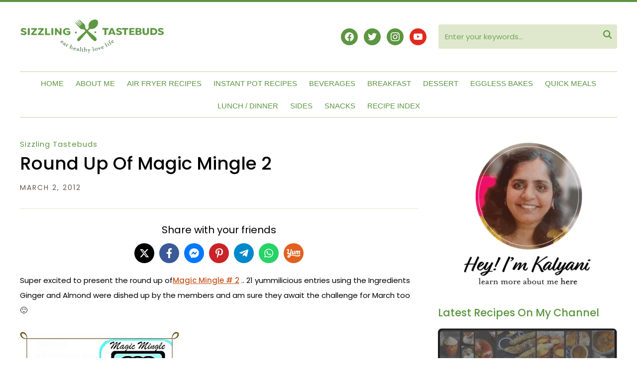

--- FILE ---
content_type: text/html; charset=UTF-8
request_url: https://www.sizzlingtastebuds.com/round-up-of-magic-mingle-2/
body_size: 35054
content:
<!DOCTYPE html>
<html lang="en-US">
<head>
<meta name="viewport" content="width=device-width, initial-scale=1.0">
<meta charset="UTF-8">
<meta name="dc.title" content="Round up of Magic Mingle 2 - Sizzling Tastebuds">
<meta name="dc.description" content="Super excited to present the round up ofMagic Mingle # 2 .. 21 yummilicious entries using the Ingredients Ginger and Almond were dished up by the members and am sure they await the challenge for March too :) Do take a look at the super yummy spread by the members.&hellip;">
<meta name="dc.relation" content="https://www.sizzlingtastebuds.com/round-up-of-magic-mingle-2/">
<meta name="dc.source" content="https://www.sizzlingtastebuds.com/">
<meta name="dc.language" content="en_US">
<meta name="description" content="Super excited to present the round up ofMagic Mingle # 2 .. 21 yummilicious entries using the Ingredients Ginger and Almond were dished up by the members and am sure they await the challenge for March too :) Do take a look at the super yummy spread by the members.&hellip;">
<meta name="robots" content="index, follow, max-snippet:-1, max-image-preview:large, max-video-preview:-1">
<meta property="og:url" content="https://www.sizzlingtastebuds.com/round-up-of-magic-mingle-2/">
<meta property="og:site_name" content="Sizzling Tastebuds">
<meta property="og:locale" content="en_US">
<meta property="og:type" content="article">
<meta property="article:author" content="">
<meta property="article:publisher" content="">
<meta property="article:section" content="Sizzling Tastebuds">
<meta property="article:tag" content="Events - Roundup">
<meta property="article:tag" content="Magic Mingle">
<meta property="og:title" content="Round up of Magic Mingle 2 - Sizzling Tastebuds">
<meta property="og:description" content="Super excited to present the round up ofMagic Mingle # 2 .. 21 yummilicious entries using the Ingredients Ginger and Almond were dished up by the members and am sure they await the challenge for March too :) Do take a look at the super yummy spread by the members.&hellip;">
<meta property="og:image" content="https://www.sizzlingtastebuds.com/wp-content/uploads/2012/03/MM-FEB2012.jpg">
<meta property="og:image:secure_url" content="https://www.sizzlingtastebuds.com/wp-content/uploads/2012/03/MM-FEB2012.jpg">
<meta property="og:image:width" content="320">
<meta property="og:image:height" content="320">
<meta property="fb:pages" content="">
<meta property="fb:admins" content="">
<meta property="fb:app_id" content="">
<meta name="twitter:card" content="summary">
<meta name="twitter:site" content="">
<meta name="twitter:creator" content="@Sizzlngtastebds">
<meta name="twitter:title" content="Round up of Magic Mingle 2 - Sizzling Tastebuds">
<meta name="twitter:description" content="Super excited to present the round up ofMagic Mingle # 2 .. 21 yummilicious entries using the Ingredients Ginger and Almond were dished up by the members and am sure they await the challenge for March too :) Do take a look at the super yummy spread by the members.&hellip;">
<meta name="twitter:image" content="https://www.sizzlingtastebuds.com/wp-content/uploads/2012/03/MM-FEB2012.jpg">
<meta name="generator" content="WordPress 6.8.3" />
<meta name="generator" content="Sizzling Tastebuds 1.0" />
<meta name="generator" content="WPZOOM Framework 2.0.6" />
<meta name="msapplication-TileImage" content="https://www.sizzlingtastebuds.com/wp-content/uploads/2021/03/cropped-favicon-270x270.png" />


<script id="bv-lazyload-images" data-cfasync="false" bv-exclude="true">var __defProp=Object.defineProperty;var __name=(target,value)=>__defProp(target,"name",{value,configurable:!0});var bv_lazyload_event_listener="load",bv_lazyload_events=["mousemove","click","keydown","wheel","touchmove","touchend"],bv_use_srcset_attr=!1,bv_style_observer,img_observer,picture_lazy_observer;bv_lazyload_event_listener=="load"?window.addEventListener("load",event=>{handle_lazyload_images()}):bv_lazyload_event_listener=="readystatechange"&&document.addEventListener("readystatechange",event=>{document.readyState==="interactive"&&handle_lazyload_images()});function add_lazyload_image_event_listeners(handle_lazyload_images2){bv_lazyload_events.forEach(function(event){document.addEventListener(event,handle_lazyload_images2,!0)})}__name(add_lazyload_image_event_listeners,"add_lazyload_image_event_listeners");function remove_lazyload_image_event_listeners(){bv_lazyload_events.forEach(function(event){document.removeEventListener(event,handle_lazyload_images,!0)})}__name(remove_lazyload_image_event_listeners,"remove_lazyload_image_event_listeners");function bv_replace_lazyloaded_image_url(element2){let src_value=element2.getAttribute("bv-data-src"),srcset_value=element2.getAttribute("bv-data-srcset"),currentSrc=element2.getAttribute("src");currentSrc&&currentSrc.startsWith("data:image/svg+xml")&&(bv_use_srcset_attr&&srcset_value&&element2.setAttribute("srcset",srcset_value),src_value&&element2.setAttribute("src",src_value))}__name(bv_replace_lazyloaded_image_url,"bv_replace_lazyloaded_image_url");function bv_replace_inline_style_image_url(element2){let bv_style_attr=element2.getAttribute("bv-data-style");if(console.log(bv_style_attr),bv_style_attr){let currentStyles=element2.getAttribute("style")||"",newStyle=currentStyles+(currentStyles?";":"")+bv_style_attr;element2.setAttribute("style",newStyle)}else console.log("BV_STYLE_ATTRIBUTE_NOT_FOUND : "+entry)}__name(bv_replace_inline_style_image_url,"bv_replace_inline_style_image_url");function handleLazyloadImages(entries){entries.map(entry2=>{entry2.isIntersecting&&(bv_replace_lazyloaded_image_url(entry2.target),img_observer.unobserve(entry2.target))})}__name(handleLazyloadImages,"handleLazyloadImages");function handleOnscreenInlineStyleImages(entries){entries.map(entry2=>{entry2.isIntersecting&&(bv_replace_inline_style_image_url(entry2.target),bv_style_observer.unobserve(entry2.target))})}__name(handleOnscreenInlineStyleImages,"handleOnscreenInlineStyleImages");function handlePictureTags(entries){entries.map(entry2=>{entry2.isIntersecting&&(bv_replace_picture_tag_url(entry2.target),picture_lazy_observer.unobserve(entry2.target))})}__name(handlePictureTags,"handlePictureTags");function bv_replace_picture_tag_url(element2){const child_elements=element2.children;for(let i=0;i<child_elements.length;i++){let child_elem=child_elements[i],_srcset=child_elem.getAttribute("bv-data-srcset"),_src=child_elem.getAttribute("bv-data-src");_srcset&&child_elem.setAttribute("srcset",_srcset),_src&&child_elem.setAttribute("src",_src),bv_replace_picture_tag_url(child_elem)}}__name(bv_replace_picture_tag_url,"bv_replace_picture_tag_url"),"IntersectionObserver"in window&&(bv_style_observer=new IntersectionObserver(handleOnscreenInlineStyleImages),img_observer=new IntersectionObserver(handleLazyloadImages),picture_lazy_observer=new IntersectionObserver(handlePictureTags));function handle_lazyload_images(){"IntersectionObserver"in window?(document.querySelectorAll(".bv-lazyload-bg-style").forEach(target_element=>{bv_style_observer.observe(target_element)}),document.querySelectorAll(".bv-lazyload-tag-img").forEach(img_element=>{img_observer.observe(img_element)}),document.querySelectorAll(".bv-lazyload-picture").forEach(picture_element=>{picture_lazy_observer.observe(picture_element)})):(document.querySelectorAll(".bv-lazyload-bg-style").forEach(target_element=>{bv_replace_inline_style_image_url(target_element)}),document.querySelectorAll(".bv-lazyload-tag-img").forEach(target_element=>{bv_replace_lazyloaded_image_url(target_element)}),document.querySelectorAll(".bv-lazyload-picture").forEach(picture_element=>{bv_replace_picture_tag_url(element)}))}__name(handle_lazyload_images,"handle_lazyload_images");
</script>

<script id="bv-dl-scripts-list" data-cfasync="false" bv-exclude="true">
var scriptAttrs = [{"attrs":{"defer":true,"data-cfasync":false,"bv_inline_delayed":true,"type":"text\/javascript","async":false},"bv_unique_id":"1wKOs0AhqYo2kBrmDJa9","reference":0},{"attrs":{"type":"text\/javascript","defer":true,"data-cfasync":false,"bv_inline_delayed":true,"async":false},"bv_unique_id":"CuvqwCNe4GbeRy6WtIdg","reference":1},{"attrs":{"defer":true,"data-cfasync":false,"bv_inline_delayed":true,"type":"text\/javascript","async":false},"bv_unique_id":"y0CAMSE0WOacCR4WQMEg","reference":2},{"attrs":{"defer":true,"data-cfasync":false,"bv_inline_delayed":true,"type":"text\/javascript","async":false},"bv_unique_id":"navHbUWXLujKwhGWX804","reference":3},{"attrs":{"type":"text\/javascript","id":"jquery-core-js-extra","defer":true,"data-cfasync":false,"bv_inline_delayed":true,"async":false},"bv_unique_id":"FQQSb4FUkbQwkH24SZDI","reference":4},{"attrs":{"type":"text\/javascript","src":"https:\/\/www.sizzlingtastebuds.com\/wp-content\/uploads\/al_opt_content\/SCRIPT\/www.sizzlingtastebuds.com\/.\/wp-includes\/js\/jquery\/69273c3cdb888a19628bb955\/69273c3cdb888a19628bb955-16cb9084c573484b0cbcd8b282b41204_jquery.min.js","id":"jquery-core-js","defer":true,"data-cfasync":false,"async":false,"bv_inline_delayed":false},"bv_unique_id":"A5sMsQiPU8vNEH3echXP","reference":5},{"attrs":{"type":"text\/javascript","src":"https:\/\/www.sizzlingtastebuds.com\/wp-content\/uploads\/al_opt_content\/SCRIPT\/www.sizzlingtastebuds.com\/.\/wp-includes\/js\/jquery\/69273c3cdb888a19628bb955\/69273c3cdb888a19628bb955-9ffeb32e2d9efbf8f70caabded242267_jquery-migrate.min.js","id":"jquery-migrate-js","defer":true,"data-cfasync":false,"async":false,"bv_inline_delayed":false},"bv_unique_id":"bRgRDdvrwsQWkYLAnmaz","reference":6},{"attrs":{"defer":true,"data-cfasync":false,"async":false,"type":"text\/javascript","src":"https:\/\/www.sizzlingtastebuds.com\/wp-content\/plugins\/novashare\/js\/novashare.min.js","id":"novashare-js-js","bv_inline_delayed":false},"bv_unique_id":"AbHnyyxx770nWWljwnB5","reference":7},{"attrs":{"type":"text\/javascript","src":"https:\/\/www.sizzlingtastebuds.com\/wp-content\/uploads\/al_opt_content\/SCRIPT\/www.sizzlingtastebuds.com\/.\/wp-content\/plugins\/related-posts-thumbnails\/assets\/js\/69273c3cdb888a19628bb955\/69273c3cdb888a19628bb955-2c0d0dd023bfd1f908cb121964b91117_front.min.js","id":"rpt_front_style-js","defer":true,"data-cfasync":false,"async":false,"bv_inline_delayed":false},"bv_unique_id":"bsho4Vs4hTHdOKXXHt8D","reference":8},{"attrs":{"type":"text\/javascript","src":"https:\/\/www.sizzlingtastebuds.com\/wp-content\/uploads\/al_opt_content\/SCRIPT\/www.sizzlingtastebuds.com\/.\/wp-content\/plugins\/related-posts-thumbnails\/assets\/js\/69273c3cdb888a19628bb955\/69273c3cdb888a19628bb955-6ac6d573d88d4c9f5e2707c876b986c7_lazy-load.js","id":"rpt-lazy-load-js","defer":true,"data-cfasync":false,"async":false,"bv_inline_delayed":false},"bv_unique_id":"jE4xa0QCcoj5MKZYrmLA","reference":9},{"attrs":{"src":"https:\/\/pagead2.googlesyndication.com\/pagead\/js\/adsbygoogle.js?client=ca-pub-7875534234709623","crossorigin":"anonymous","defer":true,"data-cfasync":false,"async":false,"bv_inline_delayed":false},"bv_unique_id":"GLH7zZXrk2iQ6AZvfpHI","reference":10},{"attrs":{"src":"https:\/\/cdn.onesignal.com\/sdks\/OneSignalSDK.js","defer":true,"data-cfasync":false,"async":false,"bv_inline_delayed":false},"bv_unique_id":"2yrk5qb2G0q1YoF3B92w","reference":11},{"attrs":{"defer":true,"data-cfasync":false,"bv_inline_delayed":true,"type":"text\/javascript","async":false},"bv_unique_id":"4NahWXbdBB59iD6nD4tY","reference":12},{"attrs":{"src":"https:\/\/www.googletagmanager.com\/gtag\/js?id=G-4MM29E6VTP","defer":true,"data-cfasync":false,"async":false,"bv_inline_delayed":false},"bv_unique_id":"qRCJLhZ7dJxEuzlm0Pew","reference":13},{"attrs":{"defer":true,"data-cfasync":false,"bv_inline_delayed":true,"type":"text\/javascript","async":false},"bv_unique_id":"cKUX8PNp6FU4ez71vnpT","reference":14},{"attrs":{"defer":true,"data-cfasync":false,"async":false,"bv_inline_delayed":true},"bv_unique_id":"bFn0fKbXEsseh09C7Pry","reference":15},{"attrs":{"defer":true,"data-cfasync":false,"async":false,"type":"text\/javascript","bv_inline_delayed":true},"bv_unique_id":"YWmWgYYkxETjWoUUWffA","reference":16},{"attrs":{"defer":true,"data-cfasync":false,"async":false,"type":"text\/javascript","src":"https:\/\/www.sizzlingtastebuds.com\/wp-includes\/js\/comment-reply.min.js","id":"comment-reply-js","data-wp-strategy":"async","bv_inline_delayed":false},"bv_unique_id":"IwQFMQSDURMVJ8jfb4j5","reference":17},{"attrs":{"type":"text\/javascript","src":"https:\/\/www.sizzlingtastebuds.com\/wp-content\/uploads\/al_opt_content\/SCRIPT\/www.sizzlingtastebuds.com\/.\/wp-content\/themes\/wpzoom-cookely\/js\/69273c3cdb888a19628bb955\/69273c3cdb888a19628bb955-d216a6ae174af7f41ca6436d8a905548_jquery.slicknav.min.js","id":"slicknav-js","defer":true,"data-cfasync":false,"async":false,"bv_inline_delayed":false},"bv_unique_id":"Bu9TYrxka7t56W6VBhd5","reference":18},{"attrs":{"type":"text\/javascript","src":"https:\/\/www.sizzlingtastebuds.com\/wp-content\/uploads\/al_opt_content\/SCRIPT\/www.sizzlingtastebuds.com\/.\/wp-content\/themes\/wpzoom-cookely\/js\/69273c3cdb888a19628bb955\/69273c3cdb888a19628bb955-8625a9d2a4f797e756dbd299c2d74fc2_flickity.pkgd.min.js","id":"flickity-js","defer":true,"data-cfasync":false,"async":false,"bv_inline_delayed":false},"bv_unique_id":"mTiMGriYQRCIqpdSsjbA","reference":19},{"attrs":{"type":"text\/javascript","src":"https:\/\/www.sizzlingtastebuds.com\/wp-content\/uploads\/al_opt_content\/SCRIPT\/www.sizzlingtastebuds.com\/.\/wp-content\/themes\/wpzoom-cookely\/js\/69273c3cdb888a19628bb955\/69273c3cdb888a19628bb955-4862c3f30420198f2c5456271e280425_jquery.fitvids.js","id":"fitvids-js","defer":true,"data-cfasync":false,"async":false,"bv_inline_delayed":false},"bv_unique_id":"ZMQWFCecPOBgtkd0Q4pg","reference":20},{"attrs":{"type":"text\/javascript","src":"https:\/\/www.sizzlingtastebuds.com\/wp-content\/uploads\/al_opt_content\/SCRIPT\/www.sizzlingtastebuds.com\/.\/wp-content\/themes\/wpzoom-cookely\/js\/69273c3cdb888a19628bb955\/69273c3cdb888a19628bb955-af42109dbc91e0d99fd0041dd9c3395a_superfish.min.js","id":"superfish-js","defer":true,"data-cfasync":false,"async":false,"bv_inline_delayed":false},"bv_unique_id":"McRLMoHx7Hfg52TlsQDL","reference":21},{"attrs":{"type":"text\/javascript","src":"https:\/\/www.sizzlingtastebuds.com\/wp-content\/uploads\/al_opt_content\/SCRIPT\/www.sizzlingtastebuds.com\/.\/wp-content\/themes\/wpzoom-cookely\/js\/69273c3cdb888a19628bb955\/69273c3cdb888a19628bb955-bbd8ca801c00a12441120a7f6c9d530c_tabs.js","id":"tabber-tabs-js","defer":true,"data-cfasync":false,"async":false,"bv_inline_delayed":false},"bv_unique_id":"0XoWVrs8P56IDyp6cuMg","reference":22},{"attrs":{"type":"text\/javascript","id":"cookely-script-js-extra","defer":true,"data-cfasync":false,"bv_inline_delayed":true,"async":false},"bv_unique_id":"lpVxCXOIgEfhklnObymx","reference":23},{"attrs":{"type":"text\/javascript","src":"https:\/\/www.sizzlingtastebuds.com\/wp-content\/uploads\/al_opt_content\/SCRIPT\/www.sizzlingtastebuds.com\/.\/wp-content\/themes\/wpzoom-cookely\/js\/69273c3cdb888a19628bb955\/69273c3cdb888a19628bb955-562a88de8631a110439aa4801b262d26_functions.js","id":"cookely-script-js","defer":true,"data-cfasync":false,"async":false,"bv_inline_delayed":false},"bv_unique_id":"iXLcReLORFmp3v8YzLdV","reference":24},{"attrs":{"type":"text\/javascript","src":"https:\/\/www.sizzlingtastebuds.com\/wp-content\/uploads\/al_opt_content\/SCRIPT\/www.sizzlingtastebuds.com\/.\/wp-content\/plugins\/social-icons-widget-by-wpzoom\/assets\/js\/69273c3cdb888a19628bb955\/69273c3cdb888a19628bb955-6442171da4dc4093819153e31fe5d513_social-icons-widget-frontend.js","id":"zoom-social-icons-widget-frontend-js","defer":true,"data-cfasync":false,"async":false,"bv_inline_delayed":false},"bv_unique_id":"IGqwgKaxc6Pq0yCcIFZg","reference":25},{"attrs":{"defer":true,"data-cfasync":false,"async":false,"type":"text\/javascript","src":"https:\/\/www.sizzlingtastebuds.com\/wp-content\/plugins\/akismet\/_inc\/akismet-frontend.js","id":"akismet-frontend-js","bv_inline_delayed":false},"bv_unique_id":"DPwm2b5iHaFrVEd9fNm1","reference":26},{"attrs":{"type":"text\/javascript","id":"cp-popup-script-js-extra","defer":true,"data-cfasync":false,"bv_inline_delayed":true,"async":false},"bv_unique_id":"9zGgH566vs7f8ITLWiCf","reference":27},{"attrs":{"type":"text\/javascript","defer":true,"src":"https:\/\/www.sizzlingtastebuds.com\/wp-content\/uploads\/al_opt_content\/SCRIPT\/www.sizzlingtastebuds.com\/.\/wp-content\/plugins\/convertpro\/assets\/modules\/js\/69273c3cdb888a19628bb955\/69273c3cdb888a19628bb955-8420033b8ce0f30b3a5da755edb47514_cp-popup.min.js","id":"cp-popup-script-js","data-cfasync":false,"async":false,"bv_inline_delayed":false},"bv_unique_id":"yDSi14XFURj5szTB5wVz","reference":28},{"attrs":{"type":"text\/javascript","defer":true,"data-cfasync":false,"bv_inline_delayed":true,"async":false},"bv_unique_id":"kqCJ2fKpBUsnI7jb0aYZ","reference":29},{"attrs":{"defer":true,"data-cfasync":false,"async":false,"bv_inline_delayed":true},"bv_unique_id":"YJHSnUuviLBH00s8uqQZ","reference":30},{"attrs":{"src":"data:text\/javascript;base64, [base64]","id":"bv-trigger-listener","type":"text\/javascript","defer":true,"async":false},"bv_unique_id":"d6fe9c24159ed4a27d224d91c70f8fdc","reference":100000000}];
</script>
<script id="bv-web-worker" type="javascript/worker" data-cfasync="false" bv-exclude="true">var __defProp=Object.defineProperty;var __name=(target,value)=>__defProp(target,"name",{value,configurable:!0});self.onmessage=function(e){var counter=e.data.fetch_urls.length;e.data.fetch_urls.forEach(function(fetch_url){loadUrl(fetch_url,function(){console.log("DONE: "+fetch_url),counter=counter-1,counter===0&&self.postMessage({status:"SUCCESS"})})})};async function loadUrl(fetch_url,callback){try{var request=new Request(fetch_url,{mode:"no-cors",redirect:"follow"});await fetch(request),callback()}catch(fetchError){console.log("Fetch Error loading URL:",fetchError);try{var xhr=new XMLHttpRequest;xhr.onerror=callback,xhr.onload=callback,xhr.responseType="blob",xhr.open("GET",fetch_url,!0),xhr.send()}catch(xhrError){console.log("XHR Error loading URL:",xhrError),callback()}}}__name(loadUrl,"loadUrl");
</script>
<script id="bv-web-worker-handler" data-cfasync="false" bv-exclude="true">var __defProp=Object.defineProperty;var __name=(target,value)=>__defProp(target,"name",{value,configurable:!0});if(typeof scriptAttrs<"u"&&Array.isArray(scriptAttrs)&&scriptAttrs.length>0){const lastElement=scriptAttrs[scriptAttrs.length-1];if(lastElement.attrs&&lastElement.attrs.id==="bv-trigger-listener"){var bv_custom_ready_state_value="loading";Object.defineProperty(document,"readyState",{get:__name(function(){return bv_custom_ready_state_value},"get"),set:__name(function(){},"set")})}}if(typeof scriptAttrs>"u"||!Array.isArray(scriptAttrs))var scriptAttrs=[];if(typeof linkStyleAttrs>"u"||!Array.isArray(linkStyleAttrs))var linkStyleAttrs=[];function isMobileDevice(){return window.innerWidth<=500}__name(isMobileDevice,"isMobileDevice");var js_dom_loaded=!1;document.addEventListener("DOMContentLoaded",()=>{js_dom_loaded=!0});const EVENTS=["mousemove","click","keydown","wheel","touchmove","touchend"];var scriptUrls=[],styleUrls=[],bvEventCalled=!1,workerFinished=!1,functionExec=!1,scriptsInjected=!1,stylesInjected=!1,bv_load_event_fired=!1,autoInjectTimerStarted=!1;const BV_AUTO_INJECT_ENABLED=!0,BV_DESKTOP_AUTO_INJECT_DELAY=1e3,BV_MOBILE_AUTO_INJECT_DELAY=1e4,BV_WORKER_TIMEOUT_DURATION=3e3;scriptAttrs.forEach((scriptAttr,index)=>{scriptAttr.attrs.src&&!scriptAttr.attrs.src.includes("data:text/javascript")&&(scriptUrls[index]=scriptAttr.attrs.src)}),linkStyleAttrs.forEach((linkAttr,index)=>{styleUrls[index]=linkAttr.attrs.href});var fetchUrls=scriptUrls.concat(styleUrls);function addEventListeners(bvEventHandler2){EVENTS.forEach(function(event){document.addEventListener(event,bvEventFired,!0),document.addEventListener(event,bvEventHandler2,!0)})}__name(addEventListeners,"addEventListeners");function removeEventListeners(){EVENTS.forEach(function(event){document.removeEventListener(event,bvEventHandler,!0)})}__name(removeEventListeners,"removeEventListeners");function bvEventFired(){bvEventCalled||(bvEventCalled=!0,workerFinished=!0)}__name(bvEventFired,"bvEventFired");function bvGetElement(attributes,element){Object.keys(attributes).forEach(function(attr){attr==="async"?element.async=attributes[attr]:attr==="innerHTML"?element.innerHTML=atob(attributes[attr]):element.setAttribute(attr,attributes[attr])})}__name(bvGetElement,"bvGetElement");function bvAddElement(attr,element){var attributes=attr.attrs;if(attributes.bv_inline_delayed){let bvScriptId=attr.bv_unique_id,bvScriptElement=document.querySelector("[bv_unique_id='"+bvScriptId+"']");bvScriptElement?(!attributes.innerHTML&&!attributes.src&&bvScriptElement.textContent.trim()!==""&&(attributes.src="data:text/javascript;base64, "+btoa(unescape(encodeURIComponent(bvScriptElement.textContent)))),bvGetElement(attributes,element),bvScriptElement.after(element)):console.log(`Script not found for ${bvScriptId}`)}else{bvGetElement(attributes,element);var templateId=attr.bv_unique_id,targetElement=document.querySelector("[id='"+templateId+"']");targetElement&&targetElement.after(element)}}__name(bvAddElement,"bvAddElement");function injectStyles(){if(stylesInjected){console.log("Styles already injected, skipping");return}stylesInjected=!0,document.querySelectorAll('style[type="bv_inline_delayed_css"], template[id]').forEach(element=>{if(element.tagName.toLowerCase()==="style"){var new_style=document.createElement("style");new_style.type="text/css",new_style.textContent=element.textContent,element.after(new_style),new_style.parentNode?element.remove():console.log("PARENT NODE NOT FOUND")}else if(element.tagName.toLowerCase()==="template"){var templateId=element.id,linkStyleAttr=linkStyleAttrs.find(attr=>attr.bv_unique_id===templateId);if(linkStyleAttr){var link=document.createElement("link");bvAddElement(linkStyleAttr,link),element.parentNode&&element.parentNode.replaceChild(link,element),console.log("EXTERNAL STYLE ADDED")}else console.log(`No linkStyleAttr found for template ID ${templateId}`)}}),linkStyleAttrs.forEach((linkStyleAttr,index)=>{console.log("STYLE ADDED");var element=document.createElement("link");bvAddElement(linkStyleAttr,element)})}__name(injectStyles,"injectStyles");function injectScripts(){if(scriptsInjected){console.log("Scripts already injected, skipping");return}scriptsInjected=!0;let last_script_element;scriptAttrs.forEach((scriptAttr,index)=>{if(bv_custom_ready_state_value==="loading"&&scriptAttr.attrs&&scriptAttr.attrs.is_first_defer_element===!0)if(last_script_element){const readyStateScript=document.createElement("script");readyStateScript.src="data:text/javascript;base64, "+btoa(unescape(encodeURIComponent("bv_custom_ready_state_value = 'interactive';"))),readyStateScript.async=!1,last_script_element.after(readyStateScript)}else bv_custom_ready_state_value="interactive",console.log('Ready state manually set to "interactive"');console.log("JS ADDED");var element=document.createElement("script");last_script_element=element,bvAddElement(scriptAttr,element)})}__name(injectScripts,"injectScripts");function bvEventHandler(){console.log("EVENT FIRED"),js_dom_loaded&&bvEventCalled&&workerFinished&&!functionExec&&(functionExec=!0,injectStyles(),injectScripts(),removeEventListeners())}__name(bvEventHandler,"bvEventHandler");function autoInjectScriptsAfterLoad(){js_dom_loaded&&workerFinished&&!scriptsInjected&&!stylesInjected&&(console.log("Auto-injecting styles and scripts after timer"),injectStyles(),injectScripts())}__name(autoInjectScriptsAfterLoad,"autoInjectScriptsAfterLoad");function startAutoInjectTimer(){if(BV_AUTO_INJECT_ENABLED&&!autoInjectTimerStarted&&bv_load_event_fired&&!bvEventCalled){autoInjectTimerStarted=!0;var delay=isMobileDevice()?BV_MOBILE_AUTO_INJECT_DELAY:BV_DESKTOP_AUTO_INJECT_DELAY;console.log("Starting auto-inject timer with delay: "+delay+"ms"),setTimeout(function(){autoInjectScriptsAfterLoad()},delay)}}__name(startAutoInjectTimer,"startAutoInjectTimer"),addEventListeners(bvEventHandler);var requestObject=window.URL||window.webkitURL,bvWorker=new Worker(requestObject.createObjectURL(new Blob([document.getElementById("bv-web-worker").textContent],{type:"text/javascript"})));bvWorker.onmessage=function(e){e.data.status==="SUCCESS"&&(console.log("WORKER_FINISHED"),workerFinished=!0,bvEventHandler(),startAutoInjectTimer())},addEventListener("load",()=>{bvEventHandler(),bv_call_fetch_urls(),bv_load_event_fired=!0});function bv_call_fetch_urls(){!bv_load_event_fired&&!workerFinished&&(bvWorker.postMessage({fetch_urls:fetchUrls}),bv_initiate_worker_timer())}__name(bv_call_fetch_urls,"bv_call_fetch_urls"),setTimeout(function(){bv_call_fetch_urls()},5e3);function bv_initiate_worker_timer(){setTimeout(function(){workerFinished||(console.log("WORKER_TIMEDOUT"),workerFinished=!0,bvWorker.terminate()),bvEventHandler(),startAutoInjectTimer()},BV_WORKER_TIMEOUT_DURATION)}__name(bv_initiate_worker_timer,"bv_initiate_worker_timer");
</script>

    
    
    <link rel="profile" href="https://gmpg.org/xfn/11">
    <link rel="pingback" href="https://www.sizzlingtastebuds.com/xmlrpc.php">
    

    <title>Round up of Magic Mingle 2 - Sizzling Tastebuds</title>
	<style>img:is([sizes="auto" i], [sizes^="auto," i]) { contain-intrinsic-size: 3000px 1500px }</style>
	






<link rel="canonical" href="https://www.sizzlingtastebuds.com/round-up-of-magic-mingle-2/">
























<link rel='dns-prefetch' href='//fonts.googleapis.com' />
<link rel="alternate" type="application/rss+xml" title="Sizzling Tastebuds &raquo; Feed" href="https://www.sizzlingtastebuds.com/feed/" />
<link rel="alternate" type="application/rss+xml" title="Sizzling Tastebuds &raquo; Comments Feed" href="https://www.sizzlingtastebuds.com/comments/feed/" />
<link rel="alternate" type="application/rss+xml" title="Sizzling Tastebuds &raquo; Round up of Magic Mingle 2 Comments Feed" href="https://www.sizzlingtastebuds.com/round-up-of-magic-mingle-2/feed/" />
<script type="bv_inline_delayed_js" bv_unique_id="1wKOs0AhqYo2kBrmDJa9" defer="1" data-cfasync="" bv_inline_delayed="1" async="">(()=>{"use strict";const e=[400,500,600,700,800,900],t=e=>`wprm-min-${e}`,n=e=>`wprm-max-${e}`,s=new Set,o="ResizeObserver"in window,r=o?new ResizeObserver((e=>{for(const t of e)c(t.target)})):null,i=.5/(window.devicePixelRatio||1);function c(s){const o=s.getBoundingClientRect().width||0;for(let r=0;r<e.length;r++){const c=e[r],a=o<=c+i;o>c+i?s.classList.add(t(c)):s.classList.remove(t(c)),a?s.classList.add(n(c)):s.classList.remove(n(c))}}function a(e){s.has(e)||(s.add(e),r&&r.observe(e),c(e))}!function(e=document){e.querySelectorAll(".wprm-recipe").forEach(a)}();if(new MutationObserver((e=>{for(const t of e)for(const e of t.addedNodes)e instanceof Element&&(e.matches?.(".wprm-recipe")&&a(e),e.querySelectorAll?.(".wprm-recipe").forEach(a))})).observe(document.documentElement,{childList:!0,subtree:!0}),!o){let e=0;addEventListener("resize",(()=>{e&&cancelAnimationFrame(e),e=requestAnimationFrame((()=>s.forEach(c)))}),{passive:!0})}})();</script><script type="bv_inline_delayed_js" bv_unique_id="CuvqwCNe4GbeRy6WtIdg" defer="1" data-cfasync="" bv_inline_delayed="1" async="">/* <![CDATA[ */
window._wpemojiSettings = {"baseUrl":"https:\/\/s.w.org\/images\/core\/emoji\/16.0.1\/72x72\/","ext":".png","svgUrl":"https:\/\/s.w.org\/images\/core\/emoji\/16.0.1\/svg\/","svgExt":".svg","source":{"concatemoji":"https:\/\/www.sizzlingtastebuds.com\/wp-includes\/js\/wp-emoji-release.min.js"}};
/*! This file is auto-generated */
!function(s,n){var o,i,e;function c(e){try{var t={supportTests:e,timestamp:(new Date).valueOf()};sessionStorage.setItem(o,JSON.stringify(t))}catch(e){}}function p(e,t,n){e.clearRect(0,0,e.canvas.width,e.canvas.height),e.fillText(t,0,0);var t=new Uint32Array(e.getImageData(0,0,e.canvas.width,e.canvas.height).data),a=(e.clearRect(0,0,e.canvas.width,e.canvas.height),e.fillText(n,0,0),new Uint32Array(e.getImageData(0,0,e.canvas.width,e.canvas.height).data));return t.every(function(e,t){return e===a[t]})}function u(e,t){e.clearRect(0,0,e.canvas.width,e.canvas.height),e.fillText(t,0,0);for(var n=e.getImageData(16,16,1,1),a=0;a<n.data.length;a++)if(0!==n.data[a])return!1;return!0}function f(e,t,n,a){switch(t){case"flag":return n(e,"\ud83c\udff3\ufe0f\u200d\u26a7\ufe0f","\ud83c\udff3\ufe0f\u200b\u26a7\ufe0f")?!1:!n(e,"\ud83c\udde8\ud83c\uddf6","\ud83c\udde8\u200b\ud83c\uddf6")&&!n(e,"\ud83c\udff4\udb40\udc67\udb40\udc62\udb40\udc65\udb40\udc6e\udb40\udc67\udb40\udc7f","\ud83c\udff4\u200b\udb40\udc67\u200b\udb40\udc62\u200b\udb40\udc65\u200b\udb40\udc6e\u200b\udb40\udc67\u200b\udb40\udc7f");case"emoji":return!a(e,"\ud83e\udedf")}return!1}function g(e,t,n,a){var r="undefined"!=typeof WorkerGlobalScope&&self instanceof WorkerGlobalScope?new OffscreenCanvas(300,150):s.createElement("canvas"),o=r.getContext("2d",{willReadFrequently:!0}),i=(o.textBaseline="top",o.font="600 32px Arial",{});return e.forEach(function(e){i[e]=t(o,e,n,a)}),i}function t(e){var t=s.createElement("script");t.src=e,t.defer=!0,s.head.appendChild(t)}"undefined"!=typeof Promise&&(o="wpEmojiSettingsSupports",i=["flag","emoji"],n.supports={everything:!0,everythingExceptFlag:!0},e=new Promise(function(e){s.addEventListener("DOMContentLoaded",e,{once:!0})}),new Promise(function(t){var n=function(){try{var e=JSON.parse(sessionStorage.getItem(o));if("object"==typeof e&&"number"==typeof e.timestamp&&(new Date).valueOf()<e.timestamp+604800&&"object"==typeof e.supportTests)return e.supportTests}catch(e){}return null}();if(!n){if("undefined"!=typeof Worker&&"undefined"!=typeof OffscreenCanvas&&"undefined"!=typeof URL&&URL.createObjectURL&&"undefined"!=typeof Blob)try{var e="postMessage("+g.toString()+"("+[JSON.stringify(i),f.toString(),p.toString(),u.toString()].join(",")+"));",a=new Blob([e],{type:"text/javascript"}),r=new Worker(URL.createObjectURL(a),{name:"wpTestEmojiSupports"});return void(r.onmessage=function(e){c(n=e.data),r.terminate(),t(n)})}catch(e){}c(n=g(i,f,p,u))}t(n)}).then(function(e){for(var t in e)n.supports[t]=e[t],n.supports.everything=n.supports.everything&&n.supports[t],"flag"!==t&&(n.supports.everythingExceptFlag=n.supports.everythingExceptFlag&&n.supports[t]);n.supports.everythingExceptFlag=n.supports.everythingExceptFlag&&!n.supports.flag,n.DOMReady=!1,n.readyCallback=function(){n.DOMReady=!0}}).then(function(){return e}).then(function(){var e;n.supports.everything||(n.readyCallback(),(e=n.source||{}).concatemoji?t(e.concatemoji):e.wpemoji&&e.twemoji&&(t(e.twemoji),t(e.wpemoji)))}))}((window,document),window._wpemojiSettings);
/* ]]> */</script>
<script type="bv_inline_delayed_js" bv_unique_id="y0CAMSE0WOacCR4WQMEg" defer="1" data-cfasync="" bv_inline_delayed="1" async="">function cpLoadCSS(e,t,n){"use strict";var i=window.document.createElement("link"),o=t||window.document.getElementsByTagName("script")[0];return i.rel="stylesheet",i.href=e,i.media="only x",o.parentNode.insertBefore(i,o),setTimeout(function(){i.media=n||"all"}),i}</script><style>.cp-popup-container .cpro-overlay,.cp-popup-container .cp-popup-wrapper{opacity:0;visibility:hidden;display:none}</style><style id='wp-emoji-styles-inline-css' type='text/css'>

	img.wp-smiley, img.emoji {
		display: inline !important;
		border: none !important;
		box-shadow: none !important;
		height: 1em !important;
		width: 1em !important;
		margin: 0 0.07em !important;
		vertical-align: -0.1em !important;
		background: none !important;
		padding: 0 !important;
	}
</style>
<link rel='stylesheet' id='wp-block-library-css' href='https://www.sizzlingtastebuds.com/wp-includes/css/dist/block-library/style.min.css' type='text/css' media='all' />
<style id='wp-block-library-theme-inline-css' type='text/css'>
.wp-block-audio :where(figcaption){color:#555;font-size:13px;text-align:center}.is-dark-theme .wp-block-audio :where(figcaption){color:#ffffffa6}.wp-block-audio{margin:0 0 1em}.wp-block-code{border:1px solid #ccc;border-radius:4px;font-family:Menlo,Consolas,monaco,monospace;padding:.8em 1em}.wp-block-embed :where(figcaption){color:#555;font-size:13px;text-align:center}.is-dark-theme .wp-block-embed :where(figcaption){color:#ffffffa6}.wp-block-embed{margin:0 0 1em}.blocks-gallery-caption{color:#555;font-size:13px;text-align:center}.is-dark-theme .blocks-gallery-caption{color:#ffffffa6}:root :where(.wp-block-image figcaption){color:#555;font-size:13px;text-align:center}.is-dark-theme :root :where(.wp-block-image figcaption){color:#ffffffa6}.wp-block-image{margin:0 0 1em}.wp-block-pullquote{border-bottom:4px solid;border-top:4px solid;color:currentColor;margin-bottom:1.75em}.wp-block-pullquote cite,.wp-block-pullquote footer,.wp-block-pullquote__citation{color:currentColor;font-size:.8125em;font-style:normal;text-transform:uppercase}.wp-block-quote{border-left:.25em solid;margin:0 0 1.75em;padding-left:1em}.wp-block-quote cite,.wp-block-quote footer{color:currentColor;font-size:.8125em;font-style:normal;position:relative}.wp-block-quote:where(.has-text-align-right){border-left:none;border-right:.25em solid;padding-left:0;padding-right:1em}.wp-block-quote:where(.has-text-align-center){border:none;padding-left:0}.wp-block-quote.is-large,.wp-block-quote.is-style-large,.wp-block-quote:where(.is-style-plain){border:none}.wp-block-search .wp-block-search__label{font-weight:700}.wp-block-search__button{border:1px solid #ccc;padding:.375em .625em}:where(.wp-block-group.has-background){padding:1.25em 2.375em}.wp-block-separator.has-css-opacity{opacity:.4}.wp-block-separator{border:none;border-bottom:2px solid;margin-left:auto;margin-right:auto}.wp-block-separator.has-alpha-channel-opacity{opacity:1}.wp-block-separator:not(.is-style-wide):not(.is-style-dots){width:100px}.wp-block-separator.has-background:not(.is-style-dots){border-bottom:none;height:1px}.wp-block-separator.has-background:not(.is-style-wide):not(.is-style-dots){height:2px}.wp-block-table{margin:0 0 1em}.wp-block-table td,.wp-block-table th{word-break:normal}.wp-block-table :where(figcaption){color:#555;font-size:13px;text-align:center}.is-dark-theme .wp-block-table :where(figcaption){color:#ffffffa6}.wp-block-video :where(figcaption){color:#555;font-size:13px;text-align:center}.is-dark-theme .wp-block-video :where(figcaption){color:#ffffffa6}.wp-block-video{margin:0 0 1em}:root :where(.wp-block-template-part.has-background){margin-bottom:0;margin-top:0;padding:1.25em 2.375em}
</style>
<style id='classic-theme-styles-inline-css' type='text/css'>
/*! This file is auto-generated */
.wp-block-button__link{color:#fff;background-color:#32373c;border-radius:9999px;box-shadow:none;text-decoration:none;padding:calc(.667em + 2px) calc(1.333em + 2px);font-size:1.125em}.wp-block-file__button{background:#32373c;color:#fff;text-decoration:none}
</style>
<link rel='stylesheet' id='wpzoom-social-icons-block-style-css' href='https://www.sizzlingtastebuds.com/wp-content/plugins/social-icons-widget-by-wpzoom/block/dist/style-wpzoom-social-icons.css' type='text/css' media='all' />
<style id='wpseopress-local-business-style-inline-css' type='text/css'>
span.wp-block-wpseopress-local-business-field{margin-right:8px}

</style>
<style id='wpseopress-table-of-contents-style-inline-css' type='text/css'>
.wp-block-wpseopress-table-of-contents li.active>a{font-weight:bold}

</style>
<link rel='stylesheet' id='dashicons-css' href='https://www.sizzlingtastebuds.com/wp-includes/css/dashicons.min.css' type='text/css' media='all' />
<link rel='stylesheet' id='wprm-public-css' href='https://www.sizzlingtastebuds.com/wp-content/plugins/wp-recipe-maker/dist/public-modern.css' type='text/css' media='all' />
<link rel='stylesheet' id='wprmp-public-css' href='https://www.sizzlingtastebuds.com/wp-content/plugins/wp-recipe-maker-premium/dist/public-premium.css' type='text/css' media='all' />
<style id='global-styles-inline-css' type='text/css'>
:root{--wp--preset--aspect-ratio--square: 1;--wp--preset--aspect-ratio--4-3: 4/3;--wp--preset--aspect-ratio--3-4: 3/4;--wp--preset--aspect-ratio--3-2: 3/2;--wp--preset--aspect-ratio--2-3: 2/3;--wp--preset--aspect-ratio--16-9: 16/9;--wp--preset--aspect-ratio--9-16: 9/16;--wp--preset--color--black: #000000;--wp--preset--color--cyan-bluish-gray: #abb8c3;--wp--preset--color--white: #ffffff;--wp--preset--color--pale-pink: #f78da7;--wp--preset--color--vivid-red: #cf2e2e;--wp--preset--color--luminous-vivid-orange: #ff6900;--wp--preset--color--luminous-vivid-amber: #fcb900;--wp--preset--color--light-green-cyan: #7bdcb5;--wp--preset--color--vivid-green-cyan: #00d084;--wp--preset--color--pale-cyan-blue: #8ed1fc;--wp--preset--color--vivid-cyan-blue: #0693e3;--wp--preset--color--vivid-purple: #9b51e0;--wp--preset--gradient--vivid-cyan-blue-to-vivid-purple: linear-gradient(135deg,rgba(6,147,227,1) 0%,rgb(155,81,224) 100%);--wp--preset--gradient--light-green-cyan-to-vivid-green-cyan: linear-gradient(135deg,rgb(122,220,180) 0%,rgb(0,208,130) 100%);--wp--preset--gradient--luminous-vivid-amber-to-luminous-vivid-orange: linear-gradient(135deg,rgba(252,185,0,1) 0%,rgba(255,105,0,1) 100%);--wp--preset--gradient--luminous-vivid-orange-to-vivid-red: linear-gradient(135deg,rgba(255,105,0,1) 0%,rgb(207,46,46) 100%);--wp--preset--gradient--very-light-gray-to-cyan-bluish-gray: linear-gradient(135deg,rgb(238,238,238) 0%,rgb(169,184,195) 100%);--wp--preset--gradient--cool-to-warm-spectrum: linear-gradient(135deg,rgb(74,234,220) 0%,rgb(151,120,209) 20%,rgb(207,42,186) 40%,rgb(238,44,130) 60%,rgb(251,105,98) 80%,rgb(254,248,76) 100%);--wp--preset--gradient--blush-light-purple: linear-gradient(135deg,rgb(255,206,236) 0%,rgb(152,150,240) 100%);--wp--preset--gradient--blush-bordeaux: linear-gradient(135deg,rgb(254,205,165) 0%,rgb(254,45,45) 50%,rgb(107,0,62) 100%);--wp--preset--gradient--luminous-dusk: linear-gradient(135deg,rgb(255,203,112) 0%,rgb(199,81,192) 50%,rgb(65,88,208) 100%);--wp--preset--gradient--pale-ocean: linear-gradient(135deg,rgb(255,245,203) 0%,rgb(182,227,212) 50%,rgb(51,167,181) 100%);--wp--preset--gradient--electric-grass: linear-gradient(135deg,rgb(202,248,128) 0%,rgb(113,206,126) 100%);--wp--preset--gradient--midnight: linear-gradient(135deg,rgb(2,3,129) 0%,rgb(40,116,252) 100%);--wp--preset--font-size--small: 13px;--wp--preset--font-size--medium: 20px;--wp--preset--font-size--large: 36px;--wp--preset--font-size--x-large: 42px;--wp--preset--spacing--20: 0.44rem;--wp--preset--spacing--30: 0.67rem;--wp--preset--spacing--40: 1rem;--wp--preset--spacing--50: 1.5rem;--wp--preset--spacing--60: 2.25rem;--wp--preset--spacing--70: 3.38rem;--wp--preset--spacing--80: 5.06rem;--wp--preset--shadow--natural: 6px 6px 9px rgba(0, 0, 0, 0.2);--wp--preset--shadow--deep: 12px 12px 50px rgba(0, 0, 0, 0.4);--wp--preset--shadow--sharp: 6px 6px 0px rgba(0, 0, 0, 0.2);--wp--preset--shadow--outlined: 6px 6px 0px -3px rgba(255, 255, 255, 1), 6px 6px rgba(0, 0, 0, 1);--wp--preset--shadow--crisp: 6px 6px 0px rgba(0, 0, 0, 1);}:where(.is-layout-flex){gap: 0.5em;}:where(.is-layout-grid){gap: 0.5em;}body .is-layout-flex{display: flex;}.is-layout-flex{flex-wrap: wrap;align-items: center;}.is-layout-flex > :is(*, div){margin: 0;}body .is-layout-grid{display: grid;}.is-layout-grid > :is(*, div){margin: 0;}:where(.wp-block-columns.is-layout-flex){gap: 2em;}:where(.wp-block-columns.is-layout-grid){gap: 2em;}:where(.wp-block-post-template.is-layout-flex){gap: 1.25em;}:where(.wp-block-post-template.is-layout-grid){gap: 1.25em;}.has-black-color{color: var(--wp--preset--color--black) !important;}.has-cyan-bluish-gray-color{color: var(--wp--preset--color--cyan-bluish-gray) !important;}.has-white-color{color: var(--wp--preset--color--white) !important;}.has-pale-pink-color{color: var(--wp--preset--color--pale-pink) !important;}.has-vivid-red-color{color: var(--wp--preset--color--vivid-red) !important;}.has-luminous-vivid-orange-color{color: var(--wp--preset--color--luminous-vivid-orange) !important;}.has-luminous-vivid-amber-color{color: var(--wp--preset--color--luminous-vivid-amber) !important;}.has-light-green-cyan-color{color: var(--wp--preset--color--light-green-cyan) !important;}.has-vivid-green-cyan-color{color: var(--wp--preset--color--vivid-green-cyan) !important;}.has-pale-cyan-blue-color{color: var(--wp--preset--color--pale-cyan-blue) !important;}.has-vivid-cyan-blue-color{color: var(--wp--preset--color--vivid-cyan-blue) !important;}.has-vivid-purple-color{color: var(--wp--preset--color--vivid-purple) !important;}.has-black-background-color{background-color: var(--wp--preset--color--black) !important;}.has-cyan-bluish-gray-background-color{background-color: var(--wp--preset--color--cyan-bluish-gray) !important;}.has-white-background-color{background-color: var(--wp--preset--color--white) !important;}.has-pale-pink-background-color{background-color: var(--wp--preset--color--pale-pink) !important;}.has-vivid-red-background-color{background-color: var(--wp--preset--color--vivid-red) !important;}.has-luminous-vivid-orange-background-color{background-color: var(--wp--preset--color--luminous-vivid-orange) !important;}.has-luminous-vivid-amber-background-color{background-color: var(--wp--preset--color--luminous-vivid-amber) !important;}.has-light-green-cyan-background-color{background-color: var(--wp--preset--color--light-green-cyan) !important;}.has-vivid-green-cyan-background-color{background-color: var(--wp--preset--color--vivid-green-cyan) !important;}.has-pale-cyan-blue-background-color{background-color: var(--wp--preset--color--pale-cyan-blue) !important;}.has-vivid-cyan-blue-background-color{background-color: var(--wp--preset--color--vivid-cyan-blue) !important;}.has-vivid-purple-background-color{background-color: var(--wp--preset--color--vivid-purple) !important;}.has-black-border-color{border-color: var(--wp--preset--color--black) !important;}.has-cyan-bluish-gray-border-color{border-color: var(--wp--preset--color--cyan-bluish-gray) !important;}.has-white-border-color{border-color: var(--wp--preset--color--white) !important;}.has-pale-pink-border-color{border-color: var(--wp--preset--color--pale-pink) !important;}.has-vivid-red-border-color{border-color: var(--wp--preset--color--vivid-red) !important;}.has-luminous-vivid-orange-border-color{border-color: var(--wp--preset--color--luminous-vivid-orange) !important;}.has-luminous-vivid-amber-border-color{border-color: var(--wp--preset--color--luminous-vivid-amber) !important;}.has-light-green-cyan-border-color{border-color: var(--wp--preset--color--light-green-cyan) !important;}.has-vivid-green-cyan-border-color{border-color: var(--wp--preset--color--vivid-green-cyan) !important;}.has-pale-cyan-blue-border-color{border-color: var(--wp--preset--color--pale-cyan-blue) !important;}.has-vivid-cyan-blue-border-color{border-color: var(--wp--preset--color--vivid-cyan-blue) !important;}.has-vivid-purple-border-color{border-color: var(--wp--preset--color--vivid-purple) !important;}.has-vivid-cyan-blue-to-vivid-purple-gradient-background{background: var(--wp--preset--gradient--vivid-cyan-blue-to-vivid-purple) !important;}.has-light-green-cyan-to-vivid-green-cyan-gradient-background{background: var(--wp--preset--gradient--light-green-cyan-to-vivid-green-cyan) !important;}.has-luminous-vivid-amber-to-luminous-vivid-orange-gradient-background{background: var(--wp--preset--gradient--luminous-vivid-amber-to-luminous-vivid-orange) !important;}.has-luminous-vivid-orange-to-vivid-red-gradient-background{background: var(--wp--preset--gradient--luminous-vivid-orange-to-vivid-red) !important;}.has-very-light-gray-to-cyan-bluish-gray-gradient-background{background: var(--wp--preset--gradient--very-light-gray-to-cyan-bluish-gray) !important;}.has-cool-to-warm-spectrum-gradient-background{background: var(--wp--preset--gradient--cool-to-warm-spectrum) !important;}.has-blush-light-purple-gradient-background{background: var(--wp--preset--gradient--blush-light-purple) !important;}.has-blush-bordeaux-gradient-background{background: var(--wp--preset--gradient--blush-bordeaux) !important;}.has-luminous-dusk-gradient-background{background: var(--wp--preset--gradient--luminous-dusk) !important;}.has-pale-ocean-gradient-background{background: var(--wp--preset--gradient--pale-ocean) !important;}.has-electric-grass-gradient-background{background: var(--wp--preset--gradient--electric-grass) !important;}.has-midnight-gradient-background{background: var(--wp--preset--gradient--midnight) !important;}.has-small-font-size{font-size: var(--wp--preset--font-size--small) !important;}.has-medium-font-size{font-size: var(--wp--preset--font-size--medium) !important;}.has-large-font-size{font-size: var(--wp--preset--font-size--large) !important;}.has-x-large-font-size{font-size: var(--wp--preset--font-size--x-large) !important;}
:where(.wp-block-post-template.is-layout-flex){gap: 1.25em;}:where(.wp-block-post-template.is-layout-grid){gap: 1.25em;}
:where(.wp-block-columns.is-layout-flex){gap: 2em;}:where(.wp-block-columns.is-layout-grid){gap: 2em;}
:root :where(.wp-block-pullquote){font-size: 1.5em;line-height: 1.6;}
</style>
<link rel='stylesheet' id='novashare-css-css' href='https://www.sizzlingtastebuds.com/wp-content/plugins/novashare/css/style.min.css' type='text/css' media='all' />
<style id='novashare-css-inline-css' type='text/css'>
body .ns-pinterest-image{display:block;position:relative;margin:0;padding:0;line-height:0}figure>.ns-pinterest-image{height:100%;width:100%}body .wp-block-image .ns-pinterest-image+figcaption{display:block}body .ns-pinterest-image-button{opacity:0;transition:.3s;position:absolute;height:18px;max-height:18px;width:auto!important;padding:10px;cursor:pointer;background:#c92228;color:#fff;font-size:16px;line-height:18px;z-index:1;text-decoration:none;box-sizing:content-box;top:10px;left:10px}body .ns-pinterest-image-button:hover{box-shadow:inset 0 0 0 50px rgba(0,0,0,0.1);}body .ns-pinterest-image-button:visited{color:#fff}body .ns-pinterest-image:hover .ns-pinterest-image-button{opacity:1}body .ns-pinterest-image-button svg{width:18px;height:18px;vertical-align:middle;pointer-events:none}.aligncenter .ns-pinterest-image{text-align:center}
</style>
<script type="bv_inline_delayed_js" bv_unique_id="navHbUWXLujKwhGWX804" defer="1" data-cfasync="" bv_inline_delayed="1" async="">document.addEventListener('DOMContentLoaded', function(event) {  if( typeof cpLoadCSS !== 'undefined' ) { cpLoadCSS('https://www.sizzlingtastebuds.com/wp-content/plugins/convertpro/assets/modules/css/cp-popup.min.css', 0, 'all'); } });</script>
<link rel='stylesheet' id='chld_thm_cfg_parent-css' href='https://www.sizzlingtastebuds.com/wp-content/themes/wpzoom-cookely/style.css' type='text/css' media='all' />
<link rel='stylesheet' id='zoom-theme-utils-css-css' href='https://www.sizzlingtastebuds.com/wp-content/themes/wpzoom-cookely/functions/wpzoom/assets/css/theme-utils.css' type='text/css' media='all' />
<link rel='stylesheet' id='cookely-google-fonts-css' href='https://fonts.googleapis.com/css?family=Poppins%3Aregular%2C500%2C700%2C700i%2Citalic%7CBad+Script%7CRubik%3Aitalic&#038;subset=latin&#038;display=swap&#038;ver=6.8.3' type='text/css' media='all' />
<link rel='stylesheet' id='cookely-style-css' href='https://www.sizzlingtastebuds.com/wp-content/themes/wpzoom-cookely-child/style.css' type='text/css' media='all' />
<link rel='stylesheet' id='cookely-style-color-default-css' href='https://www.sizzlingtastebuds.com/wp-content/themes/wpzoom-cookely/styles/default.css' type='text/css' media='all' />
<link rel='stylesheet' id='media-queries-css' href='https://www.sizzlingtastebuds.com/wp-content/themes/wpzoom-cookely/css/media-queries.css' type='text/css' media='all' />
<link rel='stylesheet' id='wpzoom-social-icons-socicon-css' href='https://www.sizzlingtastebuds.com/wp-content/plugins/social-icons-widget-by-wpzoom/assets/css/wpzoom-socicon.css' type='text/css' media='all' />
<link rel='stylesheet' id='wpzoom-social-icons-genericons-css' href='https://www.sizzlingtastebuds.com/wp-content/plugins/social-icons-widget-by-wpzoom/assets/css/genericons.css' type='text/css' media='all' />
<link rel='stylesheet' id='wpzoom-social-icons-academicons-css' href='https://www.sizzlingtastebuds.com/wp-content/plugins/social-icons-widget-by-wpzoom/assets/css/academicons.min.css' type='text/css' media='all' />
<link rel='stylesheet' id='wpzoom-social-icons-font-awesome-3-css' href='https://www.sizzlingtastebuds.com/wp-content/plugins/social-icons-widget-by-wpzoom/assets/css/font-awesome-3.min.css' type='text/css' media='all' />
<link rel='stylesheet' id='wpzoom-social-icons-styles-css' href='https://www.sizzlingtastebuds.com/wp-content/plugins/social-icons-widget-by-wpzoom/assets/css/wpzoom-social-icons-styles.css' type='text/css' media='all' />
<link rel='stylesheet' id='srpw-style-css' href='https://www.sizzlingtastebuds.com/wp-content/plugins/smart-recent-posts-widget/assets/css/srpw-frontend.css' type='text/css' media='all' />



<link rel='preload' as='font'  id='wpzoom-social-icons-font-socicon-woff2-css' href='https://www.sizzlingtastebuds.com/wp-content/plugins/social-icons-widget-by-wpzoom/assets/font/socicon.woff2?v=4.5.5'  type='font/woff2' crossorigin />
<script type="bv_inline_delayed_js" bv_unique_id="FQQSb4FUkbQwkH24SZDI" id="jquery-core-js-extra" defer="1" data-cfasync="" bv_inline_delayed="1" async="">/* <![CDATA[ */
var aagb_local_object = {"ajax_url":"https:\/\/www.sizzlingtastebuds.com\/wp-admin\/admin-ajax.php","nonce":"b0ab68ad49","licensing":"","assets":"https:\/\/www.sizzlingtastebuds.com\/wp-content\/plugins\/advanced-accordion-block\/assets\/"};
/* ]]> */</script>
<template id="A5sMsQiPU8vNEH3echXP"></template>
<template id="bRgRDdvrwsQWkYLAnmaz"></template>
<template id="AbHnyyxx770nWWljwnB5"></template>
<template id="bsho4Vs4hTHdOKXXHt8D"></template>
<template id="jE4xa0QCcoj5MKZYrmLA"></template>
<link rel="https://api.w.org/" href="https://www.sizzlingtastebuds.com/wp-json/" /><link rel="alternate" title="JSON" type="application/json" href="https://www.sizzlingtastebuds.com/wp-json/wp/v2/posts/4393" /><link rel="EditURI" type="application/rsd+xml" title="RSD" href="https://www.sizzlingtastebuds.com/xmlrpc.php?rsd" />

<link rel='shortlink' href='https://www.sizzlingtastebuds.com/?p=4393' />
<link rel="alternate" title="oEmbed (JSON)" type="application/json+oembed" href="https://www.sizzlingtastebuds.com/wp-json/oembed/1.0/embed?url=https%3A%2F%2Fwww.sizzlingtastebuds.com%2Fround-up-of-magic-mingle-2%2F" />
<link rel="alternate" title="oEmbed (XML)" type="text/xml+oembed" href="https://www.sizzlingtastebuds.com/wp-json/oembed/1.0/embed?url=https%3A%2F%2Fwww.sizzlingtastebuds.com%2Fround-up-of-magic-mingle-2%2F&#038;format=xml" />
        <style>
            #related_posts_thumbnails li {
                border-right: 1px solid #5c9641;
                background-color: #ffffff            }

            #related_posts_thumbnails li:hover {
                background-color: #eeeeee;
            }

            .relpost_content {
                font-size: 12px;
                color: #333333;
            }

            .relpost-block-single {
                background-color: #ffffff;
                border-right: 1px solid #5c9641;
                border-left: 1px solid #5c9641;
                margin-right: -1px;
            }

            .relpost-block-single:hover {
                background-color: #eeeeee;
            }
        </style>

        <style type="text/css"> .tippy-box[data-theme~="wprm"] { background-color: #333333; color: #FFFFFF; } .tippy-box[data-theme~="wprm"][data-placement^="top"] > .tippy-arrow::before { border-top-color: #333333; } .tippy-box[data-theme~="wprm"][data-placement^="bottom"] > .tippy-arrow::before { border-bottom-color: #333333; } .tippy-box[data-theme~="wprm"][data-placement^="left"] > .tippy-arrow::before { border-left-color: #333333; } .tippy-box[data-theme~="wprm"][data-placement^="right"] > .tippy-arrow::before { border-right-color: #333333; } .tippy-box[data-theme~="wprm"] a { color: #FFFFFF; } .wprm-comment-rating svg { width: 20px !important; height: 20px !important; } img.wprm-comment-rating { width: 100px !important; height: 20px !important; } body { --comment-rating-star-color: #343434; } body { --wprm-popup-font-size: 16px; } body { --wprm-popup-background: #ffffff; } body { --wprm-popup-title: #000000; } body { --wprm-popup-content: #444444; } body { --wprm-popup-button-background: #444444; } body { --wprm-popup-button-text: #ffffff; } body { --wprm-popup-accent: #747B2D; }.wprm-recipe-template-sizzling-tastebuds {
    padding: 35px !important;
}

.wprm-recipe-template-snippet-basic-buttons a {
    background-color: #5c9641 !important;
}</style><style type="text/css">.wprm-glossary-term {color: #5A822B;text-decoration: underline;cursor: help;}</style>


<template id="GLH7zZXrk2iQ6AZvfpHI"></template>

<template id="2yrk5qb2G0q1YoF3B92w"></template>
<script type="bv_inline_delayed_js" bv_unique_id="4NahWXbdBB59iD6nD4tY" defer="1" data-cfasync="" bv_inline_delayed="1" async="">window.OneSignal = window.OneSignal || [];
  OneSignal.push(function() {
    OneSignal.init({
      appId: "f847760f-28d4-45a6-9c76-3ea78db20d1e",
    });
  });</script>

<style type="text/css" id="wpzoom-cookely-custom-css">
.navbar-brand-wpz .tagline{display:none;}.single .entry-image .post-thumb{display:none;}body, h1, h2, h3, h4, h5, h6{color:#000000;}.navbar-brand-wpz a{color:#000000;}a{color:#5c9641;}a:hover{color:#999999;}button, input[type=button], input[type=reset], input[type=submit]{background:#5c9641;color:#ffffff;}button:hover, input[type=button]:hover, input[type=reset]:hover, input[type=submit]:hover{background:#999999;}.top-navbar{background:#5c9641;}.footer-social .widget .zoom-social-icons-list--no-labels.zoom-social-icons-list--without-canvas .socicon, .footer-social .widget .zoom-social-icons-list--no-labels.zoom-social-icons-list--without-canvas .genericon, .footer-social .widget .zoom-social-icons-list--no-labels.zoom-social-icons-list--without-canvas .dashicons, .footer-social .widget .zoom-social-icons-list--no-labels.zoom-social-icons-list--without-canvas .fa, .header_social .widget .zoom-social-icons-list--no-labels.zoom-social-icons-list--without-canvas .socicon, .header_social .widget .zoom-social-icons-list--no-labels.zoom-social-icons-list--without-canvas .genericon, .header_social .widget .zoom-social-icons-list--no-labels.zoom-social-icons-list--without-canvas .dashicons, .header_social .widget .zoom-social-icons-list--no-labels.zoom-social-icons-list--without-canvas .fa{background:#5c9641;}.sb-search{background:#dfe8cd;}.sb-search .sb-icon-search, .sb-search .sb-search-input{color:#5c9641;}.sb-search .sb-search-submit:hover{background:#dfe8cd;}.sb-search:hover, .sb-search:focus-within{border-color:#dfe8cd;}.sb-search .sb-search-submit-wrap:hover .sb-icon-search{color:#5c9641;}.main-navbar{border-top-color:#dfe8cd;border-bottom-color:#dfe8cd;}.main-navbar .navbar-wpz > li > a{color:#5c9641;}.main-navbar .navbar-wpz > li > a:hover{color:#999999;}.main-navbar .navbar-wpz > .current-menu-item > a, .main-navbar .navbar-wpz > .current_page_item > a, .main-navbar .navbar-wpz > .current-menu-parent > a{color:#5c9641;}.entry-title a:hover{color:#5c9641;}.cat-links a{color:#5c9641;}.entry-meta a:hover{color:#fc318a;}.recent-posts .entry-meta a:hover{border-color:#fc318a;}.readmore_button a{color:#333333;background-color:#dfe8cd;}.readmore_button a:hover, .readmore_button a:active{background-color:#5c9641;}.infinite-scroll #infinite-handle span{background:#5c9641;}.infinite-scroll #infinite-handle span:hover{background:#5c9641;}.single .entry-meta a:hover{color:#5c9641;}.widget .title{color:#5c9641;}#sidebar .wpzoom-bio{background:#dfe8cd;color:#000000;}.wpzoom-bio .wpz_about_button{background:#5c9641;color:#ffffff;}.wpzoom-bio .wpz_about_button:hover{background:#6e965b;}.footer-widgets{background-color:#dfe8cd;}body{font-family:'Poppins', sans-serif;}h1, h2, h3, h4, h5, h6{font-family:'Poppins', sans-serif;text-transform:capitalize;}.top-navbar a{font-family:'Poppins', sans-serif;}.main-navbar a{font-family:"Trebuchet MS", "Lucida Grande", "Lucida Sans Unicode", "Lucida Sans", Tahoma, sans-serif;font-size:15px;}.slicknav_nav a{font-family:'Poppins', sans-serif;}.widget h3.title{font-family:'Poppins', sans-serif;text-transform:capitalize;}.entry-title, .recent-posts .entry-title{font-family:'Poppins', sans-serif;text-transform:capitalize;}.single h1.entry-title{font-family:'Poppins', sans-serif;font-weight:normal;text-transform:capitalize;}.page h1.entry-title{font-family:'Poppins', sans-serif;font-weight:normal;}.footer-menu ul li{font-family:'Poppins', sans-serif;}
@media screen and (max-width: 768px){.navbar-brand-wpz .tagline{display:none;font-size:16px;}body{font-size:16px;}.navbar-brand-wpz h1{font-size:40px;}.widget h3.title{font-size:18px;}.entry-title, .recent-posts .entry-title{font-size:26px;}.single h1.entry-title{font-size:36px;}.page h1.entry-title{font-size:36px;}.footer-menu ul li{font-size:16px;}}
@media screen and (min-width: 769px){body{font-size:15px;}.navbar-brand-wpz h1{font-size:45px;}.navbar-brand-wpz .tagline{font-size:16px;}.widget h3.title{font-size:24px;}.entry-title, .recent-posts .entry-title{font-size:24px;}.single h1.entry-title{font-size:36px;}.page h1.entry-title{font-size:44px;}.footer-menu ul li{font-size:16px;}}
@media screen and (max-width: 480px){body{font-size:16px;}.navbar-brand-wpz h1{font-size:36px;}.navbar-brand-wpz .tagline{font-size:16px;}.widget h3.title{font-size:18px;}.entry-title, .recent-posts .entry-title{font-size:24px;}.single h1.entry-title{font-size:28px;}.page h1.entry-title{font-size:28px;}.footer-menu ul li{font-size:16px;}}
</style>

<link rel="icon" href="https://www.sizzlingtastebuds.com/wp-content/uploads/2021/03/cropped-favicon-32x32.png" sizes="32x32" />
<link rel="icon" href="https://www.sizzlingtastebuds.com/wp-content/uploads/2021/03/cropped-favicon-192x192.png" sizes="192x192" />
<link rel="apple-touch-icon" href="https://www.sizzlingtastebuds.com/wp-content/uploads/2021/03/cropped-favicon-180x180.png" />

		<style type="text/css" id="wp-custom-css">
			h1, h2, h3, h4, h5, h6 {
    text-transform: inherit;
}

.home-widgetized-sections .widget .title {
		color: #5c9641;
    font-size: 32px;
    font-weight: 700;
    font-family: 'Poppins';
}

@media only screen and (min-width:560px){
	
	.search-results .recent-posts article {vertical-align: top;width: 44.5%;margin: 0 5% 40px 0 !important; 
		display: inline-block !important;
	
	}

}

.designed-by {
	display: none;
}

.wp-block-wpseopress-faq-block-v2 summary::-webkit-details-marker {
  display: none;
}

.wp-block-wpseopress-faq-block-v2 summary {
  list-style: none;
  cursor: pointer;
  position: relative;
  padding-left: 1.2em; /* space for arrow */
  font-weight: 600;
}

/* Arrow base */
.wp-block-wpseopress-faq-block-v2 summary::before {
  content: "▶"; /* right arrow */
  position: absolute;
  left: 0;
  top: 0;
	font-size: 0.8em; 
	line-height: 2;
  display: inline-block;
  transform: rotate(0deg);
  transition: transform 0.25s ease;
}

/* Smooth rotation when open */
.wp-block-wpseopress-faq-block-v2 details[open] > summary::before {
  transform: rotate(90deg); /* arrow points down */
}
		</style>
		
<template id="qRCJLhZ7dJxEuzlm0Pew"></template><script type="bv_inline_delayed_js" bv_unique_id="cKUX8PNp6FU4ez71vnpT" defer="1" data-cfasync="" bv_inline_delayed="1" async="">window.dataLayer = window.dataLayer || [];
function gtag(){dataLayer.push(arguments);}gtag('js', new Date());
gtag('set', 'cookie_domain', 'auto');
gtag('set', 'cookie_flags', 'SameSite=None;Secure');

 gtag('config', 'G-4MM29E6VTP' , {});</script>
</head>
<body class="wp-singular post-template-default single single-post postid-4393 single-format-standard wp-custom-logo wp-theme-wpzoom-cookely wp-child-theme-wpzoom-cookely-child">

<div class="page-wrap">

    <header class="site-header">

        <nav class="top-navbar" role="navigation">

            <div class="inner-wrap">

                <div id="navbar-top">

                    
                </div>

            </div>

        </nav>

        <div class="clear"></div>


        <div class="inner-wrap" id="header_wrapper_mob">

            

            <div class="navbar-brand-wpz">

                <div class="left-align">
                    <a href="https://www.sizzlingtastebuds.com/" class="custom-logo-link" rel="home" itemprop="url"><img bv-data-src="https://www.sizzlingtastebuds.com/wp-content/uploads/al_opt_content/IMAGE/www.sizzlingtastebuds.com/wp-content/uploads/2021/03/logo.png?bv_host=www.sizzlingtastebuds.com&amp;bv-resized-infos=bv_resized_mobile%3A352%2A84%3Bbv_resized_ipad%3A352%2A84%3Bbv_resized_desktop%3A352%2A84"  width="352" height="84" src="data:image/svg+xml,%3Csvg%20xmlns='http://www.w3.org/2000/svg'%20viewBox='0%200%20352%2084'%3E%3C/svg%3E" class="custom-logo no-lazyload no-lazy a3-notlazy bv-tag-attr-replace bv-lazyload-tag-img"   alt="Sizzling Tastebuds" itemprop="logo" decoding="async" bv-data-srcset="https://www.sizzlingtastebuds.com/wp-content/uploads/al_opt_content/IMAGE/www.sizzlingtastebuds.com/wp-content/uploads/2021/03/logo.png?bv_host=www.sizzlingtastebuds.com&bv-resized-infos=bv_resized_mobile%3A352%2A84%3Bbv_resized_ipad%3A352%2A84%3Bbv_resized_desktop%3A352%2A84 352w, https://www.sizzlingtastebuds.com/wp-content/uploads/2021/03/logo-300x72.png 300w"  sizes="(max-width: 352px) 100vw, 352px" /></a>
                    <p class="tagline"></p>
                </div>

                <div class="right-align">
                    <div class="header_social">
                        <div id="zoom-social-icons-widget-2" class="widget zoom-social-icons-widget"><h3 class="title"><span>Follow us</span></h3>
		
<ul class="zoom-social-icons-list zoom-social-icons-list--with-canvas zoom-social-icons-list--round zoom-social-icons-list--no-labels">

		
				<li class="zoom-social_icons-list__item">
		<a class="zoom-social_icons-list__link" href="https://www.facebook.com/SizzlingTastebuds" target="_blank" title="Facebook">
									
						<span class="screen-reader-text">facebook</span>
			
						<span class="zoom-social_icons-list-span social-icon socicon socicon-facebook" data-hover-rule="background-color" data-hover-color="#dfe8cd" style="background-color : #5c9641; font-size: 18px; padding:8px" ></span>
			
					</a>
	</li>

	
				<li class="zoom-social_icons-list__item">
		<a class="zoom-social_icons-list__link" href="https://twitter.com/sizzlngtastebds" target="_blank" title="Twitter" >
									
						<span class="screen-reader-text">twitter</span>
			
						<span class="zoom-social_icons-list-span social-icon socicon socicon-twitter" data-hover-rule="background-color" data-hover-color="#dfe8cd" style="background-color : #5c9641; font-size: 18px; padding:8px" ></span>
			
					</a>
	</li>

	
				<li class="zoom-social_icons-list__item">
		<a class="zoom-social_icons-list__link" href="https://instagram.com/sizzlingtastebuds/" target="_blank" title="Instagram">
									
						<span class="screen-reader-text">instagram</span>
			
						<span class="zoom-social_icons-list-span social-icon socicon socicon-instagram" data-hover-rule="background-color" data-hover-color="#dfe8cd" style="background-color : #5c9641; font-size: 18px; padding:8px" ></span>
			
					</a>
	</li>

	
				<li class="zoom-social_icons-list__item">
		<a class="zoom-social_icons-list__link" href="https://www.youtube.com/channel/UCUcfUDIiobV-ZMdogBKgCkw" target="_blank" title="Default Label" >
									
						<span class="screen-reader-text">youtube</span>
			
						<span class="zoom-social_icons-list-span social-icon socicon socicon-youtube" data-hover-rule="background-color" data-hover-color="#e02a20" style="background-color : #e02a20; font-size: 18px; padding:8px" ></span>
			
					</a>
	</li>

	
</ul>

		</div>                    </div>

                    <div id="sb-search" class="sb-search sb-search-open">
                        <form role="search" method="get" id="searchform" action="https://www.sizzlingtastebuds.com/">
	<input type="search" class="sb-search-input" placeholder="Enter your keywords..."  name="s" id="s" value="" />
	<span class="sb-search-submit-wrap">
    <input type="submit" id="searchsubmit" class="sb-search-submit" value="Search" />
    	<span class="sb-icon-search">&#xe907;</span>
	</span>
</form>                    </div>
                </div>

            </div>

            <nav class="main-navbar" role="navigation">

                <div class="navbar-header-main">
                    <div id="menu-main-slide" class="menu-main-menu-container"><ul id="menu-main-menu" class="menu"><li id="menu-item-5666" class="menu-item menu-item-type-custom menu-item-object-custom menu-item-home menu-item-5666"><a href="https://www.sizzlingtastebuds.com/">Home</a></li>
<li id="menu-item-5670" class="menu-item menu-item-type-post_type menu-item-object-page menu-item-5670"><a href="https://www.sizzlingtastebuds.com/about/">About Me</a></li>
<li id="menu-item-11912" class="menu-item menu-item-type-taxonomy menu-item-object-category menu-item-11912"><a href="https://www.sizzlingtastebuds.com/category/sizzling-tastebuds/air-fryer-recipes/">Air fryer recipes</a></li>
<li id="menu-item-11913" class="menu-item menu-item-type-taxonomy menu-item-object-category menu-item-11913"><a href="https://www.sizzlingtastebuds.com/category/sizzling-tastebuds/instant-pot-recipes/">Instant Pot Recipes</a></li>
<li id="menu-item-7471" class="menu-item menu-item-type-taxonomy menu-item-object-category menu-item-7471"><a href="https://www.sizzlingtastebuds.com/category/beverages/">Beverages</a></li>
<li id="menu-item-6090" class="menu-item menu-item-type-taxonomy menu-item-object-category menu-item-has-children menu-item-6090"><a href="https://www.sizzlingtastebuds.com/category/breakfast/">Breakfast</a>
<ul class="sub-menu">
	<li id="menu-item-6535" class="menu-item menu-item-type-custom menu-item-object-custom menu-item-has-children menu-item-6535"><a href="#">Indian</a>
	<ul class="sub-menu">
		<li id="menu-item-10824" class="menu-item menu-item-type-taxonomy menu-item-object-category menu-item-10824"><a href="https://www.sizzlingtastebuds.com/category/breakfast/adai/">Adai</a></li>
		<li id="menu-item-6541" class="menu-item menu-item-type-taxonomy menu-item-object-category menu-item-6541"><a href="https://www.sizzlingtastebuds.com/category/dosa/">Dosa</a></li>
		<li id="menu-item-6633" class="menu-item menu-item-type-taxonomy menu-item-object-category menu-item-6633"><a href="https://www.sizzlingtastebuds.com/category/idli/">Idli</a></li>
		<li id="menu-item-6540" class="menu-item menu-item-type-taxonomy menu-item-object-category menu-item-6540"><a href="https://www.sizzlingtastebuds.com/category/paniyaram/">Paniyaram</a></li>
		<li id="menu-item-6542" class="menu-item menu-item-type-taxonomy menu-item-object-category menu-item-6542"><a href="https://www.sizzlingtastebuds.com/category/poha/">Poha</a></li>
		<li id="menu-item-6543" class="menu-item menu-item-type-taxonomy menu-item-object-category menu-item-6543"><a href="https://www.sizzlingtastebuds.com/category/pongal/">Pongal</a></li>
		<li id="menu-item-6544" class="menu-item menu-item-type-taxonomy menu-item-object-category menu-item-6544"><a href="https://www.sizzlingtastebuds.com/category/sevai/">Sevai</a></li>
		<li id="menu-item-6545" class="menu-item menu-item-type-taxonomy menu-item-object-category menu-item-6545"><a href="https://www.sizzlingtastebuds.com/category/upma/">Upma</a></li>
		<li id="menu-item-6546" class="menu-item menu-item-type-taxonomy menu-item-object-category menu-item-6546"><a href="https://www.sizzlingtastebuds.com/category/uttapam/">Uttapam</a></li>
		<li id="menu-item-6547" class="menu-item menu-item-type-taxonomy menu-item-object-category menu-item-6547"><a href="https://www.sizzlingtastebuds.com/category/vada/">Vada</a></li>
	</ul>
</li>
	<li id="menu-item-6536" class="menu-item menu-item-type-custom menu-item-object-custom menu-item-has-children menu-item-6536"><a href="#">International</a>
	<ul class="sub-menu">
		<li id="menu-item-6537" class="menu-item menu-item-type-taxonomy menu-item-object-category menu-item-6537"><a href="https://www.sizzlingtastebuds.com/category/muffins/">Muffins</a></li>
		<li id="menu-item-6538" class="menu-item menu-item-type-taxonomy menu-item-object-category menu-item-6538"><a href="https://www.sizzlingtastebuds.com/category/pancakes/">Pancakes</a></li>
		<li id="menu-item-6539" class="menu-item menu-item-type-taxonomy menu-item-object-category menu-item-6539"><a href="https://www.sizzlingtastebuds.com/category/quick-breads/">Quick breads</a></li>
	</ul>
</li>
</ul>
</li>
<li id="menu-item-6494" class="menu-item menu-item-type-taxonomy menu-item-object-category menu-item-has-children menu-item-6494"><a href="https://www.sizzlingtastebuds.com/category/dessert/">Dessert</a>
<ul class="sub-menu">
	<li id="menu-item-6500" class="menu-item menu-item-type-taxonomy menu-item-object-category menu-item-has-children menu-item-6500"><a href="https://www.sizzlingtastebuds.com/category/dessert/indian-sweets/">Indian Sweets</a>
	<ul class="sub-menu">
		<li id="menu-item-6501" class="menu-item menu-item-type-taxonomy menu-item-object-category menu-item-6501"><a href="https://www.sizzlingtastebuds.com/category/dessert/indian-sweets/barfi/">Barfi</a></li>
		<li id="menu-item-6502" class="menu-item menu-item-type-taxonomy menu-item-object-category menu-item-6502"><a href="https://www.sizzlingtastebuds.com/category/dessert/indian-sweets/kheers-payasam/">Kheers / Payasam</a></li>
		<li id="menu-item-6504" class="menu-item menu-item-type-taxonomy menu-item-object-category menu-item-6504"><a href="https://www.sizzlingtastebuds.com/category/dessert/indian-sweets/ladoo/">Ladoo</a></li>
	</ul>
</li>
	<li id="menu-item-6495" class="menu-item menu-item-type-taxonomy menu-item-object-category menu-item-has-children menu-item-6495"><a href="https://www.sizzlingtastebuds.com/category/dessert/frozen-delights/">Frozen Delights</a>
	<ul class="sub-menu">
		<li id="menu-item-6496" class="menu-item menu-item-type-taxonomy menu-item-object-category menu-item-6496"><a href="https://www.sizzlingtastebuds.com/category/dessert/frozen-delights/ice-cream/">Ice Cream</a></li>
		<li id="menu-item-6497" class="menu-item menu-item-type-taxonomy menu-item-object-category menu-item-6497"><a href="https://www.sizzlingtastebuds.com/category/dessert/frozen-delights/kulfi/">Kulfi</a></li>
		<li id="menu-item-6498" class="menu-item menu-item-type-taxonomy menu-item-object-category menu-item-6498"><a href="https://www.sizzlingtastebuds.com/category/dessert/frozen-delights/popsicles/">Popsicles</a></li>
	</ul>
</li>
	<li id="menu-item-15417" class="menu-item menu-item-type-taxonomy menu-item-object-category menu-item-15417"><a href="https://www.sizzlingtastebuds.com/category/dessert/chocolate/">Chocolate</a></li>
</ul>
</li>
<li id="menu-item-6095" class="menu-item menu-item-type-custom menu-item-object-custom menu-item-has-children menu-item-6095"><a href="#">Eggless Bakes</a>
<ul class="sub-menu">
	<li id="menu-item-6096" class="menu-item menu-item-type-taxonomy menu-item-object-category menu-item-6096"><a href="https://www.sizzlingtastebuds.com/category/baked-and-healthy/">Baked and Healthy</a></li>
	<li id="menu-item-6097" class="menu-item menu-item-type-taxonomy menu-item-object-category menu-item-6097"><a href="https://www.sizzlingtastebuds.com/category/muffins/">Muffins</a></li>
	<li id="menu-item-6098" class="menu-item menu-item-type-taxonomy menu-item-object-category menu-item-6098"><a href="https://www.sizzlingtastebuds.com/category/quick-breads/">Quick breads</a></li>
	<li id="menu-item-6099" class="menu-item menu-item-type-taxonomy menu-item-object-category menu-item-6099"><a href="https://www.sizzlingtastebuds.com/category/yeasted-breads/">Yeasted Breads</a></li>
</ul>
</li>
<li id="menu-item-5717" class="menu-item menu-item-type-custom menu-item-object-custom menu-item-has-children menu-item-5717"><a href="#">Quick Meals</a>
<ul class="sub-menu">
	<li id="menu-item-5720" class="menu-item menu-item-type-taxonomy menu-item-object-category menu-item-5720"><a href="https://www.sizzlingtastebuds.com/category/soup/">Soup</a></li>
	<li id="menu-item-5718" class="menu-item menu-item-type-taxonomy menu-item-object-category menu-item-5718"><a href="https://www.sizzlingtastebuds.com/category/salad/">Salad</a></li>
	<li id="menu-item-5719" class="menu-item menu-item-type-taxonomy menu-item-object-category menu-item-5719"><a href="https://www.sizzlingtastebuds.com/category/sandwich/">Sandwich</a></li>
</ul>
</li>
<li id="menu-item-5721" class="menu-item menu-item-type-custom menu-item-object-custom menu-item-has-children menu-item-5721"><a href="#">Lunch / Dinner</a>
<ul class="sub-menu">
	<li id="menu-item-5723" class="menu-item menu-item-type-taxonomy menu-item-object-category menu-item-5723"><a href="https://www.sizzlingtastebuds.com/category/one-pot-meals/">One Pot Meals</a></li>
	<li id="menu-item-5724" class="menu-item menu-item-type-custom menu-item-object-custom menu-item-has-children menu-item-5724"><a href="#">Main Course</a>
	<ul class="sub-menu">
		<li id="menu-item-7851" class="menu-item menu-item-type-taxonomy menu-item-object-category menu-item-7851"><a href="https://www.sizzlingtastebuds.com/category/pasta/">Pasta</a></li>
		<li id="menu-item-5726" class="menu-item menu-item-type-taxonomy menu-item-object-category menu-item-5726"><a href="https://www.sizzlingtastebuds.com/category/rice/">Rice</a></li>
		<li id="menu-item-5722" class="menu-item menu-item-type-taxonomy menu-item-object-category menu-item-5722"><a href="https://www.sizzlingtastebuds.com/category/indian-breads/">Indian breads</a></li>
	</ul>
</li>
</ul>
</li>
<li id="menu-item-5727" class="menu-item menu-item-type-custom menu-item-object-custom menu-item-has-children menu-item-5727"><a href="#">Sides</a>
<ul class="sub-menu">
	<li id="menu-item-5728" class="menu-item menu-item-type-taxonomy menu-item-object-category menu-item-5728"><a href="https://www.sizzlingtastebuds.com/category/chutneys/">Chutneys</a></li>
	<li id="menu-item-6091" class="menu-item menu-item-type-taxonomy menu-item-object-category menu-item-6091"><a href="https://www.sizzlingtastebuds.com/category/condiments/">Condiments</a></li>
	<li id="menu-item-5729" class="menu-item menu-item-type-taxonomy menu-item-object-category menu-item-5729"><a href="https://www.sizzlingtastebuds.com/category/dals/">Dals</a></li>
	<li id="menu-item-6178" class="menu-item menu-item-type-taxonomy menu-item-object-category menu-item-6178"><a href="https://www.sizzlingtastebuds.com/category/dry-curry/">Dry Curry</a></li>
	<li id="menu-item-5730" class="menu-item menu-item-type-taxonomy menu-item-object-category menu-item-5730"><a href="https://www.sizzlingtastebuds.com/category/gravy/">Gravy</a></li>
	<li id="menu-item-7167" class="menu-item menu-item-type-taxonomy menu-item-object-category menu-item-7167"><a href="https://www.sizzlingtastebuds.com/category/sides/kootu/">Kootu</a></li>
	<li id="menu-item-6904" class="menu-item menu-item-type-taxonomy menu-item-object-category menu-item-6904"><a href="https://www.sizzlingtastebuds.com/category/condiments/pickle/">Pickle</a></li>
	<li id="menu-item-7746" class="menu-item menu-item-type-taxonomy menu-item-object-category menu-item-7746"><a href="https://www.sizzlingtastebuds.com/category/sides/raita/">Raita</a></li>
	<li id="menu-item-5731" class="menu-item menu-item-type-taxonomy menu-item-object-category menu-item-5731"><a href="https://www.sizzlingtastebuds.com/category/rasam/">Rasam</a></li>
	<li id="menu-item-6179" class="menu-item menu-item-type-taxonomy menu-item-object-category menu-item-6179"><a href="https://www.sizzlingtastebuds.com/category/sides/sambhar/">Sambhar</a></li>
</ul>
</li>
<li id="menu-item-5732" class="menu-item menu-item-type-taxonomy menu-item-object-category menu-item-has-children menu-item-5732"><a href="https://www.sizzlingtastebuds.com/category/snacks/">Snacks</a>
<ul class="sub-menu">
	<li id="menu-item-6632" class="menu-item menu-item-type-taxonomy menu-item-object-category menu-item-6632"><a href="https://www.sizzlingtastebuds.com/category/snacks/chaat/">Chaat</a></li>
</ul>
</li>
<li id="menu-item-6741" class="menu-item menu-item-type-post_type menu-item-object-page menu-item-6741"><a href="https://www.sizzlingtastebuds.com/recipe-index/">Recipe Index</a></li>
</ul></div>
                </div>

                <div id="navbar-main">

                    <div class="menu-main-menu-container"><ul id="menu-main-menu-1" class="navbar-wpz dropdown sf-menu"><li class="menu-item menu-item-type-custom menu-item-object-custom menu-item-home menu-item-5666"><a href="https://www.sizzlingtastebuds.com/">Home</a></li>
<li class="menu-item menu-item-type-post_type menu-item-object-page menu-item-5670"><a href="https://www.sizzlingtastebuds.com/about/">About Me</a></li>
<li class="menu-item menu-item-type-taxonomy menu-item-object-category menu-item-11912"><a href="https://www.sizzlingtastebuds.com/category/sizzling-tastebuds/air-fryer-recipes/">Air fryer recipes</a></li>
<li class="menu-item menu-item-type-taxonomy menu-item-object-category menu-item-11913"><a href="https://www.sizzlingtastebuds.com/category/sizzling-tastebuds/instant-pot-recipes/">Instant Pot Recipes</a></li>
<li class="menu-item menu-item-type-taxonomy menu-item-object-category menu-item-7471"><a href="https://www.sizzlingtastebuds.com/category/beverages/">Beverages</a></li>
<li class="menu-item menu-item-type-taxonomy menu-item-object-category menu-item-has-children menu-item-6090"><a href="https://www.sizzlingtastebuds.com/category/breakfast/">Breakfast</a>
<ul class="sub-menu">
	<li class="menu-item menu-item-type-custom menu-item-object-custom menu-item-has-children menu-item-6535"><a href="#">Indian</a>
	<ul class="sub-menu">
		<li class="menu-item menu-item-type-taxonomy menu-item-object-category menu-item-10824"><a href="https://www.sizzlingtastebuds.com/category/breakfast/adai/">Adai</a></li>
		<li class="menu-item menu-item-type-taxonomy menu-item-object-category menu-item-6541"><a href="https://www.sizzlingtastebuds.com/category/dosa/">Dosa</a></li>
		<li class="menu-item menu-item-type-taxonomy menu-item-object-category menu-item-6633"><a href="https://www.sizzlingtastebuds.com/category/idli/">Idli</a></li>
		<li class="menu-item menu-item-type-taxonomy menu-item-object-category menu-item-6540"><a href="https://www.sizzlingtastebuds.com/category/paniyaram/">Paniyaram</a></li>
		<li class="menu-item menu-item-type-taxonomy menu-item-object-category menu-item-6542"><a href="https://www.sizzlingtastebuds.com/category/poha/">Poha</a></li>
		<li class="menu-item menu-item-type-taxonomy menu-item-object-category menu-item-6543"><a href="https://www.sizzlingtastebuds.com/category/pongal/">Pongal</a></li>
		<li class="menu-item menu-item-type-taxonomy menu-item-object-category menu-item-6544"><a href="https://www.sizzlingtastebuds.com/category/sevai/">Sevai</a></li>
		<li class="menu-item menu-item-type-taxonomy menu-item-object-category menu-item-6545"><a href="https://www.sizzlingtastebuds.com/category/upma/">Upma</a></li>
		<li class="menu-item menu-item-type-taxonomy menu-item-object-category menu-item-6546"><a href="https://www.sizzlingtastebuds.com/category/uttapam/">Uttapam</a></li>
		<li class="menu-item menu-item-type-taxonomy menu-item-object-category menu-item-6547"><a href="https://www.sizzlingtastebuds.com/category/vada/">Vada</a></li>
	</ul>
</li>
	<li class="menu-item menu-item-type-custom menu-item-object-custom menu-item-has-children menu-item-6536"><a href="#">International</a>
	<ul class="sub-menu">
		<li class="menu-item menu-item-type-taxonomy menu-item-object-category menu-item-6537"><a href="https://www.sizzlingtastebuds.com/category/muffins/">Muffins</a></li>
		<li class="menu-item menu-item-type-taxonomy menu-item-object-category menu-item-6538"><a href="https://www.sizzlingtastebuds.com/category/pancakes/">Pancakes</a></li>
		<li class="menu-item menu-item-type-taxonomy menu-item-object-category menu-item-6539"><a href="https://www.sizzlingtastebuds.com/category/quick-breads/">Quick breads</a></li>
	</ul>
</li>
</ul>
</li>
<li class="menu-item menu-item-type-taxonomy menu-item-object-category menu-item-has-children menu-item-6494"><a href="https://www.sizzlingtastebuds.com/category/dessert/">Dessert</a>
<ul class="sub-menu">
	<li class="menu-item menu-item-type-taxonomy menu-item-object-category menu-item-has-children menu-item-6500"><a href="https://www.sizzlingtastebuds.com/category/dessert/indian-sweets/">Indian Sweets</a>
	<ul class="sub-menu">
		<li class="menu-item menu-item-type-taxonomy menu-item-object-category menu-item-6501"><a href="https://www.sizzlingtastebuds.com/category/dessert/indian-sweets/barfi/">Barfi</a></li>
		<li class="menu-item menu-item-type-taxonomy menu-item-object-category menu-item-6502"><a href="https://www.sizzlingtastebuds.com/category/dessert/indian-sweets/kheers-payasam/">Kheers / Payasam</a></li>
		<li class="menu-item menu-item-type-taxonomy menu-item-object-category menu-item-6504"><a href="https://www.sizzlingtastebuds.com/category/dessert/indian-sweets/ladoo/">Ladoo</a></li>
	</ul>
</li>
	<li class="menu-item menu-item-type-taxonomy menu-item-object-category menu-item-has-children menu-item-6495"><a href="https://www.sizzlingtastebuds.com/category/dessert/frozen-delights/">Frozen Delights</a>
	<ul class="sub-menu">
		<li class="menu-item menu-item-type-taxonomy menu-item-object-category menu-item-6496"><a href="https://www.sizzlingtastebuds.com/category/dessert/frozen-delights/ice-cream/">Ice Cream</a></li>
		<li class="menu-item menu-item-type-taxonomy menu-item-object-category menu-item-6497"><a href="https://www.sizzlingtastebuds.com/category/dessert/frozen-delights/kulfi/">Kulfi</a></li>
		<li class="menu-item menu-item-type-taxonomy menu-item-object-category menu-item-6498"><a href="https://www.sizzlingtastebuds.com/category/dessert/frozen-delights/popsicles/">Popsicles</a></li>
	</ul>
</li>
	<li class="menu-item menu-item-type-taxonomy menu-item-object-category menu-item-15417"><a href="https://www.sizzlingtastebuds.com/category/dessert/chocolate/">Chocolate</a></li>
</ul>
</li>
<li class="menu-item menu-item-type-custom menu-item-object-custom menu-item-has-children menu-item-6095"><a href="#">Eggless Bakes</a>
<ul class="sub-menu">
	<li class="menu-item menu-item-type-taxonomy menu-item-object-category menu-item-6096"><a href="https://www.sizzlingtastebuds.com/category/baked-and-healthy/">Baked and Healthy</a></li>
	<li class="menu-item menu-item-type-taxonomy menu-item-object-category menu-item-6097"><a href="https://www.sizzlingtastebuds.com/category/muffins/">Muffins</a></li>
	<li class="menu-item menu-item-type-taxonomy menu-item-object-category menu-item-6098"><a href="https://www.sizzlingtastebuds.com/category/quick-breads/">Quick breads</a></li>
	<li class="menu-item menu-item-type-taxonomy menu-item-object-category menu-item-6099"><a href="https://www.sizzlingtastebuds.com/category/yeasted-breads/">Yeasted Breads</a></li>
</ul>
</li>
<li class="menu-item menu-item-type-custom menu-item-object-custom menu-item-has-children menu-item-5717"><a href="#">Quick Meals</a>
<ul class="sub-menu">
	<li class="menu-item menu-item-type-taxonomy menu-item-object-category menu-item-5720"><a href="https://www.sizzlingtastebuds.com/category/soup/">Soup</a></li>
	<li class="menu-item menu-item-type-taxonomy menu-item-object-category menu-item-5718"><a href="https://www.sizzlingtastebuds.com/category/salad/">Salad</a></li>
	<li class="menu-item menu-item-type-taxonomy menu-item-object-category menu-item-5719"><a href="https://www.sizzlingtastebuds.com/category/sandwich/">Sandwich</a></li>
</ul>
</li>
<li class="menu-item menu-item-type-custom menu-item-object-custom menu-item-has-children menu-item-5721"><a href="#">Lunch / Dinner</a>
<ul class="sub-menu">
	<li class="menu-item menu-item-type-taxonomy menu-item-object-category menu-item-5723"><a href="https://www.sizzlingtastebuds.com/category/one-pot-meals/">One Pot Meals</a></li>
	<li class="menu-item menu-item-type-custom menu-item-object-custom menu-item-has-children menu-item-5724"><a href="#">Main Course</a>
	<ul class="sub-menu">
		<li class="menu-item menu-item-type-taxonomy menu-item-object-category menu-item-7851"><a href="https://www.sizzlingtastebuds.com/category/pasta/">Pasta</a></li>
		<li class="menu-item menu-item-type-taxonomy menu-item-object-category menu-item-5726"><a href="https://www.sizzlingtastebuds.com/category/rice/">Rice</a></li>
		<li class="menu-item menu-item-type-taxonomy menu-item-object-category menu-item-5722"><a href="https://www.sizzlingtastebuds.com/category/indian-breads/">Indian breads</a></li>
	</ul>
</li>
</ul>
</li>
<li class="menu-item menu-item-type-custom menu-item-object-custom menu-item-has-children menu-item-5727"><a href="#">Sides</a>
<ul class="sub-menu">
	<li class="menu-item menu-item-type-taxonomy menu-item-object-category menu-item-5728"><a href="https://www.sizzlingtastebuds.com/category/chutneys/">Chutneys</a></li>
	<li class="menu-item menu-item-type-taxonomy menu-item-object-category menu-item-6091"><a href="https://www.sizzlingtastebuds.com/category/condiments/">Condiments</a></li>
	<li class="menu-item menu-item-type-taxonomy menu-item-object-category menu-item-5729"><a href="https://www.sizzlingtastebuds.com/category/dals/">Dals</a></li>
	<li class="menu-item menu-item-type-taxonomy menu-item-object-category menu-item-6178"><a href="https://www.sizzlingtastebuds.com/category/dry-curry/">Dry Curry</a></li>
	<li class="menu-item menu-item-type-taxonomy menu-item-object-category menu-item-5730"><a href="https://www.sizzlingtastebuds.com/category/gravy/">Gravy</a></li>
	<li class="menu-item menu-item-type-taxonomy menu-item-object-category menu-item-7167"><a href="https://www.sizzlingtastebuds.com/category/sides/kootu/">Kootu</a></li>
	<li class="menu-item menu-item-type-taxonomy menu-item-object-category menu-item-6904"><a href="https://www.sizzlingtastebuds.com/category/condiments/pickle/">Pickle</a></li>
	<li class="menu-item menu-item-type-taxonomy menu-item-object-category menu-item-7746"><a href="https://www.sizzlingtastebuds.com/category/sides/raita/">Raita</a></li>
	<li class="menu-item menu-item-type-taxonomy menu-item-object-category menu-item-5731"><a href="https://www.sizzlingtastebuds.com/category/rasam/">Rasam</a></li>
	<li class="menu-item menu-item-type-taxonomy menu-item-object-category menu-item-6179"><a href="https://www.sizzlingtastebuds.com/category/sides/sambhar/">Sambhar</a></li>
</ul>
</li>
<li class="menu-item menu-item-type-taxonomy menu-item-object-category menu-item-has-children menu-item-5732"><a href="https://www.sizzlingtastebuds.com/category/snacks/">Snacks</a>
<ul class="sub-menu">
	<li class="menu-item menu-item-type-taxonomy menu-item-object-category menu-item-6632"><a href="https://www.sizzlingtastebuds.com/category/snacks/chaat/">Chaat</a></li>
</ul>
</li>
<li class="menu-item menu-item-type-post_type menu-item-object-page menu-item-6741"><a href="https://www.sizzlingtastebuds.com/recipe-index/">Recipe Index</a></li>
</ul></div>

                </div>

            </nav>

        </div>


    </header>

    <div class="inner-wrap">
    
    <main id="main" class="site-main featimg-size-normal featimg-orient-landscape" role="main">

        
            <div class="content-area">

                
<article id="post-4393" class="post-4393 post type-post status-publish format-standard has-post-thumbnail hentry category-sizzling-tastebuds tag-events-roundup tag-magic-mingle">

    
    
    
    <section class="entry-body">
	<span class="cat-links"><a href="https://www.sizzlingtastebuds.com/category/sizzling-tastebuds/" rel="category tag">Sizzling Tastebuds</a></span>
	<h1 class="entry-title"><a href="https://www.sizzlingtastebuds.com/round-up-of-magic-mingle-2/" rel="bookmark">Round up of Magic Mingle 2</a></h1>
	<span class="entry-date"><time class="entry-date" datetime="2012-03-02T04:43:00+05:30">March 2, 2012</time></span>
	
	
	<span class="wpz_top_disclosure"></span>
	<div class="entry-content"><style>@media (max-width: 1200px) {
		
		
	}.ns-inline:not(.ns-columns) .ns-buttons-wrapper {
			justify-content: center;
		}body .ns-inline:not(.ns-columns) a.ns-button, body .ns-inline .ns-total-share-count {
				margin: 0px 5px 10px 5px;
			}</style><style>body .ns-buttons.ns-inline .ns-button-icon { width: 100%; }body .ns-inline .ns-total-share-count { color: sizzlingtastebuds; }</style><div class='ns-buttons ns-inline ns-no-print'><div class='ns-inline-cta' style='text-align:center;'>Share with your friends</div><div class='ns-buttons-wrapper'><a href='https://twitter.com/intent/tweet?text=Round%20up%20of%20Magic%20Mingle%202&url=https%3A%2F%2Fwww.sizzlingtastebuds.com%2Fround-up-of-magic-mingle-2%2F&via=sizzlngtastebds' aria-label='X' target='_blank' class='ns-button twitter' rel='nofollow noopener noreferrer'><span class='ns-button-wrapper ns-button-block ns-circular'><span class='ns-button-icon ns-button-block'><svg role="img" xmlns="http://www.w3.org/2000/svg" viewBox="0 0 512 512"><path fill="currentColor" d="M389.2 48h70.6L305.6 224.2 487 464H345L233.7 318.6 106.5 464H35.8L200.7 275.5 26.8 48H172.4L272.9 180.9 389.2 48zM364.4 421.8h39.1L151.1 88h-42L364.4 421.8z"/></svg></span><span class='ns-button-label ns-button-block ns-hide'><span class='ns-button-label-wrapper'>X</span></span></span></a><a href='https://www.facebook.com/sharer/sharer.php?u=https%3A%2F%2Fwww.sizzlingtastebuds.com%2Fround-up-of-magic-mingle-2%2F' aria-label='Facebook' target='_blank' class='ns-button facebook' rel='nofollow noopener noreferrer'><span class='ns-button-wrapper ns-button-block ns-circular'><span class='ns-button-icon ns-button-block'><svg role="img" xmlns="http://www.w3.org/2000/svg" viewBox="0 0 320 512"><path fill="currentColor" d="M279.14 288l14.22-92.66h-88.91v-60.13c0-25.35 12.42-50.06 52.24-50.06h40.42V6.26S260.43 0 225.36 0c-73.22 0-121.08 44.38-121.08 124.72v70.62H22.89V288h81.39v224h100.17V288z"></path></svg></span><span class='ns-button-label ns-button-block ns-hide'><span class='ns-button-label-wrapper'>Facebook</span></span></span></a><a href='https://www.facebook.com/sharer/sharer.php?u=https%3A%2F%2Fwww.sizzlingtastebuds.com%2Fround-up-of-magic-mingle-2%2F' aria-label='Messenger' target='_blank' class='ns-button messenger' rel='nofollow noopener noreferrer'><span class='ns-button-wrapper ns-button-block ns-circular'><span class='ns-button-icon ns-button-block'><svg role="img" xmlns="http://www.w3.org/2000/svg" viewBox="0 0 512 512"><path fill="currentColor" d="M256.55 8C116.52 8 8 110.34 8 248.57c0 72.3 29.71 134.78 78.07 177.94 8.35 7.51 6.63 11.86 8.05 58.23A19.92 19.92 0 0 0 122 502.31c52.91-23.3 53.59-25.14 62.56-22.7C337.85 521.8 504 423.7 504 248.57 504 110.34 396.59 8 256.55 8zm149.24 185.13l-73 115.57a37.37 37.37 0 0 1-53.91 9.93l-58.08-43.47a15 15 0 0 0-18 0l-78.37 59.44c-10.46 7.93-24.16-4.6-17.11-15.67l73-115.57a37.36 37.36 0 0 1 53.91-9.93l58.06 43.46a15 15 0 0 0 18 0l78.41-59.38c10.44-7.98 24.14 4.54 17.09 15.62z"></path></svg></span><span class='ns-button-label ns-button-block ns-hide'><span class='ns-button-label-wrapper'>Messenger</span></span></span></a><a href='https://pinterest.com/pin/create/button/?url=https%3A%2F%2Fwww.sizzlingtastebuds.com%2Fround-up-of-magic-mingle-2%2F&media=https://www.sizzlingtastebuds.com/wp-content/uploads/2012/03/MM-FEB2012.jpg&description=Round%20up%20of%20Magic%20Mingle%202' aria-label='Pinterest' target='_blank' class='ns-button pinterest' rel='nofollow noopener noreferrer' data-pin-do='none'><span class='ns-button-wrapper ns-button-block ns-circular'><span class='ns-button-icon ns-button-block'><svg role="img" xmlns="http://www.w3.org/2000/svg" viewBox="0 0 384 512"><path fill="currentColor" d="M204 6.5C101.4 6.5 0 74.9 0 185.6 0 256 39.6 296 63.6 296c9.9 0 15.6-27.6 15.6-35.4 0-9.3-23.7-29.1-23.7-67.8 0-80.4 61.2-137.4 140.4-137.4 68.1 0 118.5 38.7 118.5 109.8 0 53.1-21.3 152.7-90.3 152.7-24.9 0-46.2-18-46.2-43.8 0-37.8 26.4-74.4 26.4-113.4 0-66.2-93.9-54.2-93.9 25.8 0 16.8 2.1 35.4 9.6 50.7-13.8 59.4-42 147.9-42 209.1 0 18.9 2.7 37.5 4.5 56.4 3.4 3.8 1.7 3.4 6.9 1.5 50.4-69 48.6-82.5 71.4-172.8 12.3 23.4 44.1 36 69.3 36 106.2 0 153.9-103.5 153.9-196.8C384 71.3 298.2 6.5 204 6.5z"></path></svg></span><span class='ns-button-label ns-button-block ns-hide'><span class='ns-button-label-wrapper'>Pinterest</span></span></span></a><a href='https://telegram.me/share/url?url=https%3A%2F%2Fwww.sizzlingtastebuds.com%2Fround-up-of-magic-mingle-2%2F&text=Round%20up%20of%20Magic%20Mingle%202' aria-label='Telegram' target='_blank' class='ns-button telegram' rel='nofollow noopener noreferrer'><span class='ns-button-wrapper ns-button-block ns-circular'><span class='ns-button-icon ns-button-block'><svg role="img" xmlns="http://www.w3.org/2000/svg" viewBox="0 0 448 512"><path fill="currentColor" d="M446.7 98.6l-67.6 318.8c-5.1 22.5-18.4 28.1-37.3 17.5l-103-75.9-49.7 47.8c-5.5 5.5-10.1 10.1-20.7 10.1l7.4-104.9 190.9-172.5c8.3-7.4-1.8-11.5-12.9-4.1L117.8 284 16.2 252.2c-22.1-6.9-22.5-22.1 4.6-32.7L418.2 66.4c18.4-6.9 34.5 4.1 28.5 32.2z"></path></svg></span><span class='ns-button-label ns-button-block ns-hide'><span class='ns-button-label-wrapper'>Telegram</span></span></span></a><a href='https://api.whatsapp.com/send?text=Round%20up%20of%20Magic%20Mingle%202+https%3A%2F%2Fwww.sizzlingtastebuds.com%2Fround-up-of-magic-mingle-2%2F' aria-label='WhatsApp' target='_blank' class='ns-button whatsapp' rel='nofollow noopener noreferrer'><span class='ns-button-wrapper ns-button-block ns-circular'><span class='ns-button-icon ns-button-block'><svg role="img" xmlns="http://www.w3.org/2000/svg" viewBox="0 0 448 512"><path fill="currentColor" d="M380.9 97.1C339 55.1 283.2 32 223.9 32c-122.4 0-222 99.6-222 222 0 39.1 10.2 77.3 29.6 111L0 480l117.7-30.9c32.4 17.7 68.9 27 106.1 27h.1c122.3 0 224.1-99.6 224.1-222 0-59.3-25.2-115-67.1-157zm-157 341.6c-33.2 0-65.7-8.9-94-25.7l-6.7-4-69.8 18.3L72 359.2l-4.4-7c-18.5-29.4-28.2-63.3-28.2-98.2 0-101.7 82.8-184.5 184.6-184.5 49.3 0 95.6 19.2 130.4 54.1 34.8 34.9 56.2 81.2 56.1 130.5 0 101.8-84.9 184.6-186.6 184.6zm101.2-138.2c-5.5-2.8-32.8-16.2-37.9-18-5.1-1.9-8.8-2.8-12.5 2.8-3.7 5.6-14.3 18-17.6 21.8-3.2 3.7-6.5 4.2-12 1.4-32.6-16.3-54-29.1-75.5-66-5.7-9.8 5.7-9.1 16.3-30.3 1.8-3.7.9-6.9-.5-9.7-1.4-2.8-12.5-30.1-17.1-41.2-4.5-10.8-9.1-9.3-12.5-9.5-3.2-.2-6.9-.2-10.6-.2-3.7 0-9.7 1.4-14.8 6.9-5.1 5.6-19.4 19-19.4 46.3 0 27.3 19.9 53.7 22.6 57.4 2.8 3.7 39.1 59.7 94.8 83.8 35.2 15.2 49 16.5 66.6 13.9 10.7-1.6 32.8-13.4 37.4-26.4 4.6-13 4.6-24.1 3.2-26.4-1.3-2.5-5-3.9-10.5-6.6z"></path></svg></span><span class='ns-button-label ns-button-block ns-hide'><span class='ns-button-label-wrapper'>WhatsApp</span></span></span></a><a href='https://www.yummly.com/urb/verify?url=https%3A%2F%2Fwww.sizzlingtastebuds.com%2Fround-up-of-magic-mingle-2%2F&title=Round%20up%20of%20Magic%20Mingle%202&image=https://www.sizzlingtastebuds.com/wp-content/uploads/2012/03/MM-FEB2012.jpg&yumtype=button' aria-label='Yummly' target='_blank' class='ns-button yummly' rel='nofollow noopener noreferrer'><span class='ns-button-wrapper ns-button-block ns-circular'><span class='ns-button-icon ns-button-block'><svg role="img" xmlns="http://www.w3.org/2000/svg" viewBox="0 -2 30 22"><g transform="matrix(1,0,0,1,-1.471,-8.23102)"><g transform="matrix(0.0296871,0,0,-0.0296871,1.20836,26.4492)"><path fill="currentColor" d="M304,601C322,614 365,619 376,599C383,588 379,565 376,547C357,436 333,309 315,205C414,195 517,173 622,157C741,140 883,133 968,191C984,179 1000,164 999,139C997,109 952,93 923,83C887,72 849,66 808,66C626,67 475,137 307,146C289,65 252,-33 149,-28C104,-26 67,2 64,50C61,98 91,137 120,159C153,185 193,197 241,203C243,221 248,237 250,255C242,257 234,251 226,247C194,232 127,211 86,235C27,270 72,367 86,421C91,440 96,461 101,480C106,498 115,520 103,537C82,542 64,531 51,520C46,517 45,509 39,512C25,523 7,536 9,559C10,582 50,599 71,606C136,628 193,603 186,527C183,494 169,456 160,424C151,389 137,356 142,318C157,300 187,309 208,314C230,321 252,329 265,340C273,377 278,413 285,451C294,499 308,544 304,601ZM154,50C211,41 218,97 229,139C179,138 124,90 154,50ZM734,475C723,498 676,497 658,481C665,452 657,431 651,400C648,382 646,362 643,343C636,305 620,257 629,233C637,214 687,213 702,230C698,290 719,352 727,412C739,417 761,434 776,422C791,410 774,353 769,326C764,292 749,246 762,228C772,216 813,213 833,228C827,292 851,351 857,412C870,417 891,435 906,422C914,415 911,392 907,373C904,355 902,341 899,324C893,290 878,243 894,227C905,215 944,214 963,228C960,275 968,311 977,356C983,390 993,423 990,449C983,520 894,495 855,469C837,512 764,494 734,475ZM466,387C471,419 483,455 476,476C468,499 419,496 401,481C408,446 398,418 391,378C387,351 380,323 378,299C371,208 450,212 506,242C512,234 512,227 523,222C542,213 573,219 585,230C579,280 590,317 601,373C606,404 625,461 611,481C598,498 554,496 540,480C545,421 523,362 516,304C502,296 473,286 457,299C451,322 460,353 466,387Z" /></g></g></svg></span><span class='ns-button-label ns-button-block ns-hide'><span class='ns-button-label-wrapper'>Yummly</span></span></span></a></div></div><p>Super excited to present the round up of<a href="https://www.sizzlingtastebuds.com/2012/02/magic-mingle-2.html">Magic Mingle # 2</a> .. 21 yummilicious entries using the Ingredients Ginger and Almond were dished up by the members and am sure they await the challenge for March too 🙂</p>
<p><span class='ns-pinterest-image'><img bv-data-src="https://www.sizzlingtastebuds.com/wp-content/uploads/2012/03/MM-FEB2012.jpg"  class="bv-tag-attr-replace bv-lazyload-tag-img"  decoding="async" loading="lazy" src="data:image/svg+xml,%3Csvg%20xmlns='http://www.w3.org/2000/svg'%20viewBox='0%200%200%200'%3E%3C/svg%3E" /><span class='ns-pinterest-image-button pinterest' data-novashare-href='https://pinterest.com/pin/create/button/?url=https%3A%2F%2Fwww.sizzlingtastebuds.com%2Fround-up-of-magic-mingle-2%2F&media=https://www.sizzlingtastebuds.com/wp-content/uploads/2012/03/MM-FEB2012.jpg&description=Round%20up%20of%20Magic%20Mingle%202' rel='nofollow noopener noreferrer'><svg role="img" xmlns="http://www.w3.org/2000/svg" viewBox="0 0 384 512"><path fill="currentColor" d="M204 6.5C101.4 6.5 0 74.9 0 185.6 0 256 39.6 296 63.6 296c9.9 0 15.6-27.6 15.6-35.4 0-9.3-23.7-29.1-23.7-67.8 0-80.4 61.2-137.4 140.4-137.4 68.1 0 118.5 38.7 118.5 109.8 0 53.1-21.3 152.7-90.3 152.7-24.9 0-46.2-18-46.2-43.8 0-37.8 26.4-74.4 26.4-113.4 0-66.2-93.9-54.2-93.9 25.8 0 16.8 2.1 35.4 9.6 50.7-13.8 59.4-42 147.9-42 209.1 0 18.9 2.7 37.5 4.5 56.4 3.4 3.8 1.7 3.4 6.9 1.5 50.4-69 48.6-82.5 71.4-172.8 12.3 23.4 44.1 36 69.3 36 106.2 0 153.9-103.5 153.9-196.8C384 71.3 298.2 6.5 204 6.5z"></path></svg><span style='margin-left: 4px;'>Pin</span></span></span></p>
<p>Do take a look at the super yummy spread by the members. Thanks friends for your wonderful response. I am glad you enjoyed the challenge.</p>
<p>For those who want to join us on this exciting journey, drop me a line at <a href="/cdn-cgi/l/email-protection" class="__cf_email__" data-cfemail="620f0d0f010a0704555522050f030b0e4c010d0f">[email&#160;protected]</a></p>
<div class="relpost-thumb-wrapper"><div class="relpost-thumb-container"><style>.relpost-block-single-image, .relpost-post-image { margin-bottom: 10px; }</style><h3>You may also like:</h3><div style="clear: both"></div><div style="clear: both"></div><div class="relpost-block-container relpost-block-column-layout" style="--relposth-columns: 4;--relposth-columns_t: 2; --relposth-columns_m: 2"><a href="https://www.sizzlingtastebuds.com/sattu-ka-sharbat-meetha-aur-namkeen-two/"class="relpost-block-single" ><div class="relpost-custom-block-single"><div class="relpost-block-single-image rpt-lazyload" aria-hidden="true" role="img" data-bg="https://www.sizzlingtastebuds.com/wp-content/uploads/2014/04/bihar.jpg" style="background: transparent no-repeat scroll 0% 0%; width: 150px; height: 150px; aspect-ratio: 1/1;"></div><div class="relpost-block-single-text"  style="height: 75px;font-family: Arial;  font-size: 12px;  color: #333333;"><h2 class="relpost_card_title">Sattu ka sharbat - Meetha aur Namkeen | Two yummy beverages from Bihar | Summer Coolers</h2></div></div></a><a href="https://www.sizzlingtastebuds.com/vendhaya-kuzhambu-how-to-make-vendhaya/"class="relpost-block-single" ><div class="relpost-custom-block-single"><div class="relpost-block-single-image rpt-lazyload" aria-hidden="true" role="img" data-bg="https://www.sizzlingtastebuds.com/wp-content/uploads/2016/04/thumb_IMG_7189_1024A-150x150.jpg" style="background: transparent no-repeat scroll 0% 0%; width: 150px; height: 150px; aspect-ratio: 1/1;"></div><div class="relpost-block-single-text"  style="height: 75px;font-family: Arial;  font-size: 12px;  color: #333333;"><h2 class="relpost_card_title">Vendhaya Kuzhambu | How to make Vendhaya Kuzhambu | Mini Meal series</h2></div></div></a><a href="https://www.sizzlingtastebuds.com/one-of-best-things-of-hosting-online/"class="relpost-block-single" ><div class="relpost-custom-block-single"><div class="relpost-block-single-image rpt-lazyload" aria-hidden="true" role="img" data-bg="https://www.sizzlingtastebuds.com/wp-content/uploads/2011/08/aarthi-indianstirfry.jpg" style="background: transparent no-repeat scroll 0% 0%; width: 150px; height: 150px; aspect-ratio: 1/1;"></div><div class="relpost-block-single-text"  style="height: 75px;font-family: Arial;  font-size: 12px;  color: #333333;"><h2 class="relpost_card_title">Round up of Dish it out with Mushrooms and Onions</h2></div></div></a><a href="https://www.sizzlingtastebuds.com/masala-vadai-easy-tea-time-snacks/"class="relpost-block-single" ><div class="relpost-custom-block-single"><div class="relpost-block-single-image rpt-lazyload" aria-hidden="true" role="img" data-bg="https://www.sizzlingtastebuds.com/wp-content/uploads/2014/07/MasalaVadai1.jpg" style="background: transparent no-repeat scroll 0% 0%; width: 150px; height: 150px; aspect-ratio: 1/1;"></div><div class="relpost-block-single-text"  style="height: 75px;font-family: Arial;  font-size: 12px;  color: #333333;"><h2 class="relpost_card_title">Masala Vadai | Easy Tea Time Snacks</h2></div></div></a></div><div style="clear: both"></div></div></div><span class="cp-load-after-post"></span>
		<div id="cp_popup_id_6737" class="cp-popup-container cp-popup-live-wrap cp_style_6737 cp-module-before_after cpro-open " data-style="cp_style_6737" data-module-type="before_after" data-class-id="6737" data-styleslug="st-subscribe-after-post">

			
			<div class="cp-popup-wrapper cp-manual cp-popup-inline  "  >
				<div class="cp-popup  cpro-animate-container ">

					
								<form class="cpro-form" method="post">
						<input type='hidden' class='panel-settings' data-style_id= '6737' data-section='configure' value='{&quot;inline_position&quot;:&quot;after_post&quot;,&quot;select_inline_location&quot;:&quot;after_blocks&quot;,&quot;number_of_layout&quot;:&quot;1&quot;,&quot;number_of_layout_heading&quot;:&quot;1&quot;,&quot;enable_display_inline&quot;:&quot;1&quot;,&quot;show_for_logged_in&quot;:&quot;1&quot;,&quot;hide_on_device&quot;:&quot;&quot;}' ><input type='hidden' class='panel-rulesets' data-style_id= '6737' data-section='configure' value='[]' ><style id='cp_popup_style_6737' type='text/css'>.cp_style_6737 .cp-popup-content {font-family:Verdana;font-style:Normal;font-weight:Normal;}.cp_style_6737 .cp-popup-content{ border-style:none;border-color:#e1e1e1;border-width:1px 1px 1px 1px;border-radius:3px 3px 3px 3px;mobile-breakpoint:767;}.cp_style_6737 #panel-1-6737 .cp-target:hover { }.cp_style_6737 #panel-1-6737 { }.cp_style_6737 .cp-popup-content { width:800px;height:300px;background-color:#dfe8cd;}@media ( max-width: 767px ) {.cp_style_6737 .cp-popup-content{ border-style:none;border-color:#e1e1e1;border-width:1px 1px 1px 1px;border-radius:3px 3px 3px 3px;mobile-breakpoint:767;}.cp_style_6737 #panel-1-6737 .cp-target:hover { }.cp_style_6737 #panel-1-6737 { }.cp_style_6737 .cp-popup-content { width:360px;height:275px;background-color:#dfe8cd;}}.cp_style_6737 .cp-popup .cpro-form .cp-form-input-field{ font-family:inherit;font-style:inherit;font-weight:inherit;text-transform:none;font-size:15px;letter-spacing:0;text-align:left;color:#666;background-color:#fff;border-style:solid;border-width:1px 1px 1px 1px;border-radius:1px 1px 1px 1px;border-color:#bbb;active-border-color:#666;padding:0px 10px 0px 10px;}.cp_style_6737 #form_field-6737 .cp-target:hover { }.cp_style_6737 #form_field-6737 placeholder { color:#666;}.cp_style_6737 .cp-popup .cpro-form .cp-form-input-field input[type='radio'], .cp_style_6737 .cp-popup .cpro-form .cp-form-input-field input[type='checkbox'] {color:#666;background-color:#fff;}.cp_style_6737 .cp-popup .cpro-form .cp-form-input-field:focus {border-color: #666;}.cp_style_6737 .cp-popup .cpro-form .cp-form-input-field::-webkit-input-placeholder {color:#666;}.cp_style_6737 .cp-popup .cpro-form .cp-form-input-field::-moz-placeholder  {color:#666;}.cp_style_6737 .cp-popup .cpro-form .pika-lendar table tbody button:hover { background :#666;}.cp_style_6737 .cp-popup .cpro-form .pika-lendar table tbody .is-selected .pika-button { background :#666;box-shadow : inset 0 1px 3px #666;}.cp_style_6737 #form_field-6737 { }@media ( max-width: 767px ) {.cp_style_6737 .cp-popup .cpro-form .cp-form-input-field{ font-family:inherit;font-style:inherit;font-weight:inherit;text-transform:none;font-size:15px;letter-spacing:0;text-align:left;color:#666;background-color:#fff;border-style:solid;border-width:1px 1px 1px 1px;border-radius:1px 1px 1px 1px;border-color:#bbb;active-border-color:#666;padding:0px 10px 0px 10px;}.cp_style_6737 #form_field-6737 .cp-target:hover { }.cp_style_6737 #form_field-6737 placeholder { color:#666;}.cp_style_6737 .cp-popup .cpro-form .cp-form-input-field input[type='radio'], .cp_style_6737 .cp-popup .cpro-form .cp-form-input-field input[type='checkbox'] {color:#666;background-color:#fff;}.cp_style_6737 .cp-popup .cpro-form .cp-form-input-field:focus {border-color: #666;}.cp_style_6737 .cp-popup .cpro-form .cp-form-input-field::-webkit-input-placeholder {color:#666;}.cp_style_6737 .cp-popup .cpro-form .cp-form-input-field::-moz-placeholder  {color:#666;}.cp_style_6737 .cp-popup .cpro-form .pika-lendar table tbody button:hover { background :#666;}.cp_style_6737 .cp-popup .cpro-form .pika-lendar table tbody .is-selected .pika-button { background :#666;box-shadow : inset 0 1px 3px #666;}.cp_style_6737 #form_field-6737 { }}.cp_style_6737 #cp_heading-3-6737 .cp-target { font-family:Poppins;font-style:Inherit;font-weight:Inherit;font-size:30px;line-height:1.2;letter-spacing:0px;text-align:center;color:#5c9641;width:507px;height:43px;}.cp_style_6737 #cp_heading-3-6737 .cp-target:hover { }.cp_style_6737 #cp_heading-3-6737 .cp-rotate-wrap{ transform:rotate( 0deg);}.cp_style_6737 #cp_heading-3-6737 { left: 146.5px;top: 20.5px;z-index:2;}@media ( max-width: 767px ) {.cp_style_6737 #cp_heading-3-6737 .cp-target { font-family:Poppins;font-style:Inherit;font-weight:Inherit;font-size:20px;line-height:1.2;letter-spacing:0px;text-align:center;color:#5c9641;width:326px;height:34px;}.cp_style_6737 #cp_heading-3-6737 .cp-target:hover { }.cp_style_6737 #cp_heading-3-6737 .cp-rotate-wrap{ transform:rotate( 0deg);}.cp_style_6737 #cp_heading-3-6737 { left: 17px;top: 23px;z-index:2;}}.cp_style_6737 #cp_text-3-6737 .cp-target { width:488px;height:50px;}.cp_style_6737 #cp_text-3-6737 .cp-target:hover { }.cp_style_6737 #cp_text-3-6737 { left: 156px;top: 77.5px;z-index:3;}@media ( max-width: 767px ) {.cp_style_6737 #cp_text-3-6737 .cp-target { width:315px;height:45px;}.cp_style_6737 #cp_text-3-6737 .cp-target:hover { }.cp_style_6737 #cp_text-3-6737 { left: 22.5px;top: 71px;z-index:3;}}.cp_style_6737 #cp_email-3-6737 .cp-target { width:488px;height:50px;}.cp_style_6737 #cp_email-3-6737 .cp-target:hover { }.cp_style_6737 #cp_email-3-6737 { left: 156px;top: 149.5px;z-index:4;}@media ( max-width: 767px ) {.cp_style_6737 #cp_email-3-6737 .cp-target { width:315px;height:45px;}.cp_style_6737 #cp_email-3-6737 .cp-target:hover { }.cp_style_6737 #cp_email-3-6737 { left: 22.5px;top: 137px;z-index:4;}}.cp_style_6737 #cp_button-3-6737 .cp-target { font-family:Poppins;font-style:Inherit;font-weight:Inherit;font-size:16px;letter-spacing:0px;text-align:center;color:#fff;background:#5c9641;width:488px;height:50px;padding:0px 15px 0px 15px;}.cp_style_6737 #cp_button-3-6737 .cp-target:hover { color:#fff;background:#5c9641;}.cp_style_6737 #cp_button-3-6737 .cp-target { border-style:none;}.cp_style_6737 #cp_button-3-6737 .cp-target ~ .cp-field-shadow { border-style:none;}.cp_style_6737 #cp_button-3-6737 .cp-target { border-color:#757575;}.cp_style_6737 #cp_button-3-6737 .cp-target ~ .cp-field-shadow { border-color:#757575;}.cp_style_6737 #cp_button-3-6737 .cp-target { border-width:1px 1px 1px 1px;}.cp_style_6737 #cp_button-3-6737 .cp-target ~ .cp-field-shadow { border-width:1px 1px 1px 1px;}.cp_style_6737 #cp_button-3-6737 .cp-target { border-radius:0px 0px 0px 0px;}.cp_style_6737 #cp_button-3-6737 .cp-target ~ .cp-field-shadow { border-radius:0px 0px 0px 0px;}.cp_style_6737 #cp_button-3-6737 .cp-target > .cp-close-link { border-radius:0px 0px 0px 0px;}.cp_style_6737 #cp_button-3-6737 .cp-target > .cp-close-image { border-radius:0px 0px 0px 0px;}.cp_style_6737 #cp_button-3-6737 .cp-target { }.cp_style_6737 #cp_button-3-6737 .cp-target ~ .cp-field-shadow { }.cp_style_6737 #cp_button-3-6737 .cp-rotate-wrap{ transform:rotate( 0deg);}.cp_style_6737 #cp_button-3-6737 .cp-target:hover { }.cp_style_6737 #cp_button-3-6737 .cp-target:hover ~ .cp-field-shadow { }.cp_style_6737 #cp_button-3-6737 { left: 156px;top: 222px;z-index:6;}@media ( max-width: 767px ) {.cp_style_6737 #cp_button-3-6737 .cp-target { font-family:Poppins;font-style:Inherit;font-weight:Inherit;font-size:15px;letter-spacing:0px;text-align:center;color:#fff;background:#5c9641;width:315px;height:45px;padding:0px 15px 0px 15px;}.cp_style_6737 #cp_button-3-6737 .cp-target:hover { color:#fff;background:#5c9641;}.cp_style_6737 #cp_button-3-6737 .cp-target { border-style:none;}.cp_style_6737 #cp_button-3-6737 .cp-target ~ .cp-field-shadow { border-style:none;}.cp_style_6737 #cp_button-3-6737 .cp-target { border-color:#757575;}.cp_style_6737 #cp_button-3-6737 .cp-target ~ .cp-field-shadow { border-color:#757575;}.cp_style_6737 #cp_button-3-6737 .cp-target { border-width:1px 1px 1px 1px;}.cp_style_6737 #cp_button-3-6737 .cp-target ~ .cp-field-shadow { border-width:1px 1px 1px 1px;}.cp_style_6737 #cp_button-3-6737 .cp-target { border-radius:0px 0px 0px 0px;}.cp_style_6737 #cp_button-3-6737 .cp-target ~ .cp-field-shadow { border-radius:0px 0px 0px 0px;}.cp_style_6737 #cp_button-3-6737 .cp-target > .cp-close-link { border-radius:0px 0px 0px 0px;}.cp_style_6737 #cp_button-3-6737 .cp-target > .cp-close-image { border-radius:0px 0px 0px 0px;}.cp_style_6737 #cp_button-3-6737 .cp-target { }.cp_style_6737 #cp_button-3-6737 .cp-target ~ .cp-field-shadow { }.cp_style_6737 #cp_button-3-6737 .cp-rotate-wrap{ transform:rotate( 0deg);}.cp_style_6737 #cp_button-3-6737 .cp-target:hover { }.cp_style_6737 #cp_button-3-6737 .cp-target:hover ~ .cp-field-shadow { }.cp_style_6737 #cp_button-3-6737 { left: 22.5px;top: 202px;z-index:6;}}@media ( max-width: 767px ) {.cp_style_6737 .cp-invisible-on-mobile {display: none !important;}}</style>
					<div class="cp-popup-content cpro-active-step  cp-before_after    cp-middle  cp-panel-1"   data-overlay-click ="1" data-title="ST Subscribe – After Post" data-module-type="before_after"  data-step="1"  data-width="800" data-mobile-width="360" data-height="300" data-mobile-height="275" data-mobile-break-pt="767" data-popup-position="middle" data-mobile-responsive="yes">
												
					<div class="cpro-form-container">                             
						<div id="cp_heading-3-6737" class="cp-field-html-data    cp-none cp_has_editor" data-type="cp_heading"      ><div class="cp-rotate-wrap"><div class="cp-target cp-field-element cp-heading tinymce"  name="cp_heading-3"><p>SUBSCRIBE TO MY NEWSLETTER</p></div></div>
</div><div id="cp_text-3-6737" class="cp-field-html-data    cp-none" data-type="cp_text" data-field-title="Text"   >
	<input type="text" class="cp-target cp-field-element cp-text cp-form-field cp-form-input-field cp-text-field"  aria-label="Name*" placeholder="Name*" name="param[textfield_7493]" value="" required="required"   access_cp_pro autocomplete="on" />
</div><div id="cp_email-3-6737" class="cp-field-html-data    cp-none" data-type="cp_email"     >
	<input type="email"  class="cp-target cp-field-element cp-form-input-field cp-form-field cp-email cp-form-field cp-email-field" aria-label="Email*" placeholder="Email*" name="param[email]" value="" required="required" data-email-error-msg="{{email-error}}" autocomplete="on" />
</div><div id="cp_button-3-6737" class="cp-field-html-data   cp-none" data-type="cp_button"   data-action="submit" data-step="1"        >
	<div class="cp-rotate-wrap"><button type="submit" class=" cp-target cp-field-element cp-button cp-button-field"  data-success-message="Thank You for Subscribing!" data-get-param="false">SUBSCRIBE</button>
	<div class="cp-btn-tooltip"></div>
</div></div>							</div>              
														
						</div>
						      
		<input type="hidden" name="param[date]" value="January 30, 2026" />
		<input type='text' class='cpro-hp-field' name='cpro_hp_feedback_field_6737' value=''>
		<input type="hidden" name="action" value="cp_v2_add_subscriber" />
		<input type="hidden" name="style_id" value="6737" />
						</form>
										</div>
							</div>
			
					</div>
			</div>
	
	
	
	
	<div id="comments">



	<h3>5 Comments</h3>

	<ol class="commentlist">
		<li>
<div class='code-block code-block-1' style='margin: 8px 0; clear: both;'>
<div class='ns-buttons ns-inline ns-no-print'><div class='ns-inline-cta' style='text-align:center;'>Share with your friends</div><div class='ns-buttons-wrapper'><a href='https://twitter.com/intent/tweet?text=Round%20up%20of%20Magic%20Mingle%202&url=https%3A%2F%2Fwww.sizzlingtastebuds.com%2Fround-up-of-magic-mingle-2%2F&via=sizzlngtastebds' aria-label='X' target='_blank' class='ns-button twitter' rel='nofollow noopener noreferrer'><span class='ns-button-wrapper ns-button-block ns-circular'><span class='ns-button-icon ns-button-block'><svg role="img" xmlns="http://www.w3.org/2000/svg" viewBox="0 0 512 512"><path fill="currentColor" d="M389.2 48h70.6L305.6 224.2 487 464H345L233.7 318.6 106.5 464H35.8L200.7 275.5 26.8 48H172.4L272.9 180.9 389.2 48zM364.4 421.8h39.1L151.1 88h-42L364.4 421.8z"/></svg></span><span class='ns-button-label ns-button-block ns-hide'><span class='ns-button-label-wrapper'>X</span></span></span></a><a href='https://www.facebook.com/sharer/sharer.php?u=https%3A%2F%2Fwww.sizzlingtastebuds.com%2Fround-up-of-magic-mingle-2%2F' aria-label='Facebook' target='_blank' class='ns-button facebook' rel='nofollow noopener noreferrer'><span class='ns-button-wrapper ns-button-block ns-circular'><span class='ns-button-icon ns-button-block'><svg role="img" xmlns="http://www.w3.org/2000/svg" viewBox="0 0 320 512"><path fill="currentColor" d="M279.14 288l14.22-92.66h-88.91v-60.13c0-25.35 12.42-50.06 52.24-50.06h40.42V6.26S260.43 0 225.36 0c-73.22 0-121.08 44.38-121.08 124.72v70.62H22.89V288h81.39v224h100.17V288z"></path></svg></span><span class='ns-button-label ns-button-block ns-hide'><span class='ns-button-label-wrapper'>Facebook</span></span></span></a><a href='https://www.facebook.com/sharer/sharer.php?u=https%3A%2F%2Fwww.sizzlingtastebuds.com%2Fround-up-of-magic-mingle-2%2F' aria-label='Messenger' target='_blank' class='ns-button messenger' rel='nofollow noopener noreferrer'><span class='ns-button-wrapper ns-button-block ns-circular'><span class='ns-button-icon ns-button-block'><svg role="img" xmlns="http://www.w3.org/2000/svg" viewBox="0 0 512 512"><path fill="currentColor" d="M256.55 8C116.52 8 8 110.34 8 248.57c0 72.3 29.71 134.78 78.07 177.94 8.35 7.51 6.63 11.86 8.05 58.23A19.92 19.92 0 0 0 122 502.31c52.91-23.3 53.59-25.14 62.56-22.7C337.85 521.8 504 423.7 504 248.57 504 110.34 396.59 8 256.55 8zm149.24 185.13l-73 115.57a37.37 37.37 0 0 1-53.91 9.93l-58.08-43.47a15 15 0 0 0-18 0l-78.37 59.44c-10.46 7.93-24.16-4.6-17.11-15.67l73-115.57a37.36 37.36 0 0 1 53.91-9.93l58.06 43.46a15 15 0 0 0 18 0l78.41-59.38c10.44-7.98 24.14 4.54 17.09 15.62z"></path></svg></span><span class='ns-button-label ns-button-block ns-hide'><span class='ns-button-label-wrapper'>Messenger</span></span></span></a><a href='https://pinterest.com/pin/create/button/?url=https%3A%2F%2Fwww.sizzlingtastebuds.com%2Fround-up-of-magic-mingle-2%2F&media=https://www.sizzlingtastebuds.com/wp-content/uploads/2012/03/MM-FEB2012.jpg&description=Round%20up%20of%20Magic%20Mingle%202' aria-label='Pinterest' target='_blank' class='ns-button pinterest' rel='nofollow noopener noreferrer' data-pin-do='none'><span class='ns-button-wrapper ns-button-block ns-circular'><span class='ns-button-icon ns-button-block'><svg role="img" xmlns="http://www.w3.org/2000/svg" viewBox="0 0 384 512"><path fill="currentColor" d="M204 6.5C101.4 6.5 0 74.9 0 185.6 0 256 39.6 296 63.6 296c9.9 0 15.6-27.6 15.6-35.4 0-9.3-23.7-29.1-23.7-67.8 0-80.4 61.2-137.4 140.4-137.4 68.1 0 118.5 38.7 118.5 109.8 0 53.1-21.3 152.7-90.3 152.7-24.9 0-46.2-18-46.2-43.8 0-37.8 26.4-74.4 26.4-113.4 0-66.2-93.9-54.2-93.9 25.8 0 16.8 2.1 35.4 9.6 50.7-13.8 59.4-42 147.9-42 209.1 0 18.9 2.7 37.5 4.5 56.4 3.4 3.8 1.7 3.4 6.9 1.5 50.4-69 48.6-82.5 71.4-172.8 12.3 23.4 44.1 36 69.3 36 106.2 0 153.9-103.5 153.9-196.8C384 71.3 298.2 6.5 204 6.5z"></path></svg></span><span class='ns-button-label ns-button-block ns-hide'><span class='ns-button-label-wrapper'>Pinterest</span></span></span></a><a href='https://telegram.me/share/url?url=https%3A%2F%2Fwww.sizzlingtastebuds.com%2Fround-up-of-magic-mingle-2%2F&text=Round%20up%20of%20Magic%20Mingle%202' aria-label='Telegram' target='_blank' class='ns-button telegram' rel='nofollow noopener noreferrer'><span class='ns-button-wrapper ns-button-block ns-circular'><span class='ns-button-icon ns-button-block'><svg role="img" xmlns="http://www.w3.org/2000/svg" viewBox="0 0 448 512"><path fill="currentColor" d="M446.7 98.6l-67.6 318.8c-5.1 22.5-18.4 28.1-37.3 17.5l-103-75.9-49.7 47.8c-5.5 5.5-10.1 10.1-20.7 10.1l7.4-104.9 190.9-172.5c8.3-7.4-1.8-11.5-12.9-4.1L117.8 284 16.2 252.2c-22.1-6.9-22.5-22.1 4.6-32.7L418.2 66.4c18.4-6.9 34.5 4.1 28.5 32.2z"></path></svg></span><span class='ns-button-label ns-button-block ns-hide'><span class='ns-button-label-wrapper'>Telegram</span></span></span></a><a href='https://api.whatsapp.com/send?text=Round%20up%20of%20Magic%20Mingle%202+https%3A%2F%2Fwww.sizzlingtastebuds.com%2Fround-up-of-magic-mingle-2%2F' aria-label='WhatsApp' target='_blank' class='ns-button whatsapp' rel='nofollow noopener noreferrer'><span class='ns-button-wrapper ns-button-block ns-circular'><span class='ns-button-icon ns-button-block'><svg role="img" xmlns="http://www.w3.org/2000/svg" viewBox="0 0 448 512"><path fill="currentColor" d="M380.9 97.1C339 55.1 283.2 32 223.9 32c-122.4 0-222 99.6-222 222 0 39.1 10.2 77.3 29.6 111L0 480l117.7-30.9c32.4 17.7 68.9 27 106.1 27h.1c122.3 0 224.1-99.6 224.1-222 0-59.3-25.2-115-67.1-157zm-157 341.6c-33.2 0-65.7-8.9-94-25.7l-6.7-4-69.8 18.3L72 359.2l-4.4-7c-18.5-29.4-28.2-63.3-28.2-98.2 0-101.7 82.8-184.5 184.6-184.5 49.3 0 95.6 19.2 130.4 54.1 34.8 34.9 56.2 81.2 56.1 130.5 0 101.8-84.9 184.6-186.6 184.6zm101.2-138.2c-5.5-2.8-32.8-16.2-37.9-18-5.1-1.9-8.8-2.8-12.5 2.8-3.7 5.6-14.3 18-17.6 21.8-3.2 3.7-6.5 4.2-12 1.4-32.6-16.3-54-29.1-75.5-66-5.7-9.8 5.7-9.1 16.3-30.3 1.8-3.7.9-6.9-.5-9.7-1.4-2.8-12.5-30.1-17.1-41.2-4.5-10.8-9.1-9.3-12.5-9.5-3.2-.2-6.9-.2-10.6-.2-3.7 0-9.7 1.4-14.8 6.9-5.1 5.6-19.4 19-19.4 46.3 0 27.3 19.9 53.7 22.6 57.4 2.8 3.7 39.1 59.7 94.8 83.8 35.2 15.2 49 16.5 66.6 13.9 10.7-1.6 32.8-13.4 37.4-26.4 4.6-13 4.6-24.1 3.2-26.4-1.3-2.5-5-3.9-10.5-6.6z"></path></svg></span><span class='ns-button-label ns-button-block ns-hide'><span class='ns-button-label-wrapper'>WhatsApp</span></span></span></a><a href='https://www.yummly.com/urb/verify?url=https%3A%2F%2Fwww.sizzlingtastebuds.com%2Fround-up-of-magic-mingle-2%2F&title=Round%20up%20of%20Magic%20Mingle%202&image=https://www.sizzlingtastebuds.com/wp-content/uploads/2012/03/MM-FEB2012.jpg&yumtype=button' aria-label='Yummly' target='_blank' class='ns-button yummly' rel='nofollow noopener noreferrer'><span class='ns-button-wrapper ns-button-block ns-circular'><span class='ns-button-icon ns-button-block'><svg role="img" xmlns="http://www.w3.org/2000/svg" viewBox="0 -2 30 22"><g transform="matrix(1,0,0,1,-1.471,-8.23102)"><g transform="matrix(0.0296871,0,0,-0.0296871,1.20836,26.4492)"><path fill="currentColor" d="M304,601C322,614 365,619 376,599C383,588 379,565 376,547C357,436 333,309 315,205C414,195 517,173 622,157C741,140 883,133 968,191C984,179 1000,164 999,139C997,109 952,93 923,83C887,72 849,66 808,66C626,67 475,137 307,146C289,65 252,-33 149,-28C104,-26 67,2 64,50C61,98 91,137 120,159C153,185 193,197 241,203C243,221 248,237 250,255C242,257 234,251 226,247C194,232 127,211 86,235C27,270 72,367 86,421C91,440 96,461 101,480C106,498 115,520 103,537C82,542 64,531 51,520C46,517 45,509 39,512C25,523 7,536 9,559C10,582 50,599 71,606C136,628 193,603 186,527C183,494 169,456 160,424C151,389 137,356 142,318C157,300 187,309 208,314C230,321 252,329 265,340C273,377 278,413 285,451C294,499 308,544 304,601ZM154,50C211,41 218,97 229,139C179,138 124,90 154,50ZM734,475C723,498 676,497 658,481C665,452 657,431 651,400C648,382 646,362 643,343C636,305 620,257 629,233C637,214 687,213 702,230C698,290 719,352 727,412C739,417 761,434 776,422C791,410 774,353 769,326C764,292 749,246 762,228C772,216 813,213 833,228C827,292 851,351 857,412C870,417 891,435 906,422C914,415 911,392 907,373C904,355 902,341 899,324C893,290 878,243 894,227C905,215 944,214 963,228C960,275 968,311 977,356C983,390 993,423 990,449C983,520 894,495 855,469C837,512 764,494 734,475ZM466,387C471,419 483,455 476,476C468,499 419,496 401,481C408,446 398,418 391,378C387,351 380,323 378,299C371,208 450,212 506,242C512,234 512,227 523,222C542,213 573,219 585,230C579,280 590,317 601,373C606,404 625,461 611,481C598,498 554,496 540,480C545,421 523,362 516,304C502,296 473,286 457,299C451,322 460,353 466,387Z" /></g></g></svg></span><span class='ns-button-label ns-button-block ns-hide'><span class='ns-button-label-wrapper'>Yummly</span></span></span></a></div></div></div>
</li>
	            <li class="comment even thread-even depth-1 clearfix" id="li-comment-11624">
	            <div id="comment-11624">

	                <img bv-data-src="https://secure.gravatar.com/avatar/?s=72&#038;d=mm&#038;r=g"  alt='' src="data:image/svg+xml,%3Csvg%20xmlns='http://www.w3.org/2000/svg'%20viewBox='0%200%2072%2072'%3E%3C/svg%3E" bv-data-srcset="https://secure.gravatar.com/avatar/?s=144&#038;d=mm&#038;r=g 2x"  class="avatar avatar-72 photo avatar-default bv-tag-attr-replace bv-lazyload-tag-img"   height='72' width='72' decoding='async'/>
	                <div class="comment-main">
	                    <div class="comment-author vcard">
	                        <cite class="fn">Rasi</cite>
	                        <div class="comment-meta commentmetadata"><a
	                                href="https://www.sizzlingtastebuds.com/round-up-of-magic-mingle-2/#comment-11624">
	                                March 2, 2012 at 4:58 am</a>
	                                &nbsp;&middot;&nbsp;&nbsp;<a rel="nofollow" class="comment-reply-link" href="https://www.sizzlingtastebuds.com/round-up-of-magic-mingle-2/?replytocom=11624#respond" data-commentid="11624" data-postid="4393" data-belowelement="comment-11624" data-respondelement="respond" data-replyto="Reply to Rasi" aria-label="Reply to Rasi">Reply</a>	                                
	                        </div>
	                        
	                    </div>
	                    

	                    
	                    <div class="comment-body"><p>Wow! so many entries for the lobby combo..great roundup 🙂</p>
</div>
	                </div>

	            </div>

	            </li>
	            <li class="comment odd alt thread-odd thread-alt depth-1 clearfix" id="li-comment-11625">
	            <div id="comment-11625">

	                <img bv-data-src="https://secure.gravatar.com/avatar/?s=72&#038;d=mm&#038;r=g"  alt='' src="data:image/svg+xml,%3Csvg%20xmlns='http://www.w3.org/2000/svg'%20viewBox='0%200%2072%2072'%3E%3C/svg%3E" bv-data-srcset="https://secure.gravatar.com/avatar/?s=144&#038;d=mm&#038;r=g 2x"  class="avatar avatar-72 photo avatar-default bv-tag-attr-replace bv-lazyload-tag-img"   height='72' width='72' decoding='async'/>
	                <div class="comment-main">
	                    <div class="comment-author vcard">
	                        <cite class="fn">Unknown</cite>
	                        <div class="comment-meta commentmetadata"><a
	                                href="https://www.sizzlingtastebuds.com/round-up-of-magic-mingle-2/#comment-11625">
	                                March 2, 2012 at 5:26 am</a>
	                                &nbsp;&middot;&nbsp;&nbsp;<a rel="nofollow" class="comment-reply-link" href="https://www.sizzlingtastebuds.com/round-up-of-magic-mingle-2/?replytocom=11625#respond" data-commentid="11625" data-postid="4393" data-belowelement="comment-11625" data-respondelement="respond" data-replyto="Reply to Unknown" aria-label="Reply to Unknown">Reply</a>	                                
	                        </div>
	                        
	                    </div>
	                    

	                    
	                    <div class="comment-body"><p>Very lovely roungups.</p>
<p>Cuisine Delights<br />
<a href="http://cuisinedelights.blogspot.in/2012/02/my-first-event-spotlight-colourful-holi.html" rel="nofollow"> My First Event &#8211; &quot;COLOURFUL HOLI&quot;</a>.</p>
</div>
	                </div>

	            </div>

	            </li>
	            <li class="comment even thread-even depth-1 clearfix" id="li-comment-11626">
	            <div id="comment-11626">

	                <img bv-data-src="https://secure.gravatar.com/avatar/?s=72&#038;d=mm&#038;r=g"  alt='' src="data:image/svg+xml,%3Csvg%20xmlns='http://www.w3.org/2000/svg'%20viewBox='0%200%2072%2072'%3E%3C/svg%3E" bv-data-srcset="https://secure.gravatar.com/avatar/?s=144&#038;d=mm&#038;r=g 2x"  class="avatar avatar-72 photo avatar-default bv-tag-attr-replace bv-lazyload-tag-img"   height='72' width='72' decoding='async'/>
	                <div class="comment-main">
	                    <div class="comment-author vcard">
	                        <cite class="fn">saffronstreaks</cite>
	                        <div class="comment-meta commentmetadata"><a
	                                href="https://www.sizzlingtastebuds.com/round-up-of-magic-mingle-2/#comment-11626">
	                                March 2, 2012 at 2:02 pm</a>
	                                &nbsp;&middot;&nbsp;&nbsp;<a rel="nofollow" class="comment-reply-link" href="https://www.sizzlingtastebuds.com/round-up-of-magic-mingle-2/?replytocom=11626#respond" data-commentid="11626" data-postid="4393" data-belowelement="comment-11626" data-respondelement="respond" data-replyto="Reply to saffronstreaks" aria-label="Reply to saffronstreaks">Reply</a>	                                
	                        </div>
	                        
	                    </div>
	                    

	                    
	                    <div class="comment-body"><p>nice roundup with so many to choose to from ginger-almond combo; lets see what comes out this month</p>
</div>
	                </div>

	            </div>

	            </li>
	            <li class="comment odd alt thread-odd thread-alt depth-1 clearfix" id="li-comment-11627">
	            <div id="comment-11627">

	                <img bv-data-src="https://secure.gravatar.com/avatar/?s=72&#038;d=mm&#038;r=g"  alt='' src="data:image/svg+xml,%3Csvg%20xmlns='http://www.w3.org/2000/svg'%20viewBox='0%200%2072%2072'%3E%3C/svg%3E" bv-data-srcset="https://secure.gravatar.com/avatar/?s=144&#038;d=mm&#038;r=g 2x"  class="avatar avatar-72 photo avatar-default bv-tag-attr-replace bv-lazyload-tag-img"   height='72' width='72' loading='lazy' decoding='async'/>
	                <div class="comment-main">
	                    <div class="comment-author vcard">
	                        <cite class="fn">Myvegfare</cite>
	                        <div class="comment-meta commentmetadata"><a
	                                href="https://www.sizzlingtastebuds.com/round-up-of-magic-mingle-2/#comment-11627">
	                                March 2, 2012 at 2:14 pm</a>
	                                &nbsp;&middot;&nbsp;&nbsp;<a rel="nofollow" class="comment-reply-link" href="https://www.sizzlingtastebuds.com/round-up-of-magic-mingle-2/?replytocom=11627#respond" data-commentid="11627" data-postid="4393" data-belowelement="comment-11627" data-respondelement="respond" data-replyto="Reply to Myvegfare" aria-label="Reply to Myvegfare">Reply</a>	                                
	                        </div>
	                        
	                    </div>
	                    

	                    
	                    <div class="comment-body"><p>lovely round up looking up for the next one :)..</p>
</div>
	                </div>

	            </div>

	            </li>
	            <li class="comment even thread-even depth-1 clearfix" id="li-comment-11628">
	            <div id="comment-11628">

	                <img bv-data-src="https://secure.gravatar.com/avatar/?s=72&#038;d=mm&#038;r=g"  alt='' src="data:image/svg+xml,%3Csvg%20xmlns='http://www.w3.org/2000/svg'%20viewBox='0%200%2072%2072'%3E%3C/svg%3E" bv-data-srcset="https://secure.gravatar.com/avatar/?s=144&#038;d=mm&#038;r=g 2x"  class="avatar avatar-72 photo avatar-default bv-tag-attr-replace bv-lazyload-tag-img"   height='72' width='72' loading='lazy' decoding='async'/>
	                <div class="comment-main">
	                    <div class="comment-author vcard">
	                        <cite class="fn">Sangeetha M</cite>
	                        <div class="comment-meta commentmetadata"><a
	                                href="https://www.sizzlingtastebuds.com/round-up-of-magic-mingle-2/#comment-11628">
	                                March 2, 2012 at 10:35 pm</a>
	                                &nbsp;&middot;&nbsp;&nbsp;<a rel="nofollow" class="comment-reply-link" href="https://www.sizzlingtastebuds.com/round-up-of-magic-mingle-2/?replytocom=11628#respond" data-commentid="11628" data-postid="4393" data-belowelement="comment-11628" data-respondelement="respond" data-replyto="Reply to Sangeetha M" aria-label="Reply to Sangeetha M">Reply</a>	                                
	                        </div>
	                        
	                    </div>
	                    

	                    
	                    <div class="comment-body"><p>wonderful combo&#8230;lovely round up with great recipes!!<br />
<a href="https://sangeethaskitchen.blogspot.com/" rel="nofollow">Spicy Treats</a><br />
<a href="https://sangeethaskitchen.blogspot.com/2012/02/kitchen-chronicles-summer-splash-event.html" rel="nofollow">OnGoing Event:kitchen Chronicles &#8211; Summer Splash</a></p>
</div>
	                </div>

	            </div>

	            </li>
	</ol>

	

	
	<div id="respond" class="comment-respond">
		<h3 id="reply-title" class="comment-reply-title">Thanks so much for dropping by. <br> We would love to hear how you liked this recipe. <br> Do take a moment to rate this recipe and leave a comment. <small><a rel="nofollow" id="cancel-comment-reply-link" href="/round-up-of-magic-mingle-2/#respond" style="display:none;">Cancel</a></small></h3><form action="https://www.sizzlingtastebuds.com/wp-comments-post.php" method="post" id="commentform" class="comment-form"><p class="comment-notes"><span id="email-notes">Your email address will not be published.</span> <span class="required-field-message">Required fields are marked <span class="required">*</span></span></p><div class="form_fields clearfix"><p class="comment-form-author"><label for="author">Name</label> <input id="author" name="author" type="text" value="" size="30" aria-required='true' class="required" /><span class="required_lab">*</span></p>
<p class="comment-form-email"><label for="email">Email Address</label> <input id="email" name="email" type="text" value="" size="30" aria-required='true' class="required email" /><span class="required_lab">*</span></p></div><div class="clear"></div>
<div class="comment-form-wprm-rating" style="display: none">
	<label for="wprm-comment-rating-816164675">Recipe Rating</label>	<span class="wprm-rating-stars">
		<fieldset class="wprm-comment-ratings-container" data-original-rating="0" data-current-rating="0">
			<legend>Recipe Rating</legend>
			<input aria-label="Don&#039;t rate this recipe" name="wprm-comment-rating" value="0" type="radio" onclick="WPRecipeMaker.rating.onClick(this)" style="margin-left: -23px !important; width: 26px !important; height: 26px !important;" checked="checked"><span aria-hidden="true" style="width: 130px !important; height: 26px !important;"><svg xmlns="http://www.w3.org/2000/svg" xmlns:xlink="http://www.w3.org/1999/xlink" x="0px" y="0px" width="104px" height="16px" viewBox="0 0 156 31.2">
  <defs>
	<path class="wprm-star-empty" id="wprm-star-0" fill="none" stroke="#343434" stroke-width="2" stroke-linejoin="round" d="M11.99,1.94c-.35,0-.67.19-.83.51l-2.56,5.2c-.11.24-.34.4-.61.43l-5.75.83c-.35.05-.64.3-.74.64-.11.34,0,.7.22.94l4.16,4.05c.19.19.27.45.22.7l-.98,5.72c-.06.35.1.7.37.9.29.21.66.24.98.08l5.14-2.71h0c.24-.13.51-.13.75,0l5.14,2.71c.32.16.69.13.98-.08.29-.21.43-.56.37-.9l-.98-5.72h0c-.05-.26.05-.53.22-.7l4.16-4.05h0c.26-.24.34-.61.22-.94s-.4-.58-.74-.64l-5.75-.83c-.26-.03-.48-.21-.61-.43l-2.56-5.2c-.16-.32-.48-.53-.83-.51,0,0-.02,0-.02,0Z"/>
  </defs>
	<use xlink:href="#wprm-star-0" x="3.6" y="3.6" />
	<use xlink:href="#wprm-star-0" x="34.8" y="3.6" />
	<use xlink:href="#wprm-star-0" x="66" y="3.6" />
	<use xlink:href="#wprm-star-0" x="97.2" y="3.6" />
	<use xlink:href="#wprm-star-0" x="128.4" y="3.6" />
</svg></span><br><input aria-label="Rate this recipe 1 out of 5 stars" name="wprm-comment-rating" value="1" type="radio" onclick="WPRecipeMaker.rating.onClick(this)" style="width: 26px !important; height: 26px !important;"><span aria-hidden="true" style="width: 130px !important; height: 26px !important;"><svg xmlns="http://www.w3.org/2000/svg" xmlns:xlink="http://www.w3.org/1999/xlink" x="0px" y="0px" width="104px" height="16px" viewBox="0 0 156 31.2">
  <defs>
	<path class="wprm-star-empty" id="wprm-star-empty-1" fill="none" stroke="#343434" stroke-width="2" stroke-linejoin="round" d="M11.99,1.94c-.35,0-.67.19-.83.51l-2.56,5.2c-.11.24-.34.4-.61.43l-5.75.83c-.35.05-.64.3-.74.64-.11.34,0,.7.22.94l4.16,4.05c.19.19.27.45.22.7l-.98,5.72c-.06.35.1.7.37.9.29.21.66.24.98.08l5.14-2.71h0c.24-.13.51-.13.75,0l5.14,2.71c.32.16.69.13.98-.08.29-.21.43-.56.37-.9l-.98-5.72h0c-.05-.26.05-.53.22-.7l4.16-4.05h0c.26-.24.34-.61.22-.94s-.4-.58-.74-.64l-5.75-.83c-.26-.03-.48-.21-.61-.43l-2.56-5.2c-.16-.32-.48-.53-.83-.51,0,0-.02,0-.02,0Z"/>
	<path class="wprm-star-full" id="wprm-star-full-1" fill="#343434" stroke="#343434" stroke-width="2" stroke-linejoin="round" d="M11.99,1.94c-.35,0-.67.19-.83.51l-2.56,5.2c-.11.24-.34.4-.61.43l-5.75.83c-.35.05-.64.3-.74.64-.11.34,0,.7.22.94l4.16,4.05c.19.19.27.45.22.7l-.98,5.72c-.06.35.1.7.37.9.29.21.66.24.98.08l5.14-2.71h0c.24-.13.51-.13.75,0l5.14,2.71c.32.16.69.13.98-.08.29-.21.43-.56.37-.9l-.98-5.72h0c-.05-.26.05-.53.22-.7l4.16-4.05h0c.26-.24.34-.61.22-.94s-.4-.58-.74-.64l-5.75-.83c-.26-.03-.48-.21-.61-.43l-2.56-5.2c-.16-.32-.48-.53-.83-.51,0,0-.02,0-.02,0Z"/>
  </defs>
	<use xlink:href="#wprm-star-full-1" x="3.6" y="3.6" />
	<use xlink:href="#wprm-star-empty-1" x="34.8" y="3.6" />
	<use xlink:href="#wprm-star-empty-1" x="66" y="3.6" />
	<use xlink:href="#wprm-star-empty-1" x="97.2" y="3.6" />
	<use xlink:href="#wprm-star-empty-1" x="128.4" y="3.6" />
</svg></span><br><input aria-label="Rate this recipe 2 out of 5 stars" name="wprm-comment-rating" value="2" type="radio" onclick="WPRecipeMaker.rating.onClick(this)" style="width: 26px !important; height: 26px !important;"><span aria-hidden="true" style="width: 130px !important; height: 26px !important;"><svg xmlns="http://www.w3.org/2000/svg" xmlns:xlink="http://www.w3.org/1999/xlink" x="0px" y="0px" width="104px" height="16px" viewBox="0 0 156 31.2">
  <defs>
	<path class="wprm-star-empty" id="wprm-star-empty-2" fill="none" stroke="#343434" stroke-width="2" stroke-linejoin="round" d="M11.99,1.94c-.35,0-.67.19-.83.51l-2.56,5.2c-.11.24-.34.4-.61.43l-5.75.83c-.35.05-.64.3-.74.64-.11.34,0,.7.22.94l4.16,4.05c.19.19.27.45.22.7l-.98,5.72c-.06.35.1.7.37.9.29.21.66.24.98.08l5.14-2.71h0c.24-.13.51-.13.75,0l5.14,2.71c.32.16.69.13.98-.08.29-.21.43-.56.37-.9l-.98-5.72h0c-.05-.26.05-.53.22-.7l4.16-4.05h0c.26-.24.34-.61.22-.94s-.4-.58-.74-.64l-5.75-.83c-.26-.03-.48-.21-.61-.43l-2.56-5.2c-.16-.32-.48-.53-.83-.51,0,0-.02,0-.02,0Z"/>
	<path class="wprm-star-full" id="wprm-star-full-2" fill="#343434" stroke="#343434" stroke-width="2" stroke-linejoin="round" d="M11.99,1.94c-.35,0-.67.19-.83.51l-2.56,5.2c-.11.24-.34.4-.61.43l-5.75.83c-.35.05-.64.3-.74.64-.11.34,0,.7.22.94l4.16,4.05c.19.19.27.45.22.7l-.98,5.72c-.06.35.1.7.37.9.29.21.66.24.98.08l5.14-2.71h0c.24-.13.51-.13.75,0l5.14,2.71c.32.16.69.13.98-.08.29-.21.43-.56.37-.9l-.98-5.72h0c-.05-.26.05-.53.22-.7l4.16-4.05h0c.26-.24.34-.61.22-.94s-.4-.58-.74-.64l-5.75-.83c-.26-.03-.48-.21-.61-.43l-2.56-5.2c-.16-.32-.48-.53-.83-.51,0,0-.02,0-.02,0Z"/>
  </defs>
	<use xlink:href="#wprm-star-full-2" x="3.6" y="3.6" />
	<use xlink:href="#wprm-star-full-2" x="34.8" y="3.6" />
	<use xlink:href="#wprm-star-empty-2" x="66" y="3.6" />
	<use xlink:href="#wprm-star-empty-2" x="97.2" y="3.6" />
	<use xlink:href="#wprm-star-empty-2" x="128.4" y="3.6" />
</svg></span><br><input aria-label="Rate this recipe 3 out of 5 stars" name="wprm-comment-rating" value="3" type="radio" onclick="WPRecipeMaker.rating.onClick(this)" style="width: 26px !important; height: 26px !important;"><span aria-hidden="true" style="width: 130px !important; height: 26px !important;"><svg xmlns="http://www.w3.org/2000/svg" xmlns:xlink="http://www.w3.org/1999/xlink" x="0px" y="0px" width="104px" height="16px" viewBox="0 0 156 31.2">
  <defs>
	<path class="wprm-star-empty" id="wprm-star-empty-3" fill="none" stroke="#343434" stroke-width="2" stroke-linejoin="round" d="M11.99,1.94c-.35,0-.67.19-.83.51l-2.56,5.2c-.11.24-.34.4-.61.43l-5.75.83c-.35.05-.64.3-.74.64-.11.34,0,.7.22.94l4.16,4.05c.19.19.27.45.22.7l-.98,5.72c-.06.35.1.7.37.9.29.21.66.24.98.08l5.14-2.71h0c.24-.13.51-.13.75,0l5.14,2.71c.32.16.69.13.98-.08.29-.21.43-.56.37-.9l-.98-5.72h0c-.05-.26.05-.53.22-.7l4.16-4.05h0c.26-.24.34-.61.22-.94s-.4-.58-.74-.64l-5.75-.83c-.26-.03-.48-.21-.61-.43l-2.56-5.2c-.16-.32-.48-.53-.83-.51,0,0-.02,0-.02,0Z"/>
	<path class="wprm-star-full" id="wprm-star-full-3" fill="#343434" stroke="#343434" stroke-width="2" stroke-linejoin="round" d="M11.99,1.94c-.35,0-.67.19-.83.51l-2.56,5.2c-.11.24-.34.4-.61.43l-5.75.83c-.35.05-.64.3-.74.64-.11.34,0,.7.22.94l4.16,4.05c.19.19.27.45.22.7l-.98,5.72c-.06.35.1.7.37.9.29.21.66.24.98.08l5.14-2.71h0c.24-.13.51-.13.75,0l5.14,2.71c.32.16.69.13.98-.08.29-.21.43-.56.37-.9l-.98-5.72h0c-.05-.26.05-.53.22-.7l4.16-4.05h0c.26-.24.34-.61.22-.94s-.4-.58-.74-.64l-5.75-.83c-.26-.03-.48-.21-.61-.43l-2.56-5.2c-.16-.32-.48-.53-.83-.51,0,0-.02,0-.02,0Z"/>
  </defs>
	<use xlink:href="#wprm-star-full-3" x="3.6" y="3.6" />
	<use xlink:href="#wprm-star-full-3" x="34.8" y="3.6" />
	<use xlink:href="#wprm-star-full-3" x="66" y="3.6" />
	<use xlink:href="#wprm-star-empty-3" x="97.2" y="3.6" />
	<use xlink:href="#wprm-star-empty-3" x="128.4" y="3.6" />
</svg></span><br><input aria-label="Rate this recipe 4 out of 5 stars" name="wprm-comment-rating" value="4" type="radio" onclick="WPRecipeMaker.rating.onClick(this)" style="width: 26px !important; height: 26px !important;"><span aria-hidden="true" style="width: 130px !important; height: 26px !important;"><svg xmlns="http://www.w3.org/2000/svg" xmlns:xlink="http://www.w3.org/1999/xlink" x="0px" y="0px" width="104px" height="16px" viewBox="0 0 156 31.2">
  <defs>
	<path class="wprm-star-empty" id="wprm-star-empty-4" fill="none" stroke="#343434" stroke-width="2" stroke-linejoin="round" d="M11.99,1.94c-.35,0-.67.19-.83.51l-2.56,5.2c-.11.24-.34.4-.61.43l-5.75.83c-.35.05-.64.3-.74.64-.11.34,0,.7.22.94l4.16,4.05c.19.19.27.45.22.7l-.98,5.72c-.06.35.1.7.37.9.29.21.66.24.98.08l5.14-2.71h0c.24-.13.51-.13.75,0l5.14,2.71c.32.16.69.13.98-.08.29-.21.43-.56.37-.9l-.98-5.72h0c-.05-.26.05-.53.22-.7l4.16-4.05h0c.26-.24.34-.61.22-.94s-.4-.58-.74-.64l-5.75-.83c-.26-.03-.48-.21-.61-.43l-2.56-5.2c-.16-.32-.48-.53-.83-.51,0,0-.02,0-.02,0Z"/>
	<path class="wprm-star-full" id="wprm-star-full-4" fill="#343434" stroke="#343434" stroke-width="2" stroke-linejoin="round" d="M11.99,1.94c-.35,0-.67.19-.83.51l-2.56,5.2c-.11.24-.34.4-.61.43l-5.75.83c-.35.05-.64.3-.74.64-.11.34,0,.7.22.94l4.16,4.05c.19.19.27.45.22.7l-.98,5.72c-.06.35.1.7.37.9.29.21.66.24.98.08l5.14-2.71h0c.24-.13.51-.13.75,0l5.14,2.71c.32.16.69.13.98-.08.29-.21.43-.56.37-.9l-.98-5.72h0c-.05-.26.05-.53.22-.7l4.16-4.05h0c.26-.24.34-.61.22-.94s-.4-.58-.74-.64l-5.75-.83c-.26-.03-.48-.21-.61-.43l-2.56-5.2c-.16-.32-.48-.53-.83-.51,0,0-.02,0-.02,0Z"/>
  </defs>
	<use xlink:href="#wprm-star-full-4" x="3.6" y="3.6" />
	<use xlink:href="#wprm-star-full-4" x="34.8" y="3.6" />
	<use xlink:href="#wprm-star-full-4" x="66" y="3.6" />
	<use xlink:href="#wprm-star-full-4" x="97.2" y="3.6" />
	<use xlink:href="#wprm-star-empty-4" x="128.4" y="3.6" />
</svg></span><br><input aria-label="Rate this recipe 5 out of 5 stars" name="wprm-comment-rating" value="5" type="radio" onclick="WPRecipeMaker.rating.onClick(this)" id="wprm-comment-rating-816164675" style="width: 26px !important; height: 26px !important;"><span aria-hidden="true" style="width: 130px !important; height: 26px !important;"><svg xmlns="http://www.w3.org/2000/svg" xmlns:xlink="http://www.w3.org/1999/xlink" x="0px" y="0px" width="104px" height="16px" viewBox="0 0 156 31.2">
  <defs>
	<path class="wprm-star-full" id="wprm-star-5" fill="#343434" stroke="#343434" stroke-width="2" stroke-linejoin="round" d="M11.99,1.94c-.35,0-.67.19-.83.51l-2.56,5.2c-.11.24-.34.4-.61.43l-5.75.83c-.35.05-.64.3-.74.64-.11.34,0,.7.22.94l4.16,4.05c.19.19.27.45.22.7l-.98,5.72c-.06.35.1.7.37.9.29.21.66.24.98.08l5.14-2.71h0c.24-.13.51-.13.75,0l5.14,2.71c.32.16.69.13.98-.08.29-.21.43-.56.37-.9l-.98-5.72h0c-.05-.26.05-.53.22-.7l4.16-4.05h0c.26-.24.34-.61.22-.94s-.4-.58-.74-.64l-5.75-.83c-.26-.03-.48-.21-.61-.43l-2.56-5.2c-.16-.32-.48-.53-.83-.51,0,0-.02,0-.02,0Z"/>
  </defs>
	<use xlink:href="#wprm-star-5" x="3.6" y="3.6" />
	<use xlink:href="#wprm-star-5" x="34.8" y="3.6" />
	<use xlink:href="#wprm-star-5" x="66" y="3.6" />
	<use xlink:href="#wprm-star-5" x="97.2" y="3.6" />
	<use xlink:href="#wprm-star-5" x="128.4" y="3.6" />
</svg></span>		</fieldset>
	</span>
</div>
<p class="comment-form-comment"><label for="comment">Message</label> <textarea id="comment" name="comment" cols="35" rows="5" aria-required="true" class="required"></textarea></p><div class="clear"></div><p class="comment-form-cookies-consent"><input id="wp-comment-cookies-consent" name="wp-comment-cookies-consent" type="checkbox" value="yes" /><label for="wp-comment-cookies-consent">Save my name, email, and website in this browser for the next time I comment.</label></p>
<p class="form-submit"><input name="submit" type="submit" id="submit" class="submit" value="Post Comment" /> <input type='hidden' name='comment_post_ID' value='4393' id='comment_post_ID' />
<input type='hidden' name='comment_parent' id='comment_parent' value='0' />
</p><p style="display: none;"><input type="hidden" id="akismet_comment_nonce" name="akismet_comment_nonce" value="f749ac3b0c" /></p><p style="display: none !important;" class="akismet-fields-container" data-prefix="ak_"><label>&#916;<textarea name="ak_hp_textarea" cols="45" rows="8" maxlength="100"></textarea></label><input type="hidden" id="ak_js_1" name="ak_js" value="169"/><script data-cfasync="false" src="/cdn-cgi/scripts/5c5dd728/cloudflare-static/email-decode.min.js"></script><script type="bv_inline_delayed_js" bv_unique_id="bFn0fKbXEsseh09C7Pry" defer="1" data-cfasync="" async="">document.getElementById( "ak_js_1" ).setAttribute( "value", ( new Date() ).getTime() );</script></p></form>	</div>
	
</div>
</section>
    
    <footer class="entry-footer">

        
    </footer>

</article>



            </div>

        
        
<section id="sidebar" class="site-sidebar">

    
    <div class="widget widget_media_image" id="media_image-2"><a href="https://www.sizzlingtastebuds.com/about/"><img bv-data-src="https://www.sizzlingtastebuds.com/wp-content/uploads/al_opt_content/IMAGE/www.sizzlingtastebuds.com/wp-content/uploads/2021/03/my-bio-257x300.png?bv_host=www.sizzlingtastebuds.com&amp;bv-resized-infos=bv_resized_mobile%3A257%2A300%3Bbv_resized_ipad%3A257%2A300%3Bbv_resized_desktop%3A257%2A300"  width="257" height="300" src="data:image/svg+xml,%3Csvg%20xmlns='http://www.w3.org/2000/svg'%20viewBox='0%200%20257%20300'%3E%3C/svg%3E" class="image wp-image-5745 aligncenter attachment-medium size-medium bv-tag-attr-replace bv-lazyload-tag-img"   alt="" style="max-width: 100%; height: auto;" decoding="async" loading="lazy" bv-data-srcset="https://www.sizzlingtastebuds.com/wp-content/uploads/al_opt_content/IMAGE/www.sizzlingtastebuds.com/wp-content/uploads/2021/03/my-bio-257x300.png?bv_host=www.sizzlingtastebuds.com&bv-resized-infos=bv_resized_mobile%3A257%2A300%3Bbv_resized_ipad%3A257%2A300%3Bbv_resized_desktop%3A257%2A300 257w, https://www.sizzlingtastebuds.com/wp-content/uploads/2021/03/my-bio.png 344w"  sizes="auto, (max-width: 257px) 100vw, 257px" /></a><div class="clear"></div></div><div class="widget widget_media_image" id="media_image-3"><h3 class="title">Latest Recipes On My Channel</h3><a href="https://www.youtube.com/channel/UCUcfUDIiobV-ZMdogBKgCkw" target="_blank"><img bv-data-src="https://www.sizzlingtastebuds.com/wp-content/uploads/al_opt_content/IMAGE/www.sizzlingtastebuds.com/wp-content/uploads/2021/04/st-youtube.png?bv_host=www.sizzlingtastebuds.com&amp;bv-resized-infos=bv_resized_mobile%3A360%2A243%3Bbv_resized_ipad%3A360%2A243%3Bbv_resized_desktop%3A360%2A243"  width="360" height="243" src="data:image/svg+xml,%3Csvg%20xmlns='http://www.w3.org/2000/svg'%20viewBox='0%200%20360%20243'%3E%3C/svg%3E" class="image wp-image-6337  attachment-full size-full bv-tag-attr-replace bv-lazyload-tag-img"   alt="" style="max-width: 100%; height: auto;" decoding="async" loading="lazy" bv-data-srcset="https://www.sizzlingtastebuds.com/wp-content/uploads/al_opt_content/IMAGE/www.sizzlingtastebuds.com/wp-content/uploads/2021/04/st-youtube.png?bv_host=www.sizzlingtastebuds.com&bv-resized-infos=bv_resized_mobile%3A360%2A243%3Bbv_resized_ipad%3A360%2A243%3Bbv_resized_desktop%3A360%2A243 360w, https://www.sizzlingtastebuds.com/wp-content/uploads/2021/04/st-youtube-300x203.png 300w"  sizes="auto, (max-width: 360px) 100vw, 360px" /></a><div class="clear"></div></div>
		<div id="cp_popup_id_6002" class="cp-popup-container cp-popup-live-wrap cp_style_6002 cp-module-widget cpro-open " data-style="cp_style_6002" data-module-type="widget" data-class-id="6002" data-styleslug="st-subscribe">

			
			<div class="cp-popup-wrapper cp-manual cp-popup-inline  "  >
				<div class="cp-popup  cpro-animate-container ">

					
								<form class="cpro-form" method="post">
						<input type='hidden' class='panel-settings' data-style_id= '6002' data-section='configure' value='{&quot;show_for_logged_in&quot;:&quot;1&quot;}' ><input type='hidden' class='panel-rulesets' data-style_id= '6002' data-section='configure' value='[]' ><style id='cp_popup_style_6002' type='text/css'>.cp_style_6002 .cp-popup-content {font-family:Verdana;font-style:Normal;font-weight:Normal;}.cp_style_6002 .cp-popup-content{ border-style:none;border-color:#e1e1e1;border-width:1px 1px 1px 1px;border-radius:3px 3px 3px 3px;mobile-breakpoint:767;}.cp_style_6002 #panel-1-6002 .cp-target:hover { }.cp_style_6002 #panel-1-6002 { }.cp-popup-container.cp_style_6002 {margin:15px 0px 15px 0px;}.cp_style_6002 .cp-popup-content { width:360px;height:300px;background-color:#dfe8cd;}@media ( max-width: 767px ) {.cp_style_6002 .cp-popup-content{ border-style:none;border-color:#e1e1e1;border-width:1px 1px 1px 1px;border-radius:3px 3px 3px 3px;mobile-breakpoint:767;}.cp_style_6002 #panel-1-6002 .cp-target:hover { }.cp_style_6002 #panel-1-6002 { }.cp-popup-container.cp_style_6002 {margin:15px 0px 15px 0px;}.cp_style_6002 .cp-popup-content { width:360px;height:270px;background-color:#dfe8cd;}}.cp_style_6002 .cp-popup .cpro-form .cp-form-input-field{ font-family:Poppins;font-style:Inherit;font-weight:Inherit;text-transform:none;font-size:16px;letter-spacing:0;text-align:left;color:#666;background-color:#fff;border-style:solid;border-width:1px 1px 1px 1px;border-radius:1px 1px 1px 1px;border-color:#5c9641;active-border-color:#5c9641;padding:0px 10px 0px 10px;}.cp_style_6002 #form_field-6002 .cp-target:hover { }.cp_style_6002 #form_field-6002 placeholder { color:#666;}.cp_style_6002 .cp-popup .cpro-form .cp-form-input-field input[type='radio'], .cp_style_6002 .cp-popup .cpro-form .cp-form-input-field input[type='checkbox'] {color:#666;background-color:#fff;}.cp_style_6002 .cp-popup .cpro-form .cp-form-input-field:focus {border-color: #5c9641;}.cp_style_6002 .cp-popup .cpro-form .cp-form-input-field::-webkit-input-placeholder {color:#666;}.cp_style_6002 .cp-popup .cpro-form .cp-form-input-field::-moz-placeholder  {color:#666;}.cp_style_6002 .cp-popup .cpro-form .pika-lendar table tbody button:hover { background :#666;}.cp_style_6002 .cp-popup .cpro-form .pika-lendar table tbody .is-selected .pika-button { background :#666;box-shadow : inset 0 1px 3px #666;}.cp_style_6002 #form_field-6002 { }@media ( max-width: 767px ) {.cp_style_6002 .cp-popup .cpro-form .cp-form-input-field{ font-family:Poppins;font-style:Inherit;font-weight:Inherit;text-transform:none;font-size:14px;letter-spacing:0;text-align:left;color:#666;background-color:#fff;border-style:solid;border-width:1px 1px 1px 1px;border-radius:1px 1px 1px 1px;border-color:#5c9641;active-border-color:#5c9641;padding:0px 10px 0px 10px;}.cp_style_6002 #form_field-6002 .cp-target:hover { }.cp_style_6002 #form_field-6002 placeholder { color:#666;}.cp_style_6002 .cp-popup .cpro-form .cp-form-input-field input[type='radio'], .cp_style_6002 .cp-popup .cpro-form .cp-form-input-field input[type='checkbox'] {color:#666;background-color:#fff;}.cp_style_6002 .cp-popup .cpro-form .cp-form-input-field:focus {border-color: #5c9641;}.cp_style_6002 .cp-popup .cpro-form .cp-form-input-field::-webkit-input-placeholder {color:#666;}.cp_style_6002 .cp-popup .cpro-form .cp-form-input-field::-moz-placeholder  {color:#666;}.cp_style_6002 .cp-popup .cpro-form .pika-lendar table tbody button:hover { background :#666;}.cp_style_6002 .cp-popup .cpro-form .pika-lendar table tbody .is-selected .pika-button { background :#666;box-shadow : inset 0 1px 3px #666;}.cp_style_6002 #form_field-6002 { }}.cp_style_6002 #cp_heading-5-6002 .cp-target { font-family:Poppins;font-style:Inherit;font-weight:Inherit;font-size:20px;line-height:1.2;letter-spacing:0px;text-align:center;color:#5c9641;width:326px;height:29px;}.cp_style_6002 #cp_heading-5-6002 .cp-target:hover { }.cp_style_6002 #cp_heading-5-6002 .cp-rotate-wrap{ transform:rotate( 0deg);}.cp_style_6002 #cp_heading-5-6002 { left: 17px;top: 27.5px;z-index:2;}@media ( max-width: 767px ) {.cp_style_6002 #cp_heading-5-6002 .cp-target { font-family:Poppins;font-style:Inherit;font-weight:Inherit;font-size:18px;line-height:1.2;letter-spacing:0px;text-align:center;color:#5c9641;width:290px;height:26px;}.cp_style_6002 #cp_heading-5-6002 .cp-target:hover { }.cp_style_6002 #cp_heading-5-6002 .cp-rotate-wrap{ transform:rotate( 0deg);}.cp_style_6002 #cp_heading-5-6002 { left: 35px;top: 24px;z-index:2;}}.cp_style_6002 #cp_text-5-6002 .cp-target { width:315px;height:45px;}.cp_style_6002 #cp_text-5-6002 .cp-target:hover { }.cp_style_6002 #cp_text-5-6002 { left: 23px;top: 85.5px;z-index:3;}@media ( max-width: 767px ) {.cp_style_6002 #cp_text-5-6002 .cp-target { width:280px;height:40px;}.cp_style_6002 #cp_text-5-6002 .cp-target:hover { }.cp_style_6002 #cp_text-5-6002 { left: 40px;top: 76px;z-index:3;}}.cp_style_6002 #cp_email-5-6002 .cp-target { width:315px;height:45px;}.cp_style_6002 #cp_email-5-6002 .cp-target:hover { }.cp_style_6002 #cp_email-5-6002 { left: 23px;top: 153.5px;z-index:4;}@media ( max-width: 767px ) {.cp_style_6002 #cp_email-5-6002 .cp-target { width:280px;height:40px;}.cp_style_6002 #cp_email-5-6002 .cp-target:hover { }.cp_style_6002 #cp_email-5-6002 { left: 40px;top: 134.5px;z-index:4;}}.cp_style_6002 #cp_gradient_button-5-6002 .cp-target { font-family:inherit;font-style:Inherit;font-weight:Inherit;font-size:14px;letter-spacing:0px;color:#fff;background : #5c9641;background : -webkit-radial-gradient( at bottom left, #5c9641 100%, #dfe8cd 100%);background : -moz-radial-gradient( at bottom left, #5c9641 100%, #dfe8cd 100%);background : -o-radial-gradient( at bottom left, #5c9641 100%, #dfe8cd 100%);background : radial-gradient( at bottom left, #5c9641 100%, #dfe8cd 100%);width:315px;height:45px;padding:0px 15px 0px 15px;}.cp_style_6002 #cp_gradient_button-5-6002 .cp-target:hover { color:#fff;}.cp_style_6002 #cp_gradient_button-5-6002 .cp-target { border-style:none;}.cp_style_6002 #cp_gradient_button-5-6002 .cp-target ~ .cp-field-shadow { border-style:none;}.cp_style_6002 #cp_gradient_button-5-6002 .cp-target { border-color:#757575;}.cp_style_6002 #cp_gradient_button-5-6002 .cp-target ~ .cp-field-shadow { border-color:#757575;}.cp_style_6002 #cp_gradient_button-5-6002 .cp-target { border-width:1px 1px 1px 1px;}.cp_style_6002 #cp_gradient_button-5-6002 .cp-target ~ .cp-field-shadow { border-width:1px 1px 1px 1px;}.cp_style_6002 #cp_gradient_button-5-6002 .cp-target { border-radius:0px 0px 0px 0px;}.cp_style_6002 #cp_gradient_button-5-6002 .cp-target ~ .cp-field-shadow { border-radius:0px 0px 0px 0px;}.cp_style_6002 #cp_gradient_button-5-6002 .cp-target > .cp-close-link { border-radius:0px 0px 0px 0px;}.cp_style_6002 #cp_gradient_button-5-6002 .cp-target > .cp-close-image { border-radius:0px 0px 0px 0px;}.cp_style_6002 #cp_gradient_button-5-6002 .cp-target { }.cp_style_6002 #cp_gradient_button-5-6002 .cp-target ~ .cp-field-shadow { }.cp_style_6002 #cp_gradient_button-5-6002 .cp-rotate-wrap{ transform:rotate( 0deg);}.cp_style_6002 #cp_gradient_button-5-6002 button:hover { background : rgba(92,150,65,0.9);background : -webkit-radial-gradient( at top right, rgba(92,150,65,0.9) 100%, #5c9641 100%);background : -moz-radial-gradient( at top right, rgba(92,150,65,0.9) 100%, #5c9641 100%);background : -o-radial-gradient( at top right, rgba(92,150,65,0.9) 100%, #5c9641 100%);background : radial-gradient( at top right, rgba(92,150,65,0.9) 100%, #5c9641 100%);}.cp_style_6002 #cp_gradient_button-5-6002 .cp-target:hover { }.cp_style_6002 #cp_gradient_button-5-6002 .cp-target:hover ~ .cp-field-shadow { }.cp_style_6002 #cp_gradient_button-5-6002 { left: 23px;top: 224px;z-index:6;}@media ( max-width: 767px ) {.cp_style_6002 #cp_gradient_button-5-6002 .cp-target { font-family:inherit;font-style:Inherit;font-weight:Inherit;font-size:14px;letter-spacing:0px;color:#fff;background : #5c9641;background : -webkit-radial-gradient( at bottom left, #5c9641 100%, #dfe8cd 100%);background : -moz-radial-gradient( at bottom left, #5c9641 100%, #dfe8cd 100%);background : -o-radial-gradient( at bottom left, #5c9641 100%, #dfe8cd 100%);background : radial-gradient( at bottom left, #5c9641 100%, #dfe8cd 100%);width:280px;height:40px;padding:0px 15px 0px 15px;}.cp_style_6002 #cp_gradient_button-5-6002 .cp-target:hover { color:#fff;}.cp_style_6002 #cp_gradient_button-5-6002 .cp-target { border-style:none;}.cp_style_6002 #cp_gradient_button-5-6002 .cp-target ~ .cp-field-shadow { border-style:none;}.cp_style_6002 #cp_gradient_button-5-6002 .cp-target { border-color:#757575;}.cp_style_6002 #cp_gradient_button-5-6002 .cp-target ~ .cp-field-shadow { border-color:#757575;}.cp_style_6002 #cp_gradient_button-5-6002 .cp-target { border-width:1px 1px 1px 1px;}.cp_style_6002 #cp_gradient_button-5-6002 .cp-target ~ .cp-field-shadow { border-width:1px 1px 1px 1px;}.cp_style_6002 #cp_gradient_button-5-6002 .cp-target { border-radius:0px 0px 0px 0px;}.cp_style_6002 #cp_gradient_button-5-6002 .cp-target ~ .cp-field-shadow { border-radius:0px 0px 0px 0px;}.cp_style_6002 #cp_gradient_button-5-6002 .cp-target > .cp-close-link { border-radius:0px 0px 0px 0px;}.cp_style_6002 #cp_gradient_button-5-6002 .cp-target > .cp-close-image { border-radius:0px 0px 0px 0px;}.cp_style_6002 #cp_gradient_button-5-6002 .cp-target { }.cp_style_6002 #cp_gradient_button-5-6002 .cp-target ~ .cp-field-shadow { }.cp_style_6002 #cp_gradient_button-5-6002 .cp-rotate-wrap{ transform:rotate( 0deg);}.cp_style_6002 #cp_gradient_button-5-6002 button:hover { background : rgba(92,150,65,0.9);background : -webkit-radial-gradient( at top right, rgba(92,150,65,0.9) 100%, #5c9641 100%);background : -moz-radial-gradient( at top right, rgba(92,150,65,0.9) 100%, #5c9641 100%);background : -o-radial-gradient( at top right, rgba(92,150,65,0.9) 100%, #5c9641 100%);background : radial-gradient( at top right, rgba(92,150,65,0.9) 100%, #5c9641 100%);}.cp_style_6002 #cp_gradient_button-5-6002 .cp-target:hover { }.cp_style_6002 #cp_gradient_button-5-6002 .cp-target:hover ~ .cp-field-shadow { }.cp_style_6002 #cp_gradient_button-5-6002 { left: 40px;top: 199px;z-index:6;}}@media ( max-width: 767px ) {.cp_style_6002 .cp-invisible-on-mobile {display: none !important;}}</style>
					<div class="cp-popup-content cpro-active-step  cp-widget      cp-panel-1"   data-overlay-click ="1" data-title="ST-Subscribe" data-module-type="widget"  data-step="1"  data-width="360" data-mobile-width="360" data-height="300" data-mobile-height="270" data-mobile-break-pt="767" data-mobile-responsive="yes">
												
					<div class="cpro-form-container">                             
						<div id="cp_heading-5-6002" class="cp-field-html-data    cp-none cp_has_editor" data-type="cp_heading"      ><div class="cp-rotate-wrap"><div class="cp-target cp-field-element cp-heading tinymce"  name="cp_heading-5"><p>SUBSCRIBE TO MY NEWSLETTER</p></div></div>
</div><div id="cp_text-5-6002" class="cp-field-html-data    cp-none" data-type="cp_text" data-field-title="Text"   >
	<input type="text" class="cp-target cp-field-element cp-text cp-form-field cp-form-input-field cp-text-field"  aria-label="Name" placeholder="Name" name="param[textfield_3277]" value="" required="required"   access_cp_pro autocomplete="on" />
</div><div id="cp_email-5-6002" class="cp-field-html-data    cp-none" data-type="cp_email"     >
	<input type="email"  class="cp-target cp-field-element cp-form-input-field cp-form-field cp-email cp-form-field cp-email-field" aria-label="Email *" placeholder="Email *" name="param[email]" value="" required="required" data-email-error-msg="{{email-error}}" autocomplete="on" />
</div><div id="cp_gradient_button-5-6002" class="cp-field-html-data    cp-none" data-type="cp_gradient_button" data-field-title="Gradient Button"  data-action="submit" data-step="1"        >
	<div class="cp-rotate-wrap"><button type="submit" class=" cp-target cp-field-element cp-button cp-gradient-button cp-button-field" name="cp_gradient_button-5"  data-success-message="Thank You for Subscribing!" data-get-param="false" style="{{btn_style}}">SUBSCRIBE</button>
		<div class="cp-btn-tooltip"></div>
	</div>
</div>							</div>              
														
						</div>
						      
		<input type="hidden" name="param[date]" value="January 30, 2026" />
		<input type='text' class='cpro-hp-field' name='cpro_hp_feedback_field_6002' value=''>
		<input type="hidden" name="action" value="cp_v2_add_subscriber" />
		<input type="hidden" name="style_id" value="6002" />
						</form>
										</div>
							</div>
			
					</div>
			<div class="widget widget_smart_recent_entries smart_recent_posts" id="srpw_widget-3"><h3 class="title">Recently Updated</h3><div class="srpw-block srpw-default-style "><style>.srpw-thumbnail{
width: 120px;
height: 120px;
}

.srpw-block a.srpw-title {
    font-size: 15px;
}

.srpw-time {
    font-size: 12px;
}</style><ul class="srpw-ul"><li class="srpw-li srpw-clearfix"><a class="srpw-img srpw-alignleft" href="https://www.sizzlingtastebuds.com/rajma-pulav-how-to-make-kidney-beans/" target="_self"><span class='ns-pinterest-image'><img bv-data-src="https://www.sizzlingtastebuds.com/wp-content/uploads/2020/01/Rajma-Pulav_main-150x150.png"  width="150" height="150" src="data:image/svg+xml,%3Csvg%20xmlns='http://www.w3.org/2000/svg'%20viewBox='0%200%20150%20150'%3E%3C/svg%3E" class="srpw-thumbnail wp-post-image bv-tag-attr-replace bv-lazyload-tag-img"   alt="Rajma Pulav | How to make Kidney beans pulav | GF One Pot meals" decoding="async" loading="lazy" bv-data-srcset="https://www.sizzlingtastebuds.com/wp-content/uploads/2020/01/Rajma-Pulav_main-150x150.png 150w, https://www.sizzlingtastebuds.com/wp-content/uploads/2020/01/Rajma-Pulav_main-500x500.png 500w, https://www.sizzlingtastebuds.com/wp-content/uploads/2020/01/Rajma-Pulav_main-380x380.png 380w, https://www.sizzlingtastebuds.com/wp-content/uploads/2020/01/Rajma-Pulav_main-760x760.png 760w, https://www.sizzlingtastebuds.com/wp-content/uploads/2020/01/Rajma-Pulav_main-1200x1200.png 1200w"  sizes="auto, (max-width: 150px) 100vw, 150px" /><span class='ns-pinterest-image-button pinterest' data-novashare-href='https://pinterest.com/pin/create/button/?url=https%3A%2F%2Fwww.sizzlingtastebuds.com%2Frajma-pulav-how-to-make-kidney-beans%2F&media=https://www.sizzlingtastebuds.com/wp-content/uploads/2020/01/Rajma-Pulav_main-150x150.png&description=Rajma%20Pulav%20%7C%20How%20to%20make%20Kidney%20beans%20pulav%20%7C%20GF%20One%20Pot%20meals' rel='nofollow noopener noreferrer'><svg role="img" xmlns="http://www.w3.org/2000/svg" viewBox="0 0 384 512"><path fill="currentColor" d="M204 6.5C101.4 6.5 0 74.9 0 185.6 0 256 39.6 296 63.6 296c9.9 0 15.6-27.6 15.6-35.4 0-9.3-23.7-29.1-23.7-67.8 0-80.4 61.2-137.4 140.4-137.4 68.1 0 118.5 38.7 118.5 109.8 0 53.1-21.3 152.7-90.3 152.7-24.9 0-46.2-18-46.2-43.8 0-37.8 26.4-74.4 26.4-113.4 0-66.2-93.9-54.2-93.9 25.8 0 16.8 2.1 35.4 9.6 50.7-13.8 59.4-42 147.9-42 209.1 0 18.9 2.7 37.5 4.5 56.4 3.4 3.8 1.7 3.4 6.9 1.5 50.4-69 48.6-82.5 71.4-172.8 12.3 23.4 44.1 36 69.3 36 106.2 0 153.9-103.5 153.9-196.8C384 71.3 298.2 6.5 204 6.5z"></path></svg><span style='margin-left: 4px;'>Pin</span></span></span></a><div class="srpw-content"><a class="srpw-title" href="https://www.sizzlingtastebuds.com/rajma-pulav-how-to-make-kidney-beans/" target="_self">Rajma Pulav | How to make Kidney beans pulav | GF One Pot meals</a><div class="srpw-meta"><time class="srpw-time modified" datetime="2026-01-30T15:49:55+05:30">January 30, 2026</time></div></div></li><li class="srpw-li srpw-clearfix"><a class="srpw-img srpw-alignleft" href="https://www.sizzlingtastebuds.com/roasted-garlic-and-cheddar-cauliflower-soup/" target="_self"><span class='ns-pinterest-image'><img bv-data-src="https://www.sizzlingtastebuds.com/wp-content/uploads/2017/09/Roasted-garlic-and-Cheddar-Cauliflower-soup4-150x150.jpg"  width="150" height="150" src="data:image/svg+xml,%3Csvg%20xmlns='http://www.w3.org/2000/svg'%20viewBox='0%200%20150%20150'%3E%3C/svg%3E" class="srpw-thumbnail wp-post-image bv-tag-attr-replace bv-lazyload-tag-img"   alt="Roasted garlic and Cheddar Cauliflower soup | Gluten Free Soups" decoding="async" loading="lazy" bv-data-srcset="https://www.sizzlingtastebuds.com/wp-content/uploads/2017/09/Roasted-garlic-and-Cheddar-Cauliflower-soup4-150x150.jpg 150w, https://www.sizzlingtastebuds.com/wp-content/uploads/2017/09/Roasted-garlic-and-Cheddar-Cauliflower-soup4-500x500.jpg 500w, https://www.sizzlingtastebuds.com/wp-content/uploads/2017/09/Roasted-garlic-and-Cheddar-Cauliflower-soup4-380x380.jpg 380w, https://www.sizzlingtastebuds.com/wp-content/uploads/2017/09/Roasted-garlic-and-Cheddar-Cauliflower-soup4-760x760.jpg 760w"  sizes="auto, (max-width: 150px) 100vw, 150px" /><span class='ns-pinterest-image-button pinterest' data-novashare-href='https://pinterest.com/pin/create/button/?url=https%3A%2F%2Fwww.sizzlingtastebuds.com%2Froasted-garlic-and-cheddar-cauliflower-soup%2F&media=https://www.sizzlingtastebuds.com/wp-content/uploads/2017/09/Roasted-garlic-and-Cheddar-Cauliflower-soup4-150x150.jpg&description=Roasted%20garlic%20and%20Cheddar%20Cauliflower%20soup' rel='nofollow noopener noreferrer'><svg role="img" xmlns="http://www.w3.org/2000/svg" viewBox="0 0 384 512"><path fill="currentColor" d="M204 6.5C101.4 6.5 0 74.9 0 185.6 0 256 39.6 296 63.6 296c9.9 0 15.6-27.6 15.6-35.4 0-9.3-23.7-29.1-23.7-67.8 0-80.4 61.2-137.4 140.4-137.4 68.1 0 118.5 38.7 118.5 109.8 0 53.1-21.3 152.7-90.3 152.7-24.9 0-46.2-18-46.2-43.8 0-37.8 26.4-74.4 26.4-113.4 0-66.2-93.9-54.2-93.9 25.8 0 16.8 2.1 35.4 9.6 50.7-13.8 59.4-42 147.9-42 209.1 0 18.9 2.7 37.5 4.5 56.4 3.4 3.8 1.7 3.4 6.9 1.5 50.4-69 48.6-82.5 71.4-172.8 12.3 23.4 44.1 36 69.3 36 106.2 0 153.9-103.5 153.9-196.8C384 71.3 298.2 6.5 204 6.5z"></path></svg><span style='margin-left: 4px;'>Pin</span></span></span></a><div class="srpw-content"><a class="srpw-title" href="https://www.sizzlingtastebuds.com/roasted-garlic-and-cheddar-cauliflower-soup/" target="_self">Roasted garlic and Cheddar Cauliflower soup | Gluten Free Soups</a><div class="srpw-meta"><time class="srpw-time modified" datetime="2026-01-30T10:03:48+05:30">January 30, 2026</time></div></div></li><li class="srpw-li srpw-clearfix"><a class="srpw-img srpw-alignleft" href="https://www.sizzlingtastebuds.com/carrot-celery-soup/" target="_self"><span class='ns-pinterest-image'><img bv-data-src="https://www.sizzlingtastebuds.com/wp-content/uploads/2023/11/Carrot-Celery-Soup_1-150x150.png"  width="150" height="150" src="data:image/svg+xml,%3Csvg%20xmlns='http://www.w3.org/2000/svg'%20viewBox='0%200%20150%20150'%3E%3C/svg%3E" class="srpw-thumbnail wp-post-image bv-tag-attr-replace bv-lazyload-tag-img"   alt="Carrot Celery Soup &#8211; Vegan and Gluten Free" decoding="async" loading="lazy" bv-data-srcset="https://www.sizzlingtastebuds.com/wp-content/uploads/2023/11/Carrot-Celery-Soup_1-150x150.png 150w, https://www.sizzlingtastebuds.com/wp-content/uploads/2023/11/Carrot-Celery-Soup_1-500x500.png 500w, https://www.sizzlingtastebuds.com/wp-content/uploads/2023/11/Carrot-Celery-Soup_1-380x380.png 380w, https://www.sizzlingtastebuds.com/wp-content/uploads/2023/11/Carrot-Celery-Soup_1-760x760.png 760w"  sizes="auto, (max-width: 150px) 100vw, 150px" /><span class='ns-pinterest-image-button pinterest' data-novashare-href='https://pinterest.com/pin/create/button/?url=https%3A%2F%2Fwww.sizzlingtastebuds.com%2Fcarrot-celery-soup%2F&media=https://www.sizzlingtastebuds.com/wp-content/uploads/2023/11/Carrot-Celery-Soup_1-150x150.png&description=Carrot%20Celery%20Soup%20-%20Vegan%20and%20Gluten%20Free' rel='nofollow noopener noreferrer'><svg role="img" xmlns="http://www.w3.org/2000/svg" viewBox="0 0 384 512"><path fill="currentColor" d="M204 6.5C101.4 6.5 0 74.9 0 185.6 0 256 39.6 296 63.6 296c9.9 0 15.6-27.6 15.6-35.4 0-9.3-23.7-29.1-23.7-67.8 0-80.4 61.2-137.4 140.4-137.4 68.1 0 118.5 38.7 118.5 109.8 0 53.1-21.3 152.7-90.3 152.7-24.9 0-46.2-18-46.2-43.8 0-37.8 26.4-74.4 26.4-113.4 0-66.2-93.9-54.2-93.9 25.8 0 16.8 2.1 35.4 9.6 50.7-13.8 59.4-42 147.9-42 209.1 0 18.9 2.7 37.5 4.5 56.4 3.4 3.8 1.7 3.4 6.9 1.5 50.4-69 48.6-82.5 71.4-172.8 12.3 23.4 44.1 36 69.3 36 106.2 0 153.9-103.5 153.9-196.8C384 71.3 298.2 6.5 204 6.5z"></path></svg><span style='margin-left: 4px;'>Pin</span></span></span></a><div class="srpw-content"><a class="srpw-title" href="https://www.sizzlingtastebuds.com/carrot-celery-soup/" target="_self">Carrot Celery Soup &#8211; Vegan and Gluten Free</a><div class="srpw-meta"><time class="srpw-time modified" datetime="2026-01-20T22:37:58+05:30">January 20, 2026</time></div></div></li></ul></div><div class="clear"></div></div>
    </section>

    </main>


    </div>

    <footer id="colophon" class="site-footer" role="contentinfo">

        
        

        <div class="inner-wrap">

            
            
            <div class="site-info">

                <span class="copyright">Copyright © 2024 Sizzling Tastebuds</span>

                <span class="designed-by">&mdash; <a href="https://www.wpzoom.com/themes/cookely/" target="_blank" rel="nofollow">Cookely Theme</a> by <a href="https://www.wpzoom.com/" target="_blank" rel="nofollow">WPZOOM</a></span>

                
            </div>

        </div>
    </footer>

</div>
<script type="speculationrules">
{"prefetch":[{"source":"document","where":{"and":[{"href_matches":"\/*"},{"not":{"href_matches":["\/wp-*.php","\/wp-admin\/*","\/wp-content\/uploads\/*","\/wp-content\/*","\/wp-content\/plugins\/*","\/wp-content\/themes\/wpzoom-cookely-child\/*","\/wp-content\/themes\/wpzoom-cookely\/*","\/*\\?(.+)"]}},{"not":{"selector_matches":"a[rel~=\"nofollow\"]"}},{"not":{"selector_matches":".no-prefetch, .no-prefetch a"}}]},"eagerness":"conservative"}]}
</script>
<script type="bv_inline_delayed_js" bv_unique_id="YWmWgYYkxETjWoUUWffA" defer="1" data-cfasync="" async="">/* <![CDATA[ */ jQuery(document).ready( function() { jQuery.post( "https://www.sizzlingtastebuds.com/wp-admin/admin-ajax.php", { action : "entry_views", _ajax_nonce : "56a034cf7e", post_id : 4393 } ); } ); /* ]]> */</script>
<link rel='stylesheet' id='cp-google-fonts-6737-css' href='//fonts.googleapis.com/css?family=Poppins%3AInherit%2CInherit%2C&#038;ver=1.8.8' type='text/css' media='all' />
<link rel='stylesheet' id='cp-google-fonts-6002-css' href='//fonts.googleapis.com/css?family=Poppins%3AInherit%2CInherit%2C&#038;ver=1.8.8' type='text/css' media='all' />
<template id="IwQFMQSDURMVJ8jfb4j5"></template>
<template id="Bu9TYrxka7t56W6VBhd5"></template>
<template id="mTiMGriYQRCIqpdSsjbA"></template>
<template id="ZMQWFCecPOBgtkd0Q4pg"></template>
<template id="McRLMoHx7Hfg52TlsQDL"></template>
<template id="0XoWVrs8P56IDyp6cuMg"></template>
<script type="bv_inline_delayed_js" bv_unique_id="lpVxCXOIgEfhklnObymx" id="cookely-script-js-extra" defer="1" data-cfasync="" bv_inline_delayed="1" async="">/* <![CDATA[ */
var zoomOptions = {"index_infinite_load_txt":"Load More\u2026","index_infinite_loading_txt":"Loading\u2026"};
/* ]]> */</script>
<template id="iXLcReLORFmp3v8YzLdV"></template>
<template id="IGqwgKaxc6Pq0yCcIFZg"></template>
<template id="DPwm2b5iHaFrVEd9fNm1"></template>
<script type="bv_inline_delayed_js" bv_unique_id="9zGgH566vs7f8ITLWiCf" id="cp-popup-script-js-extra" defer="1" data-cfasync="" bv_inline_delayed="1" async="">/* <![CDATA[ */
var cp_ajax = {"url":"https:\/\/www.sizzlingtastebuds.com\/wp-admin\/admin-ajax.php","ajax_nonce":"ff648a3561","assets_url":"https:\/\/www.sizzlingtastebuds.com\/wp-content\/plugins\/convertpro\/assets\/","not_connected_to_mailer":"This form is not connected with any mailer service! Please contact web administrator.","timer_labels":"Years,Months,Weeks,Days,Hours,Minutes,Seconds","timer_labels_singular":"Year,Month,Week,Day,Hour,Minute,Second","image_on_ready":"","cpro_mx_valid":"1","invalid_email_id":"Invalid Email Address!"};
var cp_pro = {"inactive_time":"60"};
var cp_pro_url_cookie = {"days":"30"};
var cp_v2_ab_tests = {"cp_v2_ab_tests_object":[]};
/* ]]> */</script>
<template id="yDSi14XFURj5szTB5wVz"></template>
	
			<script type="bv_inline_delayed_js" bv_unique_id="kqCJ2fKpBUsnI7jb0aYZ" defer="1" data-cfasync="" bv_inline_delayed="1" async="">jQuery(document).on( "cp_after_form_submit", function( e, element, response
					, style_slug ) {

					if( false == response.data.error ) {

						if( 'undefined' !== typeof response.data['cfox_data']  ) {
							var form_data = JSON.parse( response.data['cfox_data']  );

							form_data.overwrite_tags = false;

							if( 'undefined' !== typeof convertfox ) {
								convertfox.identify( form_data );
							}
						}
					}

				});</script>
				<div class="wplmi-frontend-template" style="display:none;"><p class="post-modified-info">Published on March 2, 2012 | Last Updated on February 5, 2021</p></div>		<script type="bv_inline_delayed_js" bv_unique_id="YJHSnUuviLBH00s8uqQZ" defer="1" data-cfasync="" async="">( function() {
			const tpl  = document.querySelector( '.wplmi-frontend-template' );
			if ( ! tpl ) { return; }
			const nodes = document.querySelectorAll( '.entry-date' );
			nodes.forEach( el => el.outerHTML = tpl.innerHTML );
		} )();</script>
		
<script id="bv-override-listeners">var __defProp=Object.defineProperty;var __name=(target,value)=>__defProp(target,"name",{value,configurable:!0});function bv_override_browser_listener(target){var bv_og_add_event_listener=target.addEventListener,bv_og_remove_event_listener=target.removeEventListener;function bv_handle_event_listeners(type,listener,options){var handledEvents=["readystatechange","DOMContentLoaded","load","pageshow"],eventName=type;(!document.currentScript||!document.currentScript.hasAttribute("bv-exclude"))&&(eventName=handledEvents.indexOf(type)!==-1?"Airlift"+type:type),arguments[0]=eventName,bv_og_add_event_listener.apply(target,arguments)}__name(bv_handle_event_listeners,"bv_handle_event_listeners");function bv_handle_remove_event_listener(type,listener,options){var handledEvents=["readystatechange","DOMContentLoaded","load","pageshow"],eventName=type;(!document.currentScript||!document.currentScript.hasAttribute("bv-exclude"))&&(eventName=handledEvents.indexOf(type)!==-1?"Airlift"+type:type),arguments[0]=eventName,bv_og_remove_event_listener.apply(target,arguments)}__name(bv_handle_remove_event_listener,"bv_handle_remove_event_listener"),target.addEventListener=function(type,listener,options){bv_handle_event_listeners(type,listener,options)},target.removeEventListener=function(type,listener,options){bv_handle_remove_event_listener(type,listener,options)}}__name(bv_override_browser_listener,"bv_override_browser_listener"),bv_override_browser_listener(window),bv_override_browser_listener(document);function bv_override_property_listeners(target,eventType){if(!target||typeof target!="object"){console.error("bv_override_property_listeners: Invalid target",target);return}var airliftPropertyName="on"+eventType,existingDescriptor=Object.getOwnPropertyDescriptor(target,airliftPropertyName);if(existingDescriptor&&!existingDescriptor.configurable){console.warn("Cannot override "+airliftPropertyName+": property is not configurable");return}var bv_internalHandler=null,airliftEventName="Airlift"+eventType,bvWrapperFunction=__name(function(e){if(bv_internalHandler)try{bv_internalHandler(e)}catch(error){console.error("Error in "+airliftPropertyName+" handler:",error)}},"bvWrapperFunction");try{Object.defineProperty(target,airliftPropertyName,{get:__name(function(){return bv_internalHandler},"get"),set:__name(function(handler){if(handler!=null&&typeof handler!="function"){console.warn("Invalid handler for "+airliftPropertyName+", ignoring");return}handler?(bv_internalHandler||target.addEventListener(airliftEventName,bvWrapperFunction),bv_internalHandler=handler):(bv_internalHandler=null,target.removeEventListener(airliftEventName,bvWrapperFunction))},"set"),enumerable:!0,configurable:!0})}catch(error){console.error("Failed to override "+airliftPropertyName+":",error)}}__name(bv_override_property_listeners,"bv_override_property_listeners"),bv_override_property_listeners(window,"load"),bv_override_property_listeners(window,"pageshow"),bv_override_property_listeners(document,"DOMContentLoaded"),bv_override_property_listeners(document,"readystatechange");function bv_override_document_write(){var bv_original_write=document.write,bv_original_writeln=document.writeln;function bv_handle_document_write(scriptElement,content){try{if(content==null)return;if(content=String(content),scriptElement&&scriptElement.hasAttribute("bv-exclude"))return bv_original_write.call(document,content);var container=null;scriptElement&&scriptElement.documentWriteContainer?container=scriptElement.documentWriteContainer:(container=document.createElement("span"),scriptElement&&(scriptElement.documentWriteContainer=container)),container.innerHTML+=content;var insertPoint=scriptElement||document.currentScript;if(!container.parentNode)if(insertPoint&&insertPoint.parentNode)insertPoint.parentNode.insertBefore(container,insertPoint.nextSibling);else if(document.body)document.body.appendChild(container);else{console.warn("document.body not ready for document.write, deferring"),typeof window<"u"&&window.addEventListener("DOMContentLoaded",function(){document.body&&!container.parentNode&&document.body.appendChild(container)});return}var tempDiv=document.createElement("span");tempDiv.innerHTML=content;var scriptsInContent=tempDiv.querySelectorAll("script");scriptsInContent.length>0&&scriptsInContent.forEach(function(oldScript){try{var newScript=document.createElement("script"),attributes=oldScript.getAttributeNames();attributes.forEach(function(attr){try{newScript.setAttribute(attr,oldScript.getAttribute(attr))}catch{console.log("Not able to set Attribute:")}}),newScript.async=!1,!oldScript.src&&oldScript.textContent&&(newScript.textContent=oldScript.textContent),newScript.setAttribute("bv-document-write",""),setTimeout(function(){try{insertPoint&&insertPoint.parentNode?insertPoint.parentNode.insertBefore(newScript,insertPoint.nextSibling):document.head&&document.head.appendChild(newScript)}catch(error){console.error("Error inserting document.write script:",error)}},0)}catch(error){console.error("Error processing document.write script:",error)}})}catch(error){console.error("Error in document.write handler:",error);try{bv_original_write.call(document,content)}catch(e){console.error("Fallback document.write also failed:",e)}}}__name(bv_handle_document_write,"bv_handle_document_write"),document.write=function(content){bv_handle_document_write(document.currentScript,content)},document.writeln=function(content){bv_handle_document_write(document.currentScript,content+`
`)}}__name(bv_override_document_write,"bv_override_document_write"),bv_override_document_write();
</script>
<template id=d6fe9c24159ed4a27d224d91c70f8fdc></template>
<script id="bv-dynamic-image-lazyload" data-cfasync="false" bv-exclude="true">var __defProp=Object.defineProperty;var __name=(target,value)=>__defProp(target,"name",{value,configurable:!0});var BV_IS_RESIZE_ENABLED=!0,BV_IMAGES_NOT_TO_RESIZE=[];function getImageDeviceName(resized_infos_str,dimensions){let device_width=window.outerWidth;if(resized_infos_str){const device_size_infos=resized_infos_str.split(";");for(const device_info of device_size_infos){const[device_name,resized_dim]=device_info.split(":"),[width_str,height_str]=resized_dim.split("*"),width=parseInt(width_str,10),height=parseInt(height_str,10);if(dimensions.width<=width&&dimensions.height<=height&&device_width<=width)return device_name}return""}return device_width<=480?"bv_resized_mobile":device_width<=820?"bv_resized_ipad":device_width<=1536?"bv_resized_desktop":""}__name(getImageDeviceName,"getImageDeviceName");function isWebpSupported(){var elem=document.createElement("canvas");return elem.getContext&&elem.getContext("2d")?elem.toDataURL("image/webp").indexOf("data:image/webp")==0:!1}__name(isWebpSupported,"isWebpSupported");function getExtension(url){return url.split(".").pop().toLowerCase().split("?")[0]}__name(getExtension,"getExtension");function getNewImageUrlSVG(url,webp_status,encoded_url,dimensions){let url_and_query_string=url.split("?"),new_url=url_and_query_string[0],query_string=url_and_query_string[1];var shouldResize=BV_IS_RESIZE_ENABLED&&!BV_IMAGES_NOT_TO_RESIZE.some(pattern=>new_url.includes(pattern));if(shouldResize){let resized_infos=get_bv_identifier(encoded_url,"bv-resized-infos"),device_name=getImageDeviceName(resized_infos,dimensions);if(device_name!=""){let img_ext=getExtension(new_url);new_url+="."+device_name+"."+img_ext}}return webp_status&&(new_url+=".bv.webp"),query_string&&(new_url+=`?${query_string}`),new_url}__name(getNewImageUrlSVG,"getNewImageUrlSVG");function get_bv_identifier(property,attr_identifier="bv-identifer"){let a=null;try{a=property.match(/.*?base64,(.*?)"/)}catch(error){console.log(error)}if(!a||!a[1])try{a=property.match(/.*?base64,(.*)/)}catch(error){console.log(error)}if(a&&a[1]){let b=null;if(attr_identifier=="bv-identifer"?b=atob(a[1]).match(/.*?bv-identifer="(.*?)"/):attr_identifier=="bv-bg-style"?b=atob(a[1]).match(/.*?bv-bg-style="(.*?)"/):attr_identifier=="bv-resized-infos"&&(b=atob(a[1]).match(/.*?bv-resized-infos="(.*?)"/)),b&&b[1])return attr_identifier=="bv-bg-style"||attr_identifier=="bv-resized-infos"?atob(b[1]):b[1]}return!1}__name(get_bv_identifier,"get_bv_identifier");var bv_url_map=JSON.parse("{}");const bvObservedNodesWithCounter=new Map,bv_webp_status=isWebpSupported();function bvObserveImgNode(node){const bv_counter=bvObservedNodesWithCounter.get(node)||0;bv_counter<50&&(bvObservedNodesWithCounter.set(node,bv_counter+1),other_image_observer.observe(node),console.log("NodeP with backgroundImage :",node))}__name(bvObserveImgNode,"bvObserveImgNode");function set_iframe_element_src_v2(iframe_element){let src_value=iframe_element.getAttribute("bv-data-src");src_value?(src_value.includes("autoplay=1")&&(src_value+="&mute=1"),iframe_element.setAttribute("src",src_value)):console.log("IFRAME_SRC_NOT_FOUND : "+entry)}__name(set_iframe_element_src_v2,"set_iframe_element_src_v2");function handleOtherImages(entries){entries.map(entry2=>{if(entry2.isIntersecting){const computedStyle=getComputedStyle(entry2.target),background=computedStyle.getPropertyValue("background")||"none",backgroundImage=computedStyle.getPropertyValue("background-image")||"none";let property_value=null,property_type=null;if(backgroundImage!=="none"&&backgroundImage.match(/url\(/)?(property_value=backgroundImage,property_type="background-image"):background!=="none"&&background.match(/url\(/)&&(property_value=background,property_type="background"),property_value){let bv_bg_style=get_bv_identifier(property_value,"bv-bg-style"),url_identifier=get_bv_identifier(property_value);if(url_identifier){let new_url=bv_url_map[url_identifier];if(new_url){const regex=/url\(['"]?(data:image.*?)['"]?\)/g;if(bv_bg_style&&bv_bg_style.length>0){for(;(match=regex.exec(bv_bg_style))!==null;){let new_img_url=getNewImageUrlSVG(new_url,bv_webp_status,property_value,entry2.target.getBoundingClientRect());bv_bg_style=bv_bg_style.replace(match[1],new_img_url)}let new_bv_bg_style=entry2.target.getAttribute("style")||"";new_bv_bg_style=new_bv_bg_style+(new_bv_bg_style?";":"")+(bv_bg_style||""),entry2.target.setAttribute("style",new_bv_bg_style)}else{for(;(match=regex.exec(property_value))!==null;){let new_img_url=getNewImageUrlSVG(new_url,bv_webp_status,property_value,entry2.target.getBoundingClientRect());property_value=property_value.replace(match[1],new_img_url)}entry2.target.style.setProperty(property_type,property_value,"important")}}}}bvObservedNodesWithCounter.delete(entry2.target),other_image_observer.unobserve(entry2.target)}})}__name(handleOtherImages,"handleOtherImages");function handleIframesV2(entries){entries.map(entry2=>{entry2.isIntersecting&&(set_iframe_element_src_v2(entry2.target),iframe_observer_v2.unobserve(entry2.target))})}__name(handleIframesV2,"handleIframesV2");const bvCheckNode=__name((node,currentLevel=1,maxLevel=1/0)=>{if(node.nodeType===1){const className=node.getAttribute("class");if(node.nodeName==="IFRAME"&&typeof className=="string"&&className.includes("bv-lazyload-iframe"))iframe_observer_v2.observe(node);else{const computedStyle=getComputedStyle(node),background=computedStyle.getPropertyValue("background")||"none",backgroundImage=computedStyle.getPropertyValue("background-image")||"none";backgroundImage!=="none"&&backgroundImage.match(/url\(/)?get_bv_identifier(backgroundImage)&&bvObserveImgNode(node):background!=="none"&&background.match(/url\(/)?get_bv_identifier(background)&&bvObserveImgNode(node):typeof className=="string"&&className.includes("bv-lazyload-bg-style")?bv_style_observer.observe(node):typeof className=="string"&&className.includes("bv-lazyload-tag-img")?img_observer.observe(node):typeof className=="string"&&className.includes("bv-lazyload-picture")&&picture_lazy_observer.observe(node)}}currentLevel<maxLevel&&node.childNodes.length&&node.childNodes.forEach(childNode=>{bvCheckNode(childNode,currentLevel+1,maxLevel)})},"bvCheckNode");function bv_handle_mutations(mutations){mutations.forEach(mutation=>{if(mutation.type==="childList"&&mutation.addedNodes.length)mutation.addedNodes.forEach(node=>{setTimeout(function(){bvCheckNode(node)},0)});else if(mutation.type==="attributes"){const targetNode=mutation.target,attributeName=mutation.attributeName,attributeValue=targetNode.getAttribute(attributeName);if(attributeName==="style"&&targetNode.style.backgroundImage!==mutation_observer.prevBackgroundImage){const computedStyle=getComputedStyle(targetNode),background=computedStyle.getPropertyValue("background")||"none",backgroundImage=computedStyle.getPropertyValue("background-image")||"none";backgroundImage!=="none"&&backgroundImage.match(/url\(/)?get_bv_identifier(backgroundImage)&&bvObserveImgNode(targetNode):background!=="none"&&background.match(/url\(/)&&get_bv_identifier(background)&&bvObserveImgNode(targetNode)}else attributeName==="class"&&setTimeout(function(){bvCheckNode(targetNode)},0)}})}__name(bv_handle_mutations,"bv_handle_mutations");function handle_mod_key_nodes(){let node_elements=document.querySelectorAll("[bv-img-mod-key]");for(let i=0;i<node_elements.length;i++){let element=node_elements[i],target_key=element.getAttribute("bv-img-mod-key"),mod_url=element.getAttribute(target_key);if(mod_url){let url_identifier=get_bv_identifier(mod_url);if(url_identifier){let old_url=bv_url_map[url_identifier];if(old_url){let dimensions=element.getBoundingClientRect(),new_img_url=getNewImageUrlSVG(old_url,bv_webp_status,mod_url,dimensions);element.setAttribute(target_key,new_img_url)}}}}}__name(handle_mod_key_nodes,"handle_mod_key_nodes");function bvRemoveEventListeners(){for(const event of bv_lazyload_events)window.removeEventListener(event,handleLazyloadedStyleImages)}__name(bvRemoveEventListeners,"bvRemoveEventListeners");function handleLazyloadedStyleImages(){setTimeout(function(){bvRemoveEventListeners()},0),document.querySelectorAll("body *").forEach(_element=>{setTimeout(function(){bvCheckNode(_element,1,1)},0)})}__name(handleLazyloadedStyleImages,"handleLazyloadedStyleImages"),handle_mod_key_nodes();let other_image_observer,iframe_observer_v2,mutation_observer;"IntersectionObserver"in window&&(other_image_observer=new IntersectionObserver(handleOtherImages),iframe_observer_v2=new IntersectionObserver(handleIframesV2)),"MutationObserver"in window&&(mutation_observer=new MutationObserver(bv_handle_mutations),mutation_observer.prevBackground="",mutation_observer.prevBackgroundImage="",mutation_observer.observe(document.body,{childList:!0,subtree:!0,attributes:!0,characterData:!0})),"IntersectionObserver"in window&&"MutationObserver"in window&&window.addEventListener("load",event=>{for(const event2 of bv_lazyload_events)window.addEventListener(event2,handleLazyloadedStyleImages,{once:!0})});
</script>

<script id="bv-rename-images" type="text/javascript" data-cfasync="false" bv-exclude="true">var __defProp=Object.defineProperty;var __name=(target,value)=>__defProp(target,"name",{value,configurable:!0});const IMAGE_URL_ATTRIBUTES=["data-src","data-lazy-original","data-lazy-src","data-lazysrc","data-lazysrcset","data-lazy-srcset","data-envira-src","data-srcset","bv-data-src","bv-data-srcset","data-large_image","data-depicter-src","data-depicter-srcset","data-orig-src"],IMAGE_EXTENSIONS=["jpg","jpeg","png","gif","svg","jpe","webp"],BV_CDN_URL="##BV_CDN_URL##",BV_SITE_OPT_PATH="al_opt_content";var BV_IS_RESIZE_ENABLED=!0,BV_IMAGES_NOT_TO_RESIZE=[];function isValidUrl(url){return!!/^https?:\/\//i.test(url)}__name(isValidUrl,"isValidUrl");function isImage(url){let img_ext=getExtension(url);return!!IMAGE_EXTENSIONS.includes(img_ext)}__name(isImage,"isImage");function getImageDeviceName(resized_infos_str,dimensions){let device_width=window.outerWidth;if(resized_infos_str){const device_size_infos=resized_infos_str.split(";");for(const device_info of device_size_infos){const[device_name,resized_dim]=device_info.split(":"),[width_str,height_str]=resized_dim.split("*"),width=parseInt(width_str,10),height=parseInt(height_str,10);if(dimensions.width<=width&&dimensions.height<=height&&device_width<=width)return device_name}return""}return device_width<=480?"bv_resized_mobile":device_width<=820?"bv_resized_ipad":device_width<=1536?"bv_resized_desktop":""}__name(getImageDeviceName,"getImageDeviceName");function isWebpSupported(){var elem=document.createElement("canvas");return elem.getContext&&elem.getContext("2d")?elem.toDataURL("image/webp").indexOf("data:image/webp")==0:!1}__name(isWebpSupported,"isWebpSupported");function getExtension(url){return url.split("?")[0].split(".").pop().toLowerCase()}__name(getExtension,"getExtension");function getNewImageUrlQuery(url,webp_status2,dimensions){let url_and_query_string=url.split("?"),new_url=url_and_query_string[0],query_string=url_and_query_string[1],params=new URLSearchParams(query_string),resized_infos=params.get("bv-resized-infos");params.delete("bv-resized-infos"),query_string=params.toString();var shouldResize=BV_IS_RESIZE_ENABLED&&!BV_IMAGES_NOT_TO_RESIZE.some(pattern=>new_url.includes(pattern));if(shouldResize){let device_name=getImageDeviceName(resized_infos,dimensions),img_ext=getExtension(new_url);device_name!=""&&(new_url+="."+device_name+"."+img_ext)}return webp_status2&&(new_url+=".bv.webp"),query_string&&(new_url+=`?${query_string}`),new_url}__name(getNewImageUrlQuery,"getNewImageUrlQuery");function isOurCdnImage(url){return!!(url.includes(BV_CDN_URL)||url.includes(BV_SITE_OPT_PATH))}__name(isOurCdnImage,"isOurCdnImage");function canChangeUrl(url){return getExtension(url)==="svg"||url.includes("data:image")?!1:!!isOurCdnImage(url)}__name(canChangeUrl,"canChangeUrl");function handleNodeElements(node_elements,img_url_attrs,webp_status2){node_elements.forEach(node_element=>{img_url_attrs.forEach(attr=>{flag=!1,node_element.hasAttribute(attr)&&(attr_val=node_element.getAttribute(attr),new_val="",attr_val.split(",").forEach(src=>{let src_parts=src.trim().split(" "),clean_url=src_parts.shift();if(flag?new_val+=",":flag=!0,isValidUrl(clean_url)&&isImage(clean_url))if(canChangeUrl(clean_url)){let new_url=getNewImageUrlQuery(clean_url,webp_status2,node_element.getBoundingClientRect());new_val+=[new_url].concat(src_parts).join(" ")}else new_val+=src;else new_val+=src}),node_element.setAttribute(attr,new_val))})})}__name(handleNodeElements,"handleNodeElements");function handleTagWithStyle(tag_elements_with_style2,webp_status2){tag_elements_with_style2.forEach(tag_element=>{let img_url=tag_element.getAttribute("bv-style-url");if(img_url&&isValidUrl(img_url)&&isImage(img_url)&&canChangeUrl(img_url)){let new_img_url=getNewImageUrlQuery(img_url,webp_status2,tag_element.getBoundingClientRect()),style_attr_val=tag_element.getAttribute("bv-data-style");style_attr_val&&(new_style_val=style_attr_val.replace(img_url,new_img_url),tag_element.setAttribute("bv-data-style",new_style_val))}})}__name(handleTagWithStyle,"handleTagWithStyle");let webp_status=isWebpSupported(),img_tags=document.querySelectorAll(".bv-tag-attr-replace");handleNodeElements(img_tags,IMAGE_URL_ATTRIBUTES,webp_status);let tag_elements_with_style=document.querySelectorAll(".bv-style-attr-replace");handleTagWithStyle(tag_elements_with_style,webp_status);
</script>

<script defer src="https://static.cloudflareinsights.com/beacon.min.js/vcd15cbe7772f49c399c6a5babf22c1241717689176015" integrity="sha512-ZpsOmlRQV6y907TI0dKBHq9Md29nnaEIPlkf84rnaERnq6zvWvPUqr2ft8M1aS28oN72PdrCzSjY4U6VaAw1EQ==" data-cf-beacon='{"version":"2024.11.0","token":"cc797e5a25984087ad381fd11ff78936","r":1,"server_timing":{"name":{"cfCacheStatus":true,"cfEdge":true,"cfExtPri":true,"cfL4":true,"cfOrigin":true,"cfSpeedBrain":true},"location_startswith":null}}' crossorigin="anonymous"></script>
</body>
</html><!-- This website is optimized by Airlift. Learn more: https://airlift.net. Template:. Learn more: https://airlift.net. Template: 69273c3cdb888a19628bb955. Config Timestamp: 2025-11-26 17:43:23 UTC, Cached Timestamp: 2026-01-30 12:13:06 UTC -->

--- FILE ---
content_type: text/css
request_url: https://www.sizzlingtastebuds.com/wp-content/plugins/novashare/css/style.min.css
body_size: 1425
content:
.ns-button-icon,.ns-button-label{color:#fff;box-sizing:border-box}.ns-buttons{position:relative}.ns-buttons-wrapper{display:flex;flex-wrap:wrap}.ns-columns.ns-has-total-share-count-before .ns-buttons-wrapper{margin-left:50px}.ns-columns.ns-has-total-share-count-after .ns-buttons-wrapper{margin-right:50px}body a.ns-button{display:inline-flex;height:40px;line-height:40px;margin:0 10px 10px 0;padding:0;font-size:14px;overflow:hidden;text-decoration:none;border:none;--ns-button-color:#333}.ns-button *{pointer-events:none}.ns-button-block{display:inline-flex;align-items:center;background:#333;background:var(--ns-button-color)}.ns-button-wrapper{display:inline-flex;align-items:center;overflow:hidden;width:100%}.ns-button:not(.ns-hover-swap):hover .ns-button-wrapper>span:not(.ns-inverse){box-shadow:inset 0 0 0 50px rgba(0,0,0,.1)}.ns-button:not(.ns-hover-swap):hover .ns-button-wrapper>span.ns-inverse{filter:brightness(.9)}.ns-button-icon{height:40px;width:40px;min-width:40px;justify-content:center}.ns-button-icon>*{height:50%;margin:0 auto}.ns-button-icon path{fill:currentColor;}.ns-button-share-count{display:none;font-size:12px;align-items:center}.ns-button.ns-share-count:hover svg,.ns-hide{display:none}.ns-button.ns-share-count:hover .ns-button-share-count{display:flex}.ns-button-label{height:100%;flex-grow:1;padding:0 15px 0 0;overflow:hidden}.ns-button-label-wrapper{white-space:nowrap;overflow:hidden;text-overflow:ellipsis}.ns-button-icon.ns-border+.ns-button-label.ns-inverse,.ns-button-icon.ns-inverse+.ns-button-label:not(.ns-inverse),.ns-button-icon:not(.ns-inverse)+.ns-button-label.ns-inverse{padding-left:10px}.ns-button.angellist,.ns-button.applemusic,.ns-button.codepen,.ns-button.digg,.ns-button.steam,.ns-button.threads,.ns-button.tiktok,.ns-button.twitter{--ns-button-color:#000}.ns-button.facebook{--ns-button-color:#3b5998}.ns-button.linkedin{--ns-button-color:#0077B5}.ns-button.pinterest{--ns-button-color:#C92228}.ns-button.buffer{--ns-button-color:#323b43}.ns-button.reddit{--ns-button-color:#ff4500}.ns-button.hackernews{--ns-button-color:#F0652F}.ns-button.pocket{--ns-button-color:#ef4056}.ns-button.whatsapp{--ns-button-color:#25d366}.ns-button.tumblr{--ns-button-color:#35465c}.ns-button.vkontakte{--ns-button-color:#45668e}.ns-button.xing{--ns-button-color:#026466}.ns-button.flipboard{--ns-button-color:#e12828}.ns-button.mix{--ns-button-color:#fd8235}.ns-button.yummly{--ns-button-color:#e16120}.ns-button.sms{--ns-button-color:#218AFF}.ns-button.email{--ns-button-color:#319324}.ns-button.print{--ns-button-color:#d34836}.ns-button.\35 00px{--ns-button-color:#0099E5}.ns-button.bandcamp{--ns-button-color:#408294}.ns-button.behance{--ns-button-color:#1769FF}.ns-button.bitbucket{--ns-button-color:#0052CC}.ns-button.copy{--ns-button-color:#816B5B}.ns-button.deviantart{--ns-button-color:#05CC47}.ns-button.discord{--ns-button-color:#7289da}.ns-button.dribbble{--ns-button-color:#EA4C89}.ns-button.dropbox{--ns-button-color:#0061FF}.ns-button.flickr{--ns-button-color:#0063DC}.ns-button.foursquare{--ns-button-color:#F94877}.ns-button.github{--ns-button-color:#181717}.ns-button.goodreads{--ns-button-color:#553b08}.ns-button.houzz{--ns-button-color:#4DBC15}.ns-button.instagram{--ns-button-color:#E4405F}.ns-button.jsfiddle{--ns-button-color:#0084FF}.ns-button.lastfm{--ns-button-color:#D51007}.ns-button.line{--ns-button-color:#00B900}.ns-button.mastodon{--ns-button-color:#6364FF}.ns-button.messenger{--ns-button-color:#0078FF}.ns-button.mixcloud{--ns-button-color:#314359}.ns-button.phone{--ns-button-color:#512DA8}.ns-button.rss{--ns-button-color:#FFA500}.ns-button.share{--ns-button-color:#2A2A2C}.ns-button.skype{--ns-button-color:#00AFF0}.ns-button.snapchat{--ns-button-color:#FFFC00}.ns-button.soundcloud{--ns-button-color:#FF3300}.ns-button.spotify{--ns-button-color:#1ED760}.ns-button.stackoverflow{--ns-button-color:#FE7A16}.ns-button.subscribe{--ns-button-color:#7A5189}.ns-button.telegram{--ns-button-color:#0088cc}.ns-button.tripadvisor{--ns-button-color:#34E0A1}.ns-button.vimeo{--ns-button-color:#1AB7EA}.ns-button.wordpress{--ns-button-color:#21759B}.ns-button.yelp{--ns-button-color:#D32323}.ns-button.youtube{--ns-button-color:#FF0000}.ns-border{border:2px solid var(--ns-button-color)}body .ns-button .ns-button-block.ns-inverse,body .ns-button:hover .ns-button-block.ns-inverse,body a.ns-button.ns-hover-swap .ns-button-block.ns-button-wrapper{background:0 0;color:var(--ns-button-color)}.ns-1-col .ns-buttons-wrapper>a{flex-basis:100%;margin-right:0}.ns-2-col .ns-buttons-wrapper>a{flex-basis:calc(50% - 5px)}.ns-2-col .ns-buttons-wrapper>a:nth-of-type(2n),.ns-3-col .ns-buttons-wrapper>a:nth-of-type(3n),.ns-4-col .ns-buttons-wrapper>a:nth-of-type(4n),.ns-5-col .ns-buttons-wrapper>a:nth-of-type(5n),.ns-6-col .ns-buttons-wrapper>a:nth-of-type(6n){margin-right:0}.ns-3-col .ns-buttons-wrapper>a{flex-basis:calc(33.333333% - 6.666666px)}.ns-4-col .ns-buttons-wrapper>a{flex-basis:calc(25% - 7.5px)}.ns-5-col .ns-buttons-wrapper>a{flex-basis:calc(20% - 8px)}.ns-6-col .ns-buttons-wrapper>a{flex-basis:calc(16.666666% - 8.333333px)}.ns-columns.small.ns-has-total-share-count-before .ns-buttons-wrapper{margin-left:40px}.ns-columns.small.ns-has-total-share-count-after .ns-buttons-wrapper{margin-right:40px}.ns-columns.large.ns-has-total-share-count-before .ns-buttons-wrapper{margin-left:60px}.ns-columns.large.ns-has-total-share-count-after .ns-buttons-wrapper{margin-right:60px}.ns-buttons.small .ns-button{height:30px;line-height:30px;font-size:12px}.ns-buttons.small .ns-button-icon{height:30px;width:30px;min-width:30px}.ns-buttons.small .ns-button-share-count{font-size:10px}.ns-buttons.large .ns-button{height:50px;line-height:50px;font-size:18px}.ns-buttons.large .ns-button-icon{height:50px;width:50px;min-width:50px}.ns-buttons.large .ns-button-share-count{font-size:16px}.ns-rounded{border-radius:5px}.ns-rounded .ns-button-label{border-radius:0 5px 5px 0}.ns-circular{border-radius:50px}.ns-circular .ns-button-label{border-radius:0 50px 50px 0}.ns-align-right{justify-content:flex-end}.ns-align-right .ns-button{margin:0 0 10px 10px}.ns-align-center{justify-content:center}.ns-align-center .ns-button{margin-left:5px;margin-right:5px}.ns-total-share-count{font-size:15px;line-height:normal;text-align:center;display:inline-table;height:40px;width:40px;margin:0 0 10px}.ns-inline,.ns-inline-cta{margin-bottom:10px}.ns-total-share-count-wrapper{display:table-cell;vertical-align:middle}.ns-total-share-count-amount{font-weight:700}.ns-total-share-count-text{font-size:8px;line-height:11px}.ns-columns .ns-total-share-count{position:absolute;right:0;margin:0!important}.ns-columns.ns-has-total-share-count-before .ns-total-share-count{right:unset;left:0}.ns-buttons.small .ns-total-share-count{height:30px;width:30px;font-size:13px}.ns-buttons.small .ns-total-share-count-text{font-size:7px;line-height:10px}.ns-buttons.large .ns-total-share-count{height:50px;width:50px;font-size:19px}.ns-buttons.large .ns-total-share-count-text{font-size:9px;line-height:12px}.ns-inline-below{margin-top:20px}.ns-inline-cta{font-size:20px}.ns-floating{position:fixed;top:25%;left:5px;z-index:999;height:75%}.ns-floating .ns-buttons-wrapper{flex-direction:column;height:100%}@media print{.ns-no-print,.ns-no-print *{display:none!important}}.wp-block{}

--- FILE ---
content_type: text/css
request_url: https://www.sizzlingtastebuds.com/wp-content/themes/wpzoom-cookely/style.css
body_size: 18885
content:
/*********************************************************************************************
Theme Name: Cookely
Theme URI: https://www.wpzoom.com/themes/cookely
Version: 1.1.7
Private: true
Author: WPZOOM
Author URI: https://www.wpzoom.com
Description: Cookely is the next-level WordPress theme for your food blog. Simple, yet packed with complex features, it provides flexibility for organizing your recipes in a compact, functional and stylish layout.
Tags:  two-columns, right-sidebar, custom-colors, custom-menu, featured-images, theme-options, translation-ready
License: GNU General Public License v2 or later
License URI: http://www.gnu.org/licenses/gpl-2.0.html
Text Domain: wpzoom
Domain Path: /languages/
Requires PHP: 7.4
Tested up to: 6.4

The PHP code portions of this WPZOOM theme are subject to the GNU General Public
License, version 2. All images, cascading style sheets, and JavaScript elements are
released under the WPZOOM Proprietary Use License.


**********************************************************************************************

WARNING! DO NOT EDIT THIS FILE!

To make it easy to update your theme, you should not edit the styles in this file. Instead
add your styles in Customizer > Additional CSS.

**********************************************************************************************

*/
/*--------------------------------------------------------------
>>> TABLE OF CONTENTS:
----------------------------------------------------------------
# Normalize
# Typography
# Elements
# Forms
# Navigation
	## Links
	## Menus
# Accessibility
# Alignments
# Clearings
# Widgets
# Content
	## Posts and pages
	## Comments
# Infinite scroll
# Media
	## Captions
	## Galleries
--------------------------------------------------------------*/
/*--------------------------------------------------------------
# Normalize
--------------------------------------------------------------*/
html {
  font-family: sans-serif;
  -webkit-text-size-adjust: 100%;
  -ms-text-size-adjust: 100%; }

body {
  margin: 0; }

article,
aside,
details,
figcaption,
figure,
footer,
header,
main,
menu,
nav,
section,
summary {
  display: block; }

audio,
canvas,
progress,
video {
  display: inline-block;
  vertical-align: baseline; }

audio:not([controls]) {
  display: none;
  height: 0; }

[hidden],
template {
  display: none; }

a {
  background-color: transparent; }

a:active,
a:hover {
  outline: 0; }

abbr[title] {
  border-bottom: 1px dotted; }

b,
strong {
  font-weight: bold; }

dfn {
  font-style: italic; }

h1 {
  font-size: 2em;
  margin: 0.67em 0; }

mark {
  background: #ff0;
  color: #000; }

small {
  font-size: 80%; }

sub,
sup {
  font-size: 75%;
  line-height: 0;
  position: relative;
  vertical-align: baseline; }

sup {
  top: -0.5em; }

sub {
  bottom: -0.25em; }

img {
  border: 0;
  vertical-align: top; }

svg:not(:root) {
  overflow: hidden; }

figure {
  margin: 0; }

hr {
  box-sizing: content-box;
  height: 0; }

pre {
  overflow: auto; }

code,
kbd,
pre,
samp {
  font-family: monospace, monospace;
  font-size: 1em; }

button,
input,
optgroup,
select,
textarea {
  color: inherit;
  font: inherit;
  margin: 0; }

button {
  overflow: visible; }

button,
select {
  text-transform: none; }

button,
html input[type="button"],
input[type="reset"],
input[type="submit"] {
  -webkit-appearance: button;
  cursor: pointer; }

button[disabled],
html input[disabled] {
  cursor: default; }

button::-moz-focus-inner,
input::-moz-focus-inner {
  border: 0;
  padding: 0; }

input {
  line-height: normal; }

input[type="checkbox"],
input[type="radio"] {
  box-sizing: border-box;
  padding: 0; }

input[type="number"]::-webkit-inner-spin-button,
input[type="number"]::-webkit-outer-spin-button {
  height: auto; }

input[type="search"]::-webkit-search-cancel-button,
input[type="search"]::-webkit-search-decoration {
  -webkit-appearance: none; }

fieldset {
  border: 1px solid #c0c0c0;
  margin: 0 2px;
  padding: 0.35em 0.625em 0.75em; }

legend {
  border: 0;
  padding: 0; }

textarea {
  overflow: auto; }

optgroup {
  font-weight: bold; }

table {
  border-collapse: collapse;
  border-spacing: 0; }

td,
th {
  padding: 0; }

p {
  margin: 0; }

/*--------------------------------------------------------------
# Color Scheme
--------------------------------------------------------------*/
body {
  color: #69574f; }

a {
  color: #c85621; }

a:hover, a:focus {
  color: #000; }

.top-navbar {
  background: #F9ECE6; }
  .top-navbar a {
    color: #a83a1c; }
    .top-navbar a:hover {
      color: #c85621; }

.navbar-wpz ul {
  background: #F9ECE6; }

.navbar-wpz > li > ul:before {
  border-bottom: 7px solid #F9ECE6; }

.navbar-wpz > li > ul:after {
  border-bottom: 8px solid #F9ECE6; }

.main-navbar {
  border-top: 2px solid #F9ECE6;
  border-bottom: 2px solid #F9ECE6; }

.wpzoom-media-widget .post_thumb_withbg .featured_page_content:hover h3.title {
  color: #c85621; }

.site-sidebar a {
  color: #000; }
  .site-sidebar a:hover {
    color: #c85621; }

.single .wpz-float-sharing {
  color: #7c5f53; }

.single .wpz-float-sharing .sd-content ul li a.sd-button::before {
  color: #7c5f53 !important; }

.single .wpz-float-sharing .sd-content ul li a.sd-button {
  box-shadow: inset 0 0 0 1px #ab9890; }

.single .wpz-float-sharing .sd-content ul li a.sd-button:hover {
  color: #c75621 !important;
  box-shadow: inset 0 0 0 1px #c75621; }

.single .wpz-float-sharing .sd-content ul li a.sd-button:hover:before {
  color: #c75621 !important; }

.column-widgets:after {
  background: #c85621; }

.section-footer .zoom-instagram-widget a.ig-b-v-24:hover {
  background: #c85621; }

.navbar-wpz > .current-menu-item > a, .navbar-wpz > .current_page_item > a {
  color: #c85621; }

.navbar-nav .current-menu-item > a,
.navbar-nav .current_page_item > a,
.navbar-nav .current-menu-parent > a {
  color: #c85621; }

.navbar-wpz ul a:hover {
  color: #c85621; }

#sidebar .wpzoom-bio {
  background: #F9ECE6; }

.wpzoom-bio .wpz_about_button {
  background-color: #c85621; }
  .wpzoom-bio .wpz_about_button:hover {
    background: #de6d38; }

/* Top menu */
.infinite-scroll #infinite-handle span {
  background: #c85621; }
  .infinite-scroll #infinite-handle span:hover {
    background: #de6d38; }

div.wpforms-container-full .wpforms-form input[type=submit],
div.wpforms-container-full .wpforms-form button[type=submit],
div.wpforms-container-full .wpforms-form .wpforms-page-button,
button,
input[type="button"],
input[type="reset"],
input[type="submit"] {
  background-color: #c85621;
  color: #fff; }
  div.wpforms-container-full .wpforms-form input[type=submit]:hover,
  div.wpforms-container-full .wpforms-form button[type=submit]:hover,
  div.wpforms-container-full .wpforms-form .wpforms-page-button:hover,
  button:hover,
  input[type="button"]:hover,
  input[type="reset"]:hover,
  input[type="submit"]:hover {
    background: #de6d38;
    color: #fff; }

input[type="text"],
input[type="email"],
input[type="url"],
input[type="password"],
input[type="search"],
input[type="number"],
input[type="tel"],
input[type="range"],
input[type="date"],
input[type="month"],
input[type="week"],
input[type="time"],
input[type="datetime"],
input[type="datetime-local"],
input[type="color"],
textarea {
  color: #000;
  border: 1px solid #e8c8b8; }
  input[type="text"]:focus,
  input[type="email"]:focus,
  input[type="url"]:focus,
  input[type="password"]:focus,
  input[type="search"]:focus,
  input[type="number"]:focus,
  input[type="tel"]:focus,
  input[type="range"]:focus,
  input[type="date"]:focus,
  input[type="month"]:focus,
  input[type="week"]:focus,
  input[type="time"]:focus,
  input[type="datetime"]:focus,
  input[type="datetime-local"]:focus,
  input[type="color"]:focus,
  textarea:focus {
    border-color: #444; }

select {
  border: 1px solid #e8c8b8; }

#sidebar .widget.widget_wysija .title {
  background: #c85621; }

.widget_wysija .wysija-submit {
  background: #c85621; }

.readmore_button a {
  background: #c85621; }
  .readmore_button a:hover {
    background: #de6d38; }

.cat-links a {
  color: #c85621; }
  .cat-links a:hover {
    color: #000;
    border-color: #000; }

.entry-content a {
  color: #de6d38; }

.zoom-twitter-widget a {
  color: #c85621; }

.zoom-twitter-widget a:hover {
  color: #de6d38; }

.zoom-twitter-widget time:hover {
  color: #de6d38; }

.woocommerce #respond input#submit,
.woocommerce a.button,
.woocommerce button.button,
.woocommerce input.button {
  background: #c85621; }

.woocommerce #respond input#submit.alt,
.woocommerce a.button.alt,
.woocommerce button.button.alt,
.woocommerce input.button.alt {
  background: #c85621; }

.woocommerce ul.products li.product h3:hover {
  color: #c85621; }

.woocommerce #respond input#submit:hover, .woocommerce a.button:hover, .woocommerce button.button:hover, .woocommerce input.button:hover {
  background: #de6d38 !important; }

.single #jp-relatedposts .jp-relatedposts-items-visual h4.jp-relatedposts-post-title a:hover {
  color: #c85621; }

/* new */
.carousel-slider .flickity-page-dots .dot {
  border: 2px solid #f1b192; }
  .carousel-slider .flickity-page-dots .dot:hover, .carousel-slider .flickity-page-dots .dot.is-selected {
    background: #c85621;
    border: 2px solid #c85621; }

.wpzoom-featured-cat h3.title a {
  color: #c85621; }

.section-home-featured .widget {
  border-bottom: 2px solid #F9ECE6; }

.widget.widget_mailpoet_form, .widget.widget_wysija {
  background: #F9ECE6; }

.popular-recipes ol li {
  border-bottom: 1px solid #eedbd2; }
  .popular-recipes ol li::before {
    color: #c85621;
    border: 1px solid #eedbd2; }
  .popular-recipes ol li a:hover, .popular-recipes ol li a:active {
    color: #c85621; }

.widget .feature-posts-list li a:hover {
  color: #c85621; }

.widget .tabbernav .tabberactive a, .widget .tabbernav li:not(.tabberactive) a:hover {
  color: #c85621; }

.widget .tabbertab {
  border: 1px solid #eedbd2; }

.widget .tabbernav .tabberactive {
  border: 1px solid #eedbd2;
  border-bottom: none; }

.wp-block-tag-cloud a,
.tagcloud a {
  border: 1px solid #eedbd2;
  color: #69574f; }
  .wp-block-tag-cloud a .post_count,
  .tagcloud a .post_count {
    background: #fcf6f3;
    color: #c85621; }
  .wp-block-tag-cloud a:hover,
  .tagcloud a:hover {
    color: #c85621;
    border-color: #c85621; }
    .wp-block-tag-cloud a:hover .post_count,
    .tagcloud a:hover .post_count {
      background: #c85621;
      color: #fff; }

.footer-widgets {
  color: #69574f;
  background: #F9ECE6; }
  .footer-widgets a {
    color: #69574f; }
    .footer-widgets a:hover, .footer-widgets a:active {
      color: #c85621; }

.footer-menu ul li::after {
  color: #c85621; }

.footer-menu a:hover, .footer-menu a:active {
  color: #c85621; }

.site-info {
  border-top: 1px solid #F9ECE6; }

.cookely-index-search {
  background: #F9ECE6; }

.widget .title {
  color: #c85621; }

.sb-search {
  background: #F9ECE6; }
  .sb-search:hover, .sb-search:focus-within {
    border: 1px solid #c85621; }
  .sb-search input {
    color: #c85621; }
  .sb-search .sb-search-submit:hover {
    background: #c85621; }
  .sb-search .sb-icon-search {
    color: #c85621; }

.sb-search .sb-icon-search:hover {
  color: #c85621; }

.home-widgetized-sections .widget .title a:hover {
  color: #c85621; }

.home-widgetized-mid {
  background: #F9ECE6; }
  .home-widgetized-mid .inner-wrap::before, .home-widgetized-mid .inner-wrap::after {
    color: #ead3c9; }
  .home-widgetized-mid .inside-inner-wrap::before, .home-widgetized-mid .inside-inner-wrap::after {
    color: #ead3c9; }

/* slicknav */
.slicknav_nav {
  background: #fcf6f3; }
  .slicknav_nav a {
    color: #c85621; }
  .slicknav_nav li {
    border-bottom: 1px solid #F9ECE6; }
  .slicknav_nav ul ul {
    background: #fcf6f3; }
  .slicknav_nav .slicknav_arrow {
    border-left: 1px solid #F9ECE6; }
    .slicknav_nav .slicknav_arrow:after {
      color: #c85621; }
    .slicknav_nav .slicknav_arrow:hover {
      background: #fcf6f3; }
      .slicknav_nav .slicknav_arrow:hover:after {
        background: #fcf6f3; }
  .slicknav_nav .slicknav_open .slicknav_arrow {
    background: #fcf6f3; }
    .slicknav_nav .slicknav_open .slicknav_arrow:after {
      background: #fcf6f3; }
  .slicknav_nav .slicknav_open .slicknav_item > a {
    box-shadow: inset 0 -1px 0 #F9ECE6; }

.slicknav_menu .right-align {
  background: #F9ECE6;
  border-top: 1px solid #F9ECE6; }

.slicknav_menu .sb-search {
  box-shadow: 0 0 0 1px #F9ECE6; }
  .slicknav_menu .sb-search:hover, .slicknav_menu .sb-search:focus-within {
    box-shadow: 0 0 0 1px #c85621; }

.slicknav_menu .slicknav_menutxt {
  color: #c85621; }

.slicknav_menu .slicknav_icon-bar {
  background-color: #c85621; }

/* end */
/* Navigation */
div.navigation a {
  color: #69574f;
  background: #F9ECE6; }
  div.navigation a:hover {
    background: #c85621;
    color: #c85621; }

div.navigation span.current {
  background: #c85621; }

div.navigation a.btn-primary {
  background: #c85621; }
  div.navigation a.btn-primary:hover {
    background: #de6d38; }

.footer-social .widget .zoom-social-icons-list--no-labels.zoom-social-icons-list--without-canvas .socicon,
.footer-social .widget .zoom-social-icons-list--no-labels.zoom-social-icons-list--without-canvas .genericon,
.footer-social .widget .zoom-social-icons-list--no-labels.zoom-social-icons-list--without-canvas .dashicons,
.footer-social .widget .zoom-social-icons-list--no-labels.zoom-social-icons-list--without-canvas .fa,
.header_social .widget .zoom-social-icons-list--no-labels.zoom-social-icons-list--without-canvas .socicon,
.header_social .widget .zoom-social-icons-list--no-labels.zoom-social-icons-list--without-canvas .genericon,
.header_social .widget .zoom-social-icons-list--no-labels.zoom-social-icons-list--without-canvas .dashicons,
.header_social .widget .zoom-social-icons-list--no-labels.zoom-social-icons-list--without-canvas .fa {
  background: #F9ECE6;
  color: #c85621 !important; }
  .footer-social .widget .zoom-social-icons-list--no-labels.zoom-social-icons-list--without-canvas .socicon:hover,
  .footer-social .widget .zoom-social-icons-list--no-labels.zoom-social-icons-list--without-canvas .genericon:hover,
  .footer-social .widget .zoom-social-icons-list--no-labels.zoom-social-icons-list--without-canvas .dashicons:hover,
  .footer-social .widget .zoom-social-icons-list--no-labels.zoom-social-icons-list--without-canvas .fa:hover,
  .header_social .widget .zoom-social-icons-list--no-labels.zoom-social-icons-list--without-canvas .socicon:hover,
  .header_social .widget .zoom-social-icons-list--no-labels.zoom-social-icons-list--without-canvas .genericon:hover,
  .header_social .widget .zoom-social-icons-list--no-labels.zoom-social-icons-list--without-canvas .dashicons:hover,
  .header_social .widget .zoom-social-icons-list--no-labels.zoom-social-icons-list--without-canvas .fa:hover {
    color: #fff !important;
    background-color: #c85621 !important; }

#comments > h3 {
  border-bottom: 1px solid #F9ECE6; }

.commentlist .comment {
  border-bottom: 1px solid #F9ECE6; }

#respond {
  color: #69574f;
  background: #F9ECE6; }

.home .content-area:not(.full-layout) .recent-posts .post.sticky {
  background: #F9ECE6; }
  .home .content-area:not(.full-layout) .recent-posts .post.sticky .entry-content {
    color: #69574f; }

.recent-posts.list-view .post {
  border-bottom: 1px solid #F9ECE6; }

.entry-title a:hover, .entry-title a:active {
  color: #c85621; }

.entry-title .edit-link a:hover, .entry-title .edit-link a:active {
  color: #c85621; }

.entry-meta {
  color: #69574f; }
  .entry-meta span + span:before {
    color: #c85621; }
  .entry-meta a {
    color: #69574f; }
    .entry-meta a:hover, .entry-meta a:active {
      color: #c85621; }

.entry-body span.entry-date, .entry-body span.comments-link, .entry-body span.entry-author, .entry-body span.edit-link {
  color: #69574f; }

.entry-body span.entry-date + span:not(.cat-links)::before, .entry-body span.comments-link + span:not(.cat-links)::before, .entry-body span.entry-author + span:not(.cat-links)::before, .entry-body span.edit-link + span:not(.cat-links)::before {
  color: #c85621; }

.entry-body span.entry-date a, .entry-body span.comments-link a, .entry-body span.entry-author a, .entry-body span.edit-link a {
  color: #69574f; }

.entry-body span.entry-date a:hover, .entry-body span.entry-date a:active {
  color: #c85621; }

.entry-body span.comments-link a:hover, .entry-body span.comments-link a:active {
  color: #c85621; }

.entry-body span.entry-author a:hover, .entry-body span.entry-author a:active {
  color: #c85621; }

.entry-body span.edit-link a:hover, .entry-body span.edit-link a:active {
  color: #c85621; }

.recent-posts.list-view .post {
  border-bottom: 1px solid #F9ECE6; }

.single .entry-content {
  border-top: 1px solid #eedbd2; }

.single .post_author {
  border-top: 1px solid #F9ECE6; }

.single .post_author .author-title a:hover {
  color: #c85621; }

.single .post_author .author-bio {
  color: #69574f; }

.single .share:before {
  background: #eedbd2; }

.entry-content a {
  color: #c85621; }
  .entry-content a:hover {
    color: #de6d38;
    text-decoration: none; }

.entry-content blockquote {
  color: #c85621;
  border-left: solid 3px #F9ECE6; }

.tag_list:before {
  background: #eedbd2; }

.tag_list a {
  background: #F9ECE6; }
  .tag_list a:hover {
    color: #c85621; }
  .tag_list a:after {
    background: #F9ECE6; }

.wpz_top_disclosure {
  border: 1px dashed #c85621; }

.prevnext {
  border-top: 1px solid #F9ECE6;
  border-bottom: 1px solid #F9ECE6; }

@media screen and (max-width: 979px) {
  #header_wrapper_mob {
    border-bottom: 2px solid #F9ECE6; }
  .main-navbar.sticky {
    border-bottom: 2px solid #F9ECE6; } }

.sb-search .sb-search-input::-webkit-input-placeholder {
  color: rgba(200, 86, 33, 0.8); }

.sb-search .sb-search-input:-moz-placeholder {
  color: rgba(200, 86, 33, 0.8); }

.sb-search .sb-search-input::-moz-placeholder {
  color: rgba(200, 86, 33, 0.8); }

.sb-search .sb-search-input:-ms-input-placeholder {
  color: rgba(200, 86, 33, 0.8); }

/*--------------------------------------------------------------
# Typography
--------------------------------------------------------------*/
@font-face {
  font-family: 'cookely';
  src: url("fonts/cookely.eot");
  src: url("fonts/cookely.eot") format("embedded-opentype"), url("fonts/cookely.ttf") format("truetype"), url("fonts/cookely.woff") format("woff"), url("fonts/cookely.svg") format("svg");
  font-weight: normal;
  font-style: normal;
  font-display: block; }

[class^="cookely-envelope-"], [class*=" cookely-envelope-"] {
  /* use !important to prevent issues with browser extensions that change fonts */
  font-family: 'cookely' !important;
  speak: none;
  font-style: normal;
  font-weight: normal;
  font-variant: normal;
  text-transform: none;
  line-height: 1;
  /* Better Font Rendering =========== */
  -webkit-font-smoothing: antialiased;
  -moz-osx-font-smoothing: grayscale; }

.cookely-print1:before {
  content: "\e900"; }

.cookely-mail:before {
  content: "\e901"; }

.cookely-utensils:before {
  content: "\e902"; }

.cookely-wineglass:before {
  content: "\e903"; }

.cookely-mailbox:before {
  content: "\e904"; }

.cookely-send:before {
  content: "\e905"; }

.cookely-instagram:before {
  content: "\ea92"; }

.cookely-twitter:before {
  content: "\e600"; }

.cookely-facebook1:before {
  content: "\e601"; }

.cookely-pinterest:before {
  content: "\e603"; }

.cookely-close:before {
  content: "\e906"; }

.cookely-search:before {
  content: "\e907"; }

.cookely-chevron-thin-down:before {
  content: "\e908"; }

.cookely-cart:before {
  content: "\e909"; }

.cookely-envelope-o:before {
  content: "\e90a"; }

.cookely-mail-envelope-closed:before {
  content: "\e90b"; }

.cookely-printer1:before {
  content: "\e90c"; }

.cookely-facebook:before {
  content: "\e90d"; }

.cookely-brand:before {
  content: "\e90d"; }

.cookely-social:before {
  content: "\e90d"; }

.cookely-print:before {
  content: "\e90e"; }

.cookely-printer:before {
  content: "\e90f"; }

/* Headings */
h1, h2, h3, h4, h5, h6 {
  font-weight: 300;
  line-height: 1.1;
  margin: 0; }

h1 small, h2 small, h3 small, h4 small, h5 small, h6 small {
  font-weight: normal;
  line-height: 1; }

h1 small, h2 small, h3 small {
  font-size: 65%; }

h4 small, h5 small, h6 small {
  font-size: 75%; }

h1 {
  font-size: 36px; }

h2 {
  font-size: 30px; }

h3 {
  font-size: 24px; }

h4 {
  font-size: 18px; }

h5 {
  font-size: 14px; }

h6 {
  font-size: 12px; }

.section-title {
  margin-bottom: 30px;
  color: #222;
  font-size: 32px;
  font-weight: normal;
  font-family: "Esteban", sans-serif; }

p {
  margin-bottom: 15px; }

dfn, cite, em, i {
  font-style: italic; }

blockquote {
  margin: 0 1.5em; }

address {
  margin: 0 0 1.5em; }

pre {
  background: #eee;
  font-family: "Courier 10 Pitch", Courier, monospace;
  font-size: 15px;
  font-size: 0.9375rem;
  line-height: 1.6;
  margin-bottom: 1.6em;
  max-width: 100%;
  overflow: auto;
  padding: 1.6em; }

code, kbd, tt, var {
  font-family: Monaco, Consolas, "Andale Mono", "DejaVu Sans Mono", monospace;
  font-size: 15px;
  font-size: 0.9375rem; }

abbr, acronym {
  border-bottom: 1px dotted #666;
  cursor: help; }

mark, ins {
  background: #fff9c0;
  text-decoration: none; }

big {
  font-size: 125%; }

/*--------------------------------------------------------------
# Elements
--------------------------------------------------------------*/
html {
  box-sizing: border-box; }

*,
*:before,
*:after {
  /* Inherit box-sizing to make it easier to change the property for components that leverage other behavior; see http://css-tricks.com/inheriting-box-sizing-probably-slightly-better-best-practice/ */
  box-sizing: inherit; }

blockquote, q {
  quotes: "" ""; }
  blockquote:before, blockquote:after, q:before, q:after {
    content: ""; }

hr {
  background-color: #eee;
  border: 0;
  height: 1px;
  margin-bottom: 1.5em; }

ul, ol {
  margin: 0 0 1.5em 1em;
  padding: 0; }

ul {
  list-style: disc; }

ol {
  list-style: decimal; }

li > ul,
li > ol {
  margin-bottom: 0;
  margin-left: 1.5em; }

dt {
  font-weight: bold; }

dd {
  margin: 0 1.5em 1.5em; }

img {
  height: auto;
  /* Make sure images are scaled correctly. */
  max-width: 100%;
  /* Adhere to container width. */ }

table {
  border-collapse: collapse;
  margin: 0 0 1.5em;
  width: 100%; }

thead th {
  border-bottom: 2px solid #bbb;
  padding-bottom: 0.5em; }

th {
  padding: 0.4em;
  text-align: left; }

tr {
  border-bottom: 1px solid #eee; }

td {
  padding: 0.4em; }

th:first-child,
td:first-child {
  padding-left: 0; }

th:last-child,
td:last-child {
  padding-right: 0; }

.floatleft {
  float: left; }

.floatright {
  float: right; }

.sticky, .bypostauthor {
  text-align: left; }

/*--------------------------------------------------------------
# Forms
--------------------------------------------------------------*/
div.wpforms-container-full .wpforms-form input[type=submit],
div.wpforms-container-full .wpforms-form button[type=submit],
div.wpforms-container-full .wpforms-form .wpforms-page-button,
button,
input[type="button"],
input[type="reset"],
input[type="submit"] {
  border: none;
  padding: 12px 15px;
  transition: 0.2s ease all;
  font-weight: 500;
  text-transform: uppercase;
  border-radius: 0;
  width: auto; }

input[type="text"],
input[type="email"],
input[type="url"],
input[type="password"],
input[type="search"],
input[type="number"],
input[type="tel"],
input[type="range"],
input[type="date"],
input[type="month"],
input[type="week"],
input[type="time"],
input[type="datetime"],
input[type="datetime-local"],
input[type="color"],
textarea {
  padding: 11px 12px;
  transition: 0.2s ease all;
  border-radius: 0;
  background: #fff;
  width: auto; }

select {
  color: #000; }

textarea {
  width: 100%; }

label {
  display: block;
  margin-bottom: 10px;
  font-weight: 400; }

.wpforms-container .wpforms-field-label,
div.wpforms-container-full .wpforms-form .wpforms-field-label,
.contact-form label {
  display: block;
  margin-bottom: 10px;
  font-weight: 500 !important; }

.site-footer button {
  color: white; }

.site-footer input[type=button], .site-footer input[type=reset], .site-footer input[type=submit] {
  color: white; }

.site-footer button:hover {
  color: #fff; }

.site-footer input[type=button]:hover, .site-footer input[type=reset]:hover, .site-footer input[type=submit]:hover {
  color: #fff; }

/*--------------------------------------------------------------
# Navigation
--------------------------------------------------------------*/
/*--------------------------------------------------------------
## Posts Pagination
--------------------------------------------------------------*/
/* Navigation */
div.navigation {
  position: relative;
  text-align: center;
  margin: 50px 0;
  font-size: 18px;
  font-weight: normal; }
  div.navigation a {
    display: inline-block;
    vertical-align: top;
    padding: 3px 12px;
    margin: 0;
    transition: all .25s ease-in-out; }
    div.navigation a:hover {
      color: #fff; }
  div.navigation span.current {
    display: inline-block;
    font-weight: bold;
    color: #fff;
    padding: 3px 12px; }
  div.navigation span.pages {
    margin-right: 15px;
    display: none; }
  div.navigation span.dots {
    color: #999;
    line-height: 100%;
    margin: 0 5px; }
  div.navigation small {
    font-size: 12px;
    vertical-align: 5%; }
  div.navigation .alignleft, div.navigation .alignright {
    margin: 0; }
  div.navigation .prev, div.navigation .next {
    overflow: hidden;
    transition-duration: 200ms; }
  div.navigation .prev {
    margin: 0 10px 0 0; }
  div.navigation .next {
    margin: 0 0 0 10px; }
  div.navigation a.btn-primary {
    font-weight: 400;
    text-align: center;
    margin: 0 0 30px;
    display: inline-block;
    color: #ffff;
    padding: 10px 30px;
    transition-duration: 200ms; }
    div.navigation a.btn-primary:hover {
      color: #fff; }

/*--------------------------------------------------------------
## Links
--------------------------------------------------------------*/
a {
  text-decoration: none;
  transition: 0.1s ease all; }
  a:hover, a:focus, a:active {
    text-decoration: none; }
  a:hover, a:active {
    outline: 0; }

/*--------------------------------------------------------------
## Menus
--------------------------------------------------------------*/
/* Menu */
.sf-menu {
  margin: 0;
  padding: 0;
  list-style: none; }
  .sf-menu * {
    margin: 0;
    padding: 0;
    list-style: none; }
  .sf-menu li {
    position: relative; }
  .sf-menu ul {
    position: absolute;
    display: none;
    top: 100%;
    left: 0;
    z-index: 99; }
  .sf-menu > li {
    float: left; }
  .sf-menu li:hover > ul, .sf-menu li.sfHover > ul {
    display: block; }
  .sf-menu a {
    display: block;
    position: relative; }
  .sf-menu ul ul {
    top: 0;
    left: 100%; }

.sf-arrows .sf-with-ul:after {
  content: "\f347";
  display: inline-block;
  -webkit-font-smoothing: antialiased;
  font: normal 12px/16px 'dashicons';
  vertical-align: middle;
  margin: 0 0 0 4px; }

.sf-arrows ul .sf-with-ul:after {
  content: "\f345";
  font: normal 12px/9px 'dashicons';
  float: right; }

.sf-arrows ul li > .sf-with-ul:focus:after, .sf-arrows ul li:hover > .sf-with-ul:after {
  border-left-color: white; }

.sf-arrows ul .sfHover > .sf-with-ul:after {
  border-left-color: white; }

.navbar-wpz {
  position: relative;
  z-index: 100; }
  .navbar-wpz > li {
    padding: 0; }
    .navbar-wpz > li:first-child {
      padding-left: 0; }
    .navbar-wpz > li:last-child {
      margin-right: 0; }
  .navbar-wpz a {
    padding: 10px 15px;
    transition: 0.1s ease all; }
  .navbar-wpz ul {
    text-align: left;
    margin: 0;
    padding: 5px 0;
    font-size: 16px;
    left: 10%;
    width: 220px;
    border: none;
    border-radius: 3px; }
    .navbar-wpz ul a {
      text-align: left; }
    .navbar-wpz ul li {
      border-bottom: 1px solid #fff; }
      .navbar-wpz ul li:last-child {
        border: none; }
    .navbar-wpz ul a {
      line-height: 1.5;
      padding: 10px 15px;
      font-size: 16px;
      font-family: "Rubik", sans-serif;
      font-weight: normal;
      text-transform: none; }
      .navbar-wpz ul a:hover, .navbar-wpz ul a:active {
        background: #fff; }
    .navbar-wpz ul ul {
      right: 100%;
      margin-top: 0px; }
  .navbar-wpz > li > ul:before {
    content: '';
    display: block;
    width: 0;
    height: 0;
    border-left: 7px solid transparent;
    border-right: 7px solid transparent;
    position: absolute;
    top: -7px;
    left: 31px;
    z-index: 470; }
  .navbar-wpz > li > ul:after {
    content: '';
    display: block;
    width: 0;
    height: 0;
    border-left: 8px solid transparent;
    border-right: 8px solid transparent;
    position: absolute;
    top: -8px;
    left: 30px;
    z-index: 460; }
  .navbar-wpz .current-menu-item > a, .navbar-wpz .current_page_item > a, .navbar-wpz .current-menu-parent > a {
    font-weight: 500; }

/* Top menu */
.top-navbar {
  padding: 2px 0;
  font-size: 15px;
  position: relative;
  z-index: 200; }
  .top-navbar .inner-wrap {
    max-width: 1230px; }
  .top-navbar .navbar-wpz {
    float: right;
    max-width: 80%; }
  .top-navbar a {
    font-family: "Rubik", sans-serif;
    font-weight: normal; }

.navbar-wpz a:hover, .navbar-wpz a:active {
  text-decoration: none;
  color: #000; }

/* Main Menu */
.main-navbar {
  text-align: center;
  text-transform: uppercase;
  padding: 0;
  max-width: 1200px;
  margin: 0 auto 40px; }
  .main-navbar.sticky {
    position: fixed;
    top: 0;
    left: 0;
    z-index: 100;
    background: #fff;
    width: 100%;
    max-width: none;
    border-top: 0;
    margin: 0; }
  .main-navbar .inner-wrap {
    position: relative; }

.admin-bar .main-navbar.sticky {
  top: 32px; }

@media screen and (max-width: 980px) {
  .main-navbar.sticky {
    overflow-y: scroll;
    overflow-x: hidden; } }

@media screen and (max-width: 782px) {
  .admin-bar .main-navbar.sticky {
    top: 46px; } }

@media screen and (max-width: 600px) {
  .admin-bar .main-navbar.sticky {
    top: 0; } }

.top-navbar:before, .top-navbar:after {
  content: " ";
  display: table; }

.main-navbar:before, .main-navbar:after {
  content: " ";
  display: table; }

.top-navbar:after {
  clear: both; }

.main-navbar:after {
  clear: both; }

.main-navbar .sf-menu > li {
  display: inline-block;
  float: none; }

.main-navbar .navbar-wpz > li:last-child {
  padding-right: 0; }

.main-navbar a {
  font-size: 18px;
  font-weight: normal; }

/* Mobile Menu Icons */
.navbar-toggle {
  display: none;
  position: relative;
  float: left;
  margin: 15px 0 15px 0; }
  .navbar-toggle .icon-bar {
    display: block;
    width: 28px;
    height: 2px;
    background: #222; }
  .navbar-toggle:hover .icon-bar {
    background: #555; }
  .navbar-toggle .icon-bar + .icon-bar {
    margin-top: 5px; }

#menu-top-slide:not(.mm-menu), #menu-main-slide:not(.mm-menu) {
  display: none; }

/* Mobile Menu Icons */
.navbar-toggle {
  display: none;
  position: relative;
  float: left;
  margin: 15px 0 15px 0; }
  .navbar-toggle .icon-bar {
    display: block;
    width: 28px;
    height: 2px;
    background: #222; }
  .navbar-toggle:hover .icon-bar {
    background: #555; }
  .navbar-toggle .icon-bar + .icon-bar {
    margin-top: 5px; }

#menu-main-slide {
  display: none !important; }

.slicknav_btn {
  position: relative;
  display: block;
  vertical-align: middle;
  float: left;
  padding: 0.438em 0.625em 0.438em 0.625em;
  line-height: 1.125em;
  cursor: pointer; }

.slicknav_menu {
  *zoom: 1; }
  .slicknav_menu .slicknav_menutxt {
    display: block;
    line-height: 100%;
    float: right; }
  .slicknav_menu .slicknav_icon {
    float: left;
    width: 1.125em;
    height: 0.875em;
    margin: 1px 7px 0 0; }
  .slicknav_menu .slicknav_no-text {
    margin: 0; }
  .slicknav_menu:before {
    content: " ";
    display: table; }
  .slicknav_menu:after {
    content: " ";
    display: table;
    clear: both; }
  .slicknav_menu .slicknav_icon {
    width: 19px;
    height: 16px;
    position: relative;
    -webkit-transform: rotate(0deg);
    -moz-transform: rotate(0deg);
    -o-transform: rotate(0deg);
    transform: rotate(0deg);
    -webkit-transition: .5s ease-in-out;
    -moz-transition: .5s ease-in-out;
    -o-transition: .5s ease-in-out;
    transition: .5s ease-in-out;
    cursor: pointer; }
  .slicknav_menu .slicknav_icon-bar {
    display: block;
    position: absolute;
    height: 2px;
    width: 100%;
    background: #d3531a;
    opacity: 1;
    left: 0;
    -webkit-transform: rotate(0deg);
    -moz-transform: rotate(0deg);
    -o-transform: rotate(0deg);
    transform: rotate(0deg);
    -webkit-transition: .25s ease-in-out;
    -moz-transition: .25s ease-in-out;
    -o-transition: .25s ease-in-out;
    transition: .25s ease-in-out; }

.slicknav_collapsed .slicknav_icon span:nth-child(1) {
  top: 0px;
  -webkit-transform-origin: left center;
  -moz-transform-origin: left center;
  -o-transform-origin: left center;
  transform-origin: left center; }

.slicknav_collapsed .slicknav_icon span:nth-child(2) {
  top: 6px;
  -webkit-transform-origin: left center;
  -moz-transform-origin: left center;
  -o-transform-origin: left center;
  transform-origin: left center; }

.slicknav_collapsed .slicknav_icon span:nth-child(3) {
  top: 12px;
  -webkit-transform-origin: left center;
  -moz-transform-origin: left center;
  -o-transform-origin: left center;
  transform-origin: left center; }

.slicknav_open .slicknav_icon span:nth-child(1) {
  -webkit-transform: rotate(45deg);
  -moz-transform: rotate(45deg);
  -o-transform: rotate(45deg);
  transform: rotate(45deg);
  top: 5px;
  left: 0; }

.slicknav_open .slicknav_icon span:nth-child(2) {
  width: 0%;
  opacity: 0; }

.slicknav_open .slicknav_icon span:nth-child(3) {
  -webkit-transform: rotate(-45deg);
  -moz-transform: rotate(-45deg);
  -o-transform: rotate(-45deg);
  transform: rotate(-45deg);
  top: 5px;
  left: 0; }

.slicknav_nav {
  clear: both;
  margin: 0;
  padding: 0;
  list-style: none;
  overflow: hidden;
  top: 99%;
  left: 0;
  width: 100%;
  z-index: 10;
  padding: 5px 0 0; }
  .slicknav_nav ul {
    display: block; }
  .slicknav_nav li {
    display: block;
    box-sizing: border-box; }
    .slicknav_nav li:last-child {
      border: none; }
  .slicknav_nav a {
    position: relative; }
  .slicknav_nav li.current-menu-ancestor > a, .slicknav_nav li.current-menu-parent > a, .slicknav_nav li.current-menu-item > a {
    font-weight: 500; }
  .slicknav_nav .slicknav_arrow {
    display: flex;
    align-items: center;
    font-size: 0.8em;
    margin: 0;
    padding: 0;
    float: none;
    transition: .1s ease-in-out; }
    .slicknav_nav .slicknav_arrow:after {
      content: "\f347";
      display: block;
      -webkit-font-smoothing: antialiased;
      font: 22px/16px 'dashicons';
      padding: 8px;
      margin: 0;
      transition: .1s ease-in-out; }
    .slicknav_nav .slicknav_arrow:hover {
      color: #000; }
      .slicknav_nav .slicknav_arrow:hover:after {
        color: #000; }
  .slicknav_nav .slicknav_open .slicknav_arrow {
    color: #000; }
    .slicknav_nav .slicknav_open .slicknav_arrow:after {
      color: #000; }
  .slicknav_nav .slicknav_item {
    cursor: pointer;
    display: flex; }
    .slicknav_nav .slicknav_item a {
      display: block; }
  .slicknav_nav a {
    display: block;
    transition: .1s ease-in-out; }
  .slicknav_nav .slicknav_parent-link a {
    display: inline; }

.slicknav_brand {
  float: left; }

.slicknav_menu * {
  box-sizing: border-box; }

.slicknav_menu .slicknav_menutxt {
  line-height: 1;
  transition: .1s ease-in-out; }

.slicknav_menu .slicknav_icon {
  margin: 2px 7px 0 0; }

.slicknav_menu .slicknav_icon-bar {
  transition: .1s ease-in-out; }

.slicknav_btn {
  position: absolute;
  right: 0;
  padding: 12px;
  text-decoration: none;
  transition: .1s ease-in-out; }

.slicknav_nav {
  color: #000;
  list-style: none;
  overflow: hidden; }
  .slicknav_nav ul {
    list-style: none;
    overflow: hidden;
    text-align: left;
    margin: 0; }
    .slicknav_nav ul ul {
      font-size: 14px;
      padding: 0;
      margin: 0; }
  .slicknav_nav .sub-menu a {
    font-weight: normal;
    text-transform: none;
    padding: 8px 16px 8px 32px; }
  .slicknav_nav a {
    padding: 0;
    margin: 0; }
    .slicknav_nav a:hover {
      color: #000; }
      .slicknav_nav a:hover a {
        color: #000; }
  .slicknav_nav .slicknav_txtnode {
    margin-left: 15px; }
  .slicknav_nav .slicknav_item a {
    flex-grow: 1;
    padding: 0;
    margin: 0;
    padding: 8px 16px; }
  .slicknav_nav .menu > li > a:not(.slicknav_item) {
    padding: 8px 16px; }
  .slicknav_nav .slicknav_parent-link a {
    padding: 0;
    margin: 0; }

.slicknav_brand {
  color: #000;
  font-size: 18px;
  line-height: 30px;
  padding: 7px 12px;
  height: 44px; }

.slicknav_menu {
  display: none; }
  .slicknav_menu .right-align {
    display: flex;
    justify-content: space-around;
    flex-wrap: wrap;
    padding: 5px 0; }
  .slicknav_menu .sb-search {
    background: #fff; }
    .slicknav_menu .sb-search .sb-icon-search {
      display: block; }

/*--------------------------------------------------------------
## Search Bar in Main Menu
--------------------------------------------------------------*/
/* Navbar Search Form */
.sb-search {
  border-radius: 4px;
  margin: 0 0 0 20px;
  transition: 0.1s ease all;
  border: 1px solid transparent; }
  .sb-search form {
    display: flex; }
  .sb-search input[type="search"] {
    display: block;
    padding: 11px 12px;
    font-size: 15px;
    background: transparent;
    border: none;
    margin: 0; }
    .sb-search input[type="search"].sb-search-input {
      -webkit-appearance: none; }
  .sb-search .sb-search-submit-wrap {
    position: relative; }
  .sb-search .sb-search-submit {
    text-indent: 100%;
    white-space: nowrap;
    color: transparent;
    background: transparent;
    width: 40px;
    overflow: hidden; }
    .sb-search .sb-search-submit:hover, .sb-search .sb-search-submit:focus {
      color: transparent;
      border-radius: 0 3px 3px 0; }
  .sb-search .sb-icon-search {
    position: absolute;
    top: 4px;
    left: 12px;
    z-index: 10;
    pointer-events: none;
    font-family: 'cookely';
    font-size: 18px;
    speak: none;
    font-style: normal;
    font-weight: bold;
    font-variant: normal;
    text-transform: none;
    transition: 0.1s ease all; }
  .sb-search .sb-search-submit-wrap:hover .sb-icon-search {
    color: #fff; }

.sb-icon-search {
  display: none; }

.sb-search .sb-search-input::-webkit-input-placeholder {
  opacity: .8; }

.sb-search .sb-search-input:-moz-placeholder {
  opacity: .8; }

.sb-search .sb-search-input::-moz-placeholder {
  opacity: .8; }

.sb-search .sb-search-input:-ms-input-placeholder {
  opacity: .8; }

/*--------------------------------------------------------------
## Social Icons in Header
--------------------------------------------------------------*/
/* Header Social Icons */
.footer-social,
.header_social {
  text-align: right; }
  .footer-social .widget,
  .header_social .widget {
    margin: 0; }
    .footer-social .widget h3.title,
    .header_social .widget h3.title {
      display: none; }
  .footer-social .widget .zoom-social-icons-list--no-labels.zoom-social-icons-list--without-canvas,
  .header_social .widget .zoom-social-icons-list--no-labels.zoom-social-icons-list--without-canvas {
    margin: 0; }
    .footer-social .widget .zoom-social-icons-list--no-labels.zoom-social-icons-list--without-canvas .socicon,
    .footer-social .widget .zoom-social-icons-list--no-labels.zoom-social-icons-list--without-canvas .genericon,
    .footer-social .widget .zoom-social-icons-list--no-labels.zoom-social-icons-list--without-canvas .dashicons,
    .footer-social .widget .zoom-social-icons-list--no-labels.zoom-social-icons-list--without-canvas .fa,
    .header_social .widget .zoom-social-icons-list--no-labels.zoom-social-icons-list--without-canvas .socicon,
    .header_social .widget .zoom-social-icons-list--no-labels.zoom-social-icons-list--without-canvas .genericon,
    .header_social .widget .zoom-social-icons-list--no-labels.zoom-social-icons-list--without-canvas .dashicons,
    .header_social .widget .zoom-social-icons-list--no-labels.zoom-social-icons-list--without-canvas .fa {
      border-radius: 50px; }
      .footer-social .widget .zoom-social-icons-list--no-labels.zoom-social-icons-list--without-canvas .socicon:hover,
      .footer-social .widget .zoom-social-icons-list--no-labels.zoom-social-icons-list--without-canvas .genericon:hover,
      .footer-social .widget .zoom-social-icons-list--no-labels.zoom-social-icons-list--without-canvas .dashicons:hover,
      .footer-social .widget .zoom-social-icons-list--no-labels.zoom-social-icons-list--without-canvas .fa:hover,
      .header_social .widget .zoom-social-icons-list--no-labels.zoom-social-icons-list--without-canvas .socicon:hover,
      .header_social .widget .zoom-social-icons-list--no-labels.zoom-social-icons-list--without-canvas .genericon:hover,
      .header_social .widget .zoom-social-icons-list--no-labels.zoom-social-icons-list--without-canvas .dashicons:hover,
      .header_social .widget .zoom-social-icons-list--no-labels.zoom-social-icons-list--without-canvas .fa:hover {
        opacity: 1 !important; }
  .footer-social .zoom-social-icons-list--without-canvas .socicon,
  .header_social .zoom-social-icons-list--without-canvas .socicon {
    transition: 0.3s ease all;
    padding: 5px; }
  .footer-social .google-auto-placed,
  .header_social .google-auto-placed {
    display: none; }

/*--------------------------------------------------------------
# Accessibility
--------------------------------------------------------------*/
/* Text meant only for screen readers. */
.screen-reader-text {
  clip: rect(1px, 1px, 1px, 1px);
  position: absolute !important;
  height: 1px;
  width: 1px;
  overflow: hidden; }
  .screen-reader-text:focus {
    background-color: #f1f1f1;
    border-radius: 3px;
    box-shadow: 0 0 2px 2px rgba(0, 0, 0, 0.6);
    clip: auto !important;
    color: #444444;
    display: block;
    font-size: 14px;
    font-size: 0.875rem;
    font-weight: bold;
    height: auto;
    left: 5px;
    line-height: normal;
    padding: 15px 23px 14px;
    text-decoration: none;
    top: 5px;
    width: auto;
    z-index: 100000;
    /* Above WP toolbar. */ }

/* Do not show the outline on the skip link target. */
#content[tabindex="-1"]:focus {
  outline: 0; }

/*--------------------------------------------------------------
# Alignments
--------------------------------------------------------------*/
.alignleft {
  float: left;
  margin-right: 15px; }

.alignright {
  float: right;
  margin-left: 15px; }

.aligncenter {
  margin-left: auto;
  margin-right: auto;
  display: block;
  margin-left: auto;
  margin-right: auto; }

/*--------------------------------------------------------------
# Clearings
--------------------------------------------------------------*/
.clear:before,
.clear:after,
.entry-content:before,
.entry-content:after,
.comment-content:before,
.comment-content:after,
.site-header:before,
.site-header:after,
.site-content:before,
.site-content:after,
.site-footer:before,
.site-footer:after {
  content: "";
  display: table;
  table-layout: fixed; }

.clear:after,
.entry-content:after,
.comment-content:after,
.site-header:after,
.site-content:after,
.site-footer:after {
  clear: both; }

/*--------------------------------------------------------------
# Content
--------------------------------------------------------------*/
html {
  font-size: 10px;
  -webkit-tap-highlight-color: rgba(0, 0, 0, 0); }

body {
  margin: 0;
  padding: 0;
  font-family: "Rubik", sans-serif;
  font-size: 16px;
  font-weight: normal;
  line-height: 1.7;
  background-color: #fff;
  -webkit-font-smoothing: antialiased;
  -moz-osx-font-smoothing: grayscale; }

body.noscroll {
  position: fixed;
  overflow: hidden;
  width: 100%; }

.inner-wrap {
  max-width: 1200px;
  margin: 0 auto;
  padding: 0; }

#main {
  clear: both; }

/*--------------------------------------------------------------
## Posts and pages
--------------------------------------------------------------*/
.content-area {
  float: left;
  width: 66.667%; }

.full-width .content-area, .content-area.full-layout {
  width: 100%;
  float: none; }

.full-layout .recent-posts #infinite-handle {
  width: 100%;
  margin: 20px 0 0; }

.full-layout .recent-posts.list-view #infinite-handle {
  margin: 20px 0 0; }

.recent-posts {
  font-size: 0; }
  .recent-posts .post,
  .recent-posts .type-page {
    font-size: 16px;
    position: relative;
    overflow: hidden;
    margin: 0 0 40px;
    display: inline-block;
    vertical-align: top;
    width: 47.5%;
    margin: 0 5% 40px 0; }
    .recent-posts .post.regular-post:nth-of-type(2n+2),
    .recent-posts .type-page.regular-post:nth-of-type(2n+2) {
      margin-right: 0; }

@media (min-width: 800px) {
  .full-layout .recent-posts .post, .full-layout .recent-posts .type-page {
    padding: 0;
    border: none;
    margin-right: 2.25%;
    width: 31.6666666%; }
    .full-layout .recent-posts .post.regular-post:nth-of-type(2n+2), .full-layout .recent-posts .type-page.regular-post:nth-of-type(2n+2) {
      margin-right: 2.25%; }
    .full-layout .recent-posts .post.regular-post:nth-of-type(3n+3), .full-layout .recent-posts .type-page.regular-post:nth-of-type(3n+3) {
      margin-right: 0; }
    .full-layout .recent-posts .post:nth-of-type(3n+3), .full-layout .recent-posts .type-page:nth-of-type(3n+3) {
      margin-right: 0; } }

.home .content-area:not(.full-layout) .recent-posts .post.sticky {
  display: block;
  padding: 0;
  width: 100%; }
  .home .content-area:not(.full-layout) .recent-posts .post.sticky .post-thumb {
    margin: 0 0 20px;
    width: 100%; }
  .home .content-area:not(.full-layout) .recent-posts .post.sticky .entry-body {
    padding: 0 30px 40px; }

.recent-posts .post-thumb {
  margin: 0 0 15px; }

.recent-posts .entry-body {
  padding: 0;
  overflow: hidden; }

.recent-posts.list-view .type-page,
.recent-posts.list-view .post {
  width: 100%;
  margin-right: 0;
  padding: 0 0 40px; }
  .recent-posts.list-view .type-page .entry-body,
  .recent-posts.list-view .post .entry-body {
    padding: 0 0 0 40px;
    overflow: hidden; }

.recent-posts .entry-body:only-child {
  padding: 0; }

.recent-posts .entry-body *:last-child {
  margin-bottom: 0; }

.recent-posts .entry-title {
  font-size: 28px;
  font-weight: 400; }

.entry-title {
  position: relative;
  margin: 0 0 8px;
  font-size: 24px;
  font-weight: 400;
  line-height: 1.3; }
  .entry-title a {
    color: #000; }
  .entry-title .edit-link {
    top: 0;
    right: 0;
    transform: translate(100%);
    font-size: 12px; }
    .entry-title .edit-link a {
      color: rgba(0, 0, 0, 0.4); }

.entry-content:before {
  content: " ";
  display: table; }

.entry-content:after {
  content: " ";
  display: table;
  clear: both; }

.entry-content p {
  margin-bottom: 28px;
  line-height: 1.6; }
  .entry-content p:last-child {
    margin-bottom: 0; }

.entry-content img {
  max-width: 100%;
  height: auto; }

.entry-meta {
  margin-bottom: 15px;
  text-transform: uppercase;
  letter-spacing: 2px;
  font-size: 14px; }
  .entry-meta span + span:before {
    content: " \25CF  ";
    font-size: 8px;
    margin: 0 8px;
    font-style: normal;
    vertical-align: 20%; }

.entry-body span.entry-date, .entry-body span.comments-link, .entry-body span.entry-author, .entry-body span.edit-link {
  display: inline-block;
  font-weight: normal;
  text-transform: uppercase;
  margin: 0 0 10px;
  letter-spacing: 2px;
  font-size: 14px; }

.entry-body span.entry-date + span:not(.cat-links)::before, .entry-body span.comments-link + span:not(.cat-links)::before, .entry-body span.entry-author + span:not(.cat-links)::before, .entry-body span.edit-link + span:not(.cat-links)::before {
  content: " \25CF  ";
  font-size: 8px;
  font-style: normal;
  vertical-align: 20%;
  margin: 0 8px; }

.cat-links {
  margin: 0;
  font-weight: normal;
  letter-spacing: 1px;
  display: block; }
  .cat-links a {
    display: inline-block; }

.more-link, .more_link {
  display: table;
  margin: 20px 0 0; }

.readmore_button {
  font-size: 16px;
  font-weight: 500;
  text-transform: uppercase;
  margin: 0 0 20px; }
  .readmore_button a {
    display: inline-block;
    color: #fff;
    padding: 5px 17px;
    transition-duration: 200ms; }
    .readmore_button a:hover, .readmore_button a:active {
      color: #fff; }

/* List View */
.recent-posts.list-view {
  display: block;
  margin: 0; }
  .recent-posts.list-view .type-page,
  .recent-posts.list-view .post {
    display: flex;
    padding: 0 0 40px;
    margin: 0 0 40px;
    max-width: 100%; }
    .recent-posts.list-view .type-page:last-child,
    .recent-posts.list-view .post:last-child {
      padding-bottom: 0;
      border-bottom: none;
      margin-bottom: 0; }
  .recent-posts.list-view .post-thumb {
    margin: 0;
    min-width: 380px;
    width: 380px; }
  .recent-posts.list-view .entry-body {
    padding: 0 0 0 30px; }

.category_description {
  font-style: italic;
  margin: -15px 0 40px; }

/*********************************************************************************************

 7.  Single posts

 *********************************************************************************************/
.featimg-loc-right.featimg-size-normal.featimg-orient-landscape .site-sidebar {
  margin-top: 450px; }

.featimg-loc-right.featimg-size-normal.featimg-orient-portrait .site-sidebar {
  margin-top: 1020px; }

.featimg-loc-right.featimg-size-large.featimg-orient-landscape .site-sidebar {
  margin-top: 650px; }

.featimg-loc-right.featimg-size-large.featimg-orient-portrait .site-sidebar {
  margin-top: 1130px; }

.single article {
  position: relative; }

.single .entry-content {
  margin-top: 20px;
  padding-top: 25px; }

@media (min-width: 1240px) {
  .single .content-area .post-thumb.size-large {
    width: 900px;
    margin-left: -110px; }
  .single .full-width .content-area .post-thumb.size-large {
    width: 1310px;
    margin-left: -110px; } }

.entry-header {
  margin: 0 0 30px; }

.single .content-area .post-thumb {
  margin: 0 0 25px; }

.page .site-main.full-width-page > article {
  float: none;
  max-width: 100%;
  width: 100%; }

h1.entry-title {
  color: #000; }

.single h1.entry-title {
  font-size: 36px;
  text-align: left;
  line-height: 1.2;
  font-weight: 500; }

.page h1.entry-title {
  font-size: 44px;
  line-height: 1.4;
  font-weight: 500; }

.page .entry-info {
  margin-bottom: 30px; }

.single .entry-info {
  margin-bottom: 30px; }

.page .entry-category + .entry-date {
  display: inline-block; }

.single .entry-category + .entry-date {
  display: inline-block; }

.entry-content {
  margin-bottom: 20px; }
  .entry-content .wp-block-button__link {
    text-decoration: none; }
  .entry-content a {
    text-decoration: underline;
    font-weight: 500; }
    .entry-content a.wpz-sc-button {
      text-decoration: none;
      color: #fff;
      font-weight: normal; }
      .entry-content a.wpz-sc-button:hover {
        color: #fff; }
  .entry-content .wpz-sc-ilink a, .entry-content .shortcode-tabs ul.tab_titles li.nav-tab a {
    text-decoration: none; }
  .entry-content h1, .entry-content h2, .entry-content h3, .entry-content h4, .entry-content h5, .entry-content h6 {
    font-family: "Esteban", sans-serif;
    font-weight: 500;
    color: #000;
    margin-bottom: 15px;
    line-height: 1.4; }
  .entry-content .wp-block-image img {
    margin-bottom: 20px;
    max-width: 100%;
    height: auto; }
  .entry-content .wp-block-image .aligncenter {
    text-align: center; }
  .entry-content img.alignnone, .entry-content img.aligncenter, .entry-content img.alignleft, .entry-content img.alignright, .entry-content img.attachment-fullsize {
    margin-bottom: 20px;
    max-width: 100%;
    height: auto; }

.wp-block-image .aligncenter > figcaption, .wp-block-image.alignwide > figcaption, .wp-block-image.alignfull > figcaption, .wp-block-image .alignleft > figcaption, .wp-block-image .alignright > figcaption, .wp-block-image.is-resized > figcaption {
  display: block;
  margin-top: 0;
  margin-bottom: 15px;
  font-size: 14px;
  color: #868686; }

.entry-content ul, .entry-content ol {
  margin: 0 0 20px 15px; }

.entry-content .wp-block-gallery {
  margin-left: 0;
  display: flex; }

.entry-content li {
  list-style-position: inside; }
  .entry-content li ul, .entry-content li ol {
    margin-bottom: 0; }

.entry-content ul li {
  list-style-type: disc; }

.entry-content ol li {
  list-style-type: decimal; }

.entry-content .shortcode-unorderedlist ul li {
  list-style-type: none; }
  .entry-content .shortcode-unorderedlist ul li ul {
    list-style-type: none; }

.entry-content .shortcode-unorderedlist ul li {
  list-style-type: none; }
  .entry-content .shortcode-unorderedlist ul li ul {
    list-style-type: none; }

.entry-content blockquote {
  font-style: italic;
  font-size: 22px;
  font-weight: 400;
  margin: 45px 40px;
  padding: 0 0 0 40px; }

/* Recipe Shortcodes [ingredients], [directions] */
.shortcode-ingredients {
  color: #736458;
  background-color: #FBF9E7;
  border-radius: 3px;
  margin: 30px 0;
  padding: 30px 30px 15px; }
  .shortcode-ingredients > h3 {
    font-size: 20px;
    font-weight: bold;
    text-transform: uppercase;
    margin: 0 0 10px; }

.shortcode-directions > h3 {
  font-size: 20px;
  font-weight: bold;
  text-transform: uppercase;
  margin: 0 0 10px; }

.shortcode-ingredients > ul {
  margin: 0;
  list-style: none; }
  .shortcode-ingredients > ul > li {
    list-style: none;
    padding: 0 0 13px;
    margin: 0 0 13px;
    border-bottom: 1px solid #e9e5c9;
    position: relative;
    cursor: pointer;
    line-height: 1.7; }
    .shortcode-ingredients > ul > li:hover {
      text-decoration: line-through; }
    .shortcode-ingredients > ul > li span.tick {
      display: inline-block;
      vertical-align: middle;
      width: 18px;
      height: 18px;
      margin: 0 10px 0 0;
      border-radius: 50%;
      border: 2px solid #DEDAB6;
      cursor: pointer;
      position: relative; }
      .shortcode-ingredients > ul > li span.tick.ticked {
        border: 2px solid #9AD093;
        background: #9AD093;
        -webkit-box-shadow: inset 0px 0px 0px 2px #FBF9E7;
        -moz-box-shadow: inset 0px 0px 0px 2px #FBF9E7;
        box-shadow: inset 0px 0px 0px 2px #FBF9E7; }
    .shortcode-ingredients > ul > li.ticked {
      text-decoration: line-through; }

.shortcode-directions {
  margin: 40px 0; }
  .shortcode-directions > ol {
    counter-reset: count;
    line-height: normal;
    margin: 0;
    list-style: none; }
    .shortcode-directions > ol > li {
      list-style: none;
      position: relative;
      line-height: 1.8;
      min-height: 44px;
      padding-left: 40px;
      margin: 0 0 30px; }
      .shortcode-directions > ol > li:before {
        counter-increment: count;
        content: counter(count);
        display: block;
        position: absolute;
        top: 0;
        left: 0;
        font-size: 24px;
        font-weight: 500;
        text-transform: uppercase;
        line-height: 1.4;
        width: 35px;
        vertical-align: middle;
        padding: 0;
        -webkit-border-radius: 50%;
        -moz-border-radius: 50%;
        border-radius: 50%;
        margin-right: 20px; }
      .shortcode-directions > ol > li:last-child {
        margin: 0; }

/* Galleries */
.entry-content .gallery a:hover {
  opacity: 0.6;
  transition: opacity 0.25s ease-in-out; }

.gallery-item {
  display: inline-block;
  max-width: 33.33%;
  padding: 0 1.1400652% 2.2801304%;
  text-align: center;
  vertical-align: top;
  width: 100%; }

.gallery-columns-1 .gallery-item {
  max-width: 100%; }

.gallery-columns-2 .gallery-item {
  max-width: 50%; }

.gallery-columns-4 .gallery-item {
  max-width: 25%; }

.gallery-columns-5 .gallery-item {
  max-width: 20%; }

.gallery-columns-6 .gallery-item {
  max-width: 16.66%; }

.gallery-columns-7 .gallery-item {
  max-width: 14.28%; }

.gallery-columns-8 .gallery-item {
  max-width: 12.5%; }

.gallery-columns-9 .gallery-item {
  max-width: 11.11%; }

.gallery-icon img {
  margin: 0 auto; }

.wp-caption-text, .gallery-caption {
  color: #868686;
  margin: 0;
  padding: 15px 0;
  text-align: center;
  display: block;
  font-style: italic;
  line-height: 1.4; }

.gallery-columns-6 .gallery-caption, .gallery-columns-7 .gallery-caption, .gallery-columns-8 .gallery-caption, .gallery-columns-9 .gallery-caption {
  display: none; }

/* Images align */
.entry-content .aligncenter, div.aligncenter {
  display: block;
  clear: both;
  margin-left: auto;
  margin-right: auto; }

.alignleft, .entry-content .alignleft {
  float: left;
  margin-right: 15px; }

.alignright {
  float: right;
  margin-left: 15px; }

.entry-content .alignright {
  float: right;
  margin-left: 15px; }

.entry-content .wp-caption {
  width: auto;
  text-align: center; }
  .entry-content .wp-caption img {
    background: none;
    margin: 0;
    border: 0 none;
    max-width: 100%;
    width: auto;
    height: auto; }
  .entry-content .wp-caption.aligncenter {
    margin: 0 auto 15px; }

/* Gutenberg Images */
.wp-block-group > .wp-block-group__inner-container {
  max-width: 1140px;
  margin-left: auto;
  margin-right: auto; }

.entry-content .alignfull {
  margin-left: calc( -100vw / 2 + 100% / 2);
  margin-right: calc( -100vw / 2 + 100% / 2);
  width: 100vw;
  max-width: 100vw; }
  .entry-content .alignfull .wp-block-cover__inner-container,
  .entry-content .alignfull .wp-block-group__inner-container {
    max-width: 1140px;
    margin-left: auto;
    margin-right: auto; }
  .entry-content .alignfull .alignfull,
  .entry-content .alignfull .alignfull:not(.wp-block-group):not(.wp-block-post-featured-image):not(.wp-block-query):not(.wpzoom-blocks_portfolio-block):not(.wp-block-cover):not(.wp-block-columns) img {
    width: 100vw;
    max-width: 100vw; }

.entry-content .alignfull,
.entry-content .alignfull.wp-block-image img {
  position: relative;
  z-index: 6; }

@media only screen and (min-width: 1390px) {
  .entry-content .alignwide,
  .entry-content ul.wp-block-gallery.alignwide {
    margin-left: -125px;
    margin-right: -125px;
    max-width: 1450px;
    position: relative;
    z-index: 6; } }

/* Caption for images */
img.wp-smiley {
  border: none;
  padding: 0; }

#snippet-box {
  width: 100% !important;
  float: none !important; }

/* Jetpack Related Posts */
h4.jp-relatedposts-post-title {
  margin: 10px 0 5px !important;
  font-weight: 400; }

#jp-relatedposts h3.jp-relatedposts-headline em {
  font-weight: 500 !important; }

.single div#jp-relatedposts h3.jp-relatedposts-headline {
  text-transform: uppercase;
  text-align: center;
  font-size: 18px;
  font-weight: 500; }
  .single div#jp-relatedposts h3.jp-relatedposts-headline em:before {
    display: none; }

/* Tags */
.tag_list {
  text-align: center;
  position: relative; }
  .tag_list:before {
    content: " ";
    margin: 40px auto;
    height: 1px;
    display: block; }
  .tag_list h4 {
    display: none;
    text-transform: uppercase;
    margin: 0 0 15px;
    font-size: 16px;
    font-weight: bold; }
  .tag_list a {
    display: inline-block;
    transition: all .25s ease-in-out;
    text-decoration: none;
    font-size: 14px;
    margin: 0 10px;
    padding: 0 5px;
    box-shadow: white 0 24px inset;
    position: relative;
    z-index: 5;
    text-transform: uppercase;
    font-weight: 500; }
    .tag_list a:hover {
      box-shadow: none; }
    .tag_list a:after {
      bottom: 2px;
      content: "";
      height: 7px;
      left: 0;
      position: absolute;
      -webkit-transition: all 0.1s linear;
      transition: all 0.1s linear;
      width: 100%;
      z-index: -1; }

/* Sharing Buttons */
.entry-content div.sharedaddy.sd-sharing-enabled {
  display: none; }

.single .share {
  text-align: center;
  padding: 0 0 40px;
  position: relative; }
  .single .share:before {
    content: " ";
    margin: 40px auto;
    height: 1px;
    display: block; }
  .single .share a {
    display: inline-block;
    text-decoration: none;
    font-size: 14px;
    padding: 6px 15px;
    border: 2px solid #3a93d8;
    color: #3a93d8;
    border-radius: 3px;
    margin: 0 10px;
    transition: all 0.3s ease-out;
    font-weight: 500;
    text-transform: uppercase; }
    .single .share a.facebook {
      color: #2e6cc8;
      border-color: #2e6cc8; }
    .single .share a.print {
      color: #76a75e;
      border-color: #76a75e; }
    .single .share a.pinterest {
      color: #bd081c;
      border-color: #bd081c;
      cursor: pointer; }
    .single .share a:before {
      content: "\f301";
      display: inline-block;
      -webkit-font-smoothing: antialiased;
      font: normal 20px/100% 'dashicons';
      vertical-align: top;
      margin: 0 8px 0 0; }
    .single .share a.facebook:before {
      content: "\f305"; }
    .single .share a.print:before {
      font-family: 'cookely';
      content: "\e90c"; }
    .single .share a.pinterest:before {
      content: "\e603";
      font-family: 'cookely'; }
    .single .share a.twitter:hover {
      background: #3a93d8;
      color: #fff; }
    .single .share a.facebook:hover {
      background: #2e6cc8;
      color: #fff; }
    .single .share a.print:hover {
      background: #76a75e;
      color: #fff; }
    .single .share a.pinterest:hover {
      background: #bd081c;
      color: #fff; }

.single .wpz-float-sharing-wrap {
  position: absolute;
  top: 0;
  left: -95px;
  bottom: 0;
  z-index: 5; }

.single .wpz-float-sharing {
  position: -webkit-sticky;
  position: sticky;
  top: 80px;
  text-align: center; }
  .single .wpz-float-sharing.sticky {
    position: fixed; }
  .single .wpz-float-sharing .sd-title {
    display: block;
    font-weight: 500;
    text-transform: uppercase;
    max-width: 45px;
    margin: 0 0 10px; }
    .single .wpz-float-sharing .sd-title::before {
      display: none; }
  .single .wpz-float-sharing .sd-content ul {
    text-align: left;
    padding: 0 !important;
    margin: 0 !important; }
    .single .wpz-float-sharing .sd-content ul li {
      display: block;
      float: none;
      height: auto;
      padding: 0;
      margin: -1px 0 0 !important; }
      .single .wpz-float-sharing .sd-content ul li a.sd-button {
        display: block;
        position: relative;
        top: 0 !important;
        z-index: 5;
        font-family: "Rubik", sans-serif;
        line-height: 1 !important;
        color: transparent !important;
        opacity: 1 !important;
        background: #fff !important;
        max-width: 45px;
        padding: 12px !important;
        border: none;
        border-radius: 0 !important;
        -webkit-border-radius: 0 !important;
        overflow: hidden;
        margin: 0 !important;
        -webkit-transition: all 0.3s ease-out;
        -o-transition: all 0.3s ease-out;
        transition: all 0.3s ease-out; }
        .single .wpz-float-sharing .sd-content ul li a.sd-button::before {
          display: inline;
          position: static;
          font-size: 20px;
          vertical-align: sub;
          margin: 0 8px 0 0;
          transition: all 0.3s ease-out; }
        .single .wpz-float-sharing .sd-content ul li a.sd-button:hover {
          z-index: 6;
          background: #fff;
          max-width: 200px;
          border: none; }
        .single .wpz-float-sharing .sd-content ul li a.sd-button.no-text {
          max-width: 45px !important; }
        .single .wpz-float-sharing .sd-content ul li a.sd-button.no-icon {
          color: #77584b !important;
          max-width: none; }
          .single .wpz-float-sharing .sd-content ul li a.sd-button.no-icon::before {
            display: none; }
          .single .wpz-float-sharing .sd-content ul li a.sd-button.no-icon:hover {
            color: #c75621 !important; }
        .single .wpz-float-sharing .sd-content ul li a.sd-button > span {
          line-height: 1 !important; }

.single .post_author {
  padding: 40px 0; }

.single .author-description {
  overflow: hidden; }

.single .post_author .author-title {
  font-family: "Esteban", sans-serif;
  font-size: 22px;
  font-weight: normal;
  color: #000;
  margin: 0 10px 14px 0; }
  .single .post_author .author-title a {
    color: #000; }

.single .post_author .author-bio {
  line-height: 1.8; }

.single .post_author > img {
  float: left;
  margin-right: 60px;
  -webkit-border-radius: 50%;
  border-radius: 50%; }

/* Author Bio */
.author_links {
  font-size: 16px;
  display: inline-block; }
  .author_links a {
    margin: 0 20px 0 0; }
    .author_links a:before {
      content: "\e600";
      display: inline-block;
      -webkit-font-smoothing: antialiased;
      font: normal 18px/100% 'cookely';
      vertical-align: top;
      margin: 4px 5px 0 0;
      speak: none;
      font-style: normal;
      font-weight: normal;
      font-variant: normal;
      text-transform: none;
      line-height: 1; }
    .author_links a.author_facebook:before {
      content: "\e601"; }
    .author_links a.author_instagram:before {
      content: "\ea92"; }

/* Next/Previous Posts */
.prevnext {
  display: flex;
  justify-content: center;
  flex-wrap: wrap;
  align-items: center;
  padding: 30px 0;
  margin-bottom: 30px;
  overflow: hidden; }
  .prevnext > div {
    max-width: 380px;
    flex: 1; }
  .prevnext img {
    margin: 0;
    display: block; }
  .prevnext .prevnext_title {
    display: block;
    font-weight: 400;
    font-size: 22px;
    text-align: center;
    line-height: 1.3;
    color: #fff;
    overflow: hidden;
    position: relative; }
    .prevnext .prevnext_title > span {
      display: flex;
      align-items: center;
      position: absolute;
      top: 0;
      left: 0;
      right: 0;
      bottom: 0;
      background: rgba(138, 54, 15, 0.36);
      padding: 20px;
      box-shadow: inset 0 0 0 5px #fff;
      -webkit-transition: all 0.3s ease-out;
      -o-transition: all 0.3s ease-out;
      transition: all 0.3s ease-out; }
    .prevnext .prevnext_title:hover > span {
      box-shadow: inset 0 0 0 0 #fff; }
    .prevnext .prevnext_title > span > span {
      display: block;
      width: 100%; }
  .prevnext strong {
    display: block;
    font-weight: 400;
    margin: 10px 0; }
  .prevnext em {
    display: block;
    font-size: 16px;
    font-weight: 400;
    line-height: 1.4;
    color: #ffeee8;
    max-height: 0;
    overflow: hidden;
    -webkit-transition: all 0.3s ease-out;
    -o-transition: all 0.3s ease-out;
    transition: all 0.3s ease-out; }
  .prevnext .prevnext_title:hover em {
    max-height: 200px; }

/* Yoast Breadcrumbs */
.wpz_breadcrumbs {
  margin-bottom: 30px;
  color: #8d8d8d;
  font-size: 12px;
  text-transform: uppercase;
  letter-spacing: 1px; }

.section-single-top .widget {
  margin-bottom: 20px; }

/*--------------------------------------------------------------
 # Print
 --------------------------------------------------------------*/
@media print {
  .top-navbar,
  .main-navbar,
  #respond,
  #sidebar,
  .site-footer,
  .tag_list,
  .post_author,
  .single .share,
  .rw-rating-table,
  .sharedaddy,
  .jp-relatedposts,
  .single .entry-meta,
  .adv_content,
  .site-widgetized-section,
  .navbar-brand-wpz .tagline,
  .rp-post-nav {
    display: none !important; }
  .navbar-brand-wpz {
    margin: 0; }
  body {
    font-size: 12pt; }
  .page h1.entry-title, .single h1.entry-title {
    text-align: left;
    font-size: 22px; }
  .single .post-thumb {
    float: left;
    max-width: 35%;
    margin: 2% 3% 25px 0 !important; }
  .content-area {
    width: 100%;
    float: none; } }

.wpz_top_disclosure {
  margin: 8px 0 12px;
  font-size: 14px;
  display: block;
  padding: 4px 10px; }
  .wpz_top_disclosure:before {
    display: none; }
  .wpz_top_disclosure:empty {
    display: none; }

/* WP Recipe Maker buttons */
.wprm-recipe-template-snippet-basic-buttons > a {
  border: none !important;
  border-radius: 2px;
  padding: 5px 16px !important;
  transition: 0.2s ease all;
  text-decoration: none; }

.entry-content .wprm-recipe-template-compact {
  border-color: #e4e4e4;
  padding: 30px 20px;
  max-width: 100%; }

.wp-block-post-template.is-flex-container,
.wp-block-query-loop.is-flex-container {
  margin: 0; }

.wp-block-post-featured-image {
  max-width: 100%;
  margin-bottom: 20px; }
  .wp-block-post-featured-image img {
    border-radius: 3px; }

.wp-block-post-date,
.wp-block-post-terms {
  font-size: 14px; }
  .wp-block-post-date a,
  .wp-block-post-terms a {
    color: #666;
    font-weight: normal; }
    .wp-block-post-date a:hover,
    .wp-block-post-terms a:hover {
      text-decoration: underline; }

.wp-block-post-template.wp-block-post-template li,
.wp-block-query-loop.wp-block-post-template li {
  list-style-type: none; }

.wp-block-post-template.wp-block-post-template li .alignwide,
.wp-block-query-loop.wp-block-post-template li .alignwide {
  margin-left: 0;
  margin-right: 0;
  max-width: 100%; }

h2.wp-block-post-title {
  font-size: 22px; }

/*--------------------------------------------------------------
## Comments
--------------------------------------------------------------*/
#comments > h3 {
  position: relative;
  font-family: "Esteban", sans-serif;
  font-size: 30px;
  font-weight: 500;
  text-align: center;
  padding-bottom: 32px;
  margin-top: 80px;
  margin-bottom: 40px; }

#respond > h3 {
  position: relative;
  margin: 0 0 20px;
  font-size: 26px;
  font-weight: 500;
  color: #000; }

.comment-notes {
  margin-bottom: 30px;
  font-style: italic;
  color: #aa958c; }

.commentlist {
  list-style-type: none;
  padding: 0; }
  .commentlist li {
    list-style-type: none; }
  .commentlist .children {
    margin: 30px 0 0 50px; }
  .commentlist .comment {
    margin-bottom: 44px;
    padding-bottom: 32px;
    position: relative;
    line-height: 1.8; }
  .commentlist .children li:last-child {
    border-bottom: none;
    margin-bottom: 0;
    padding-bottom: 0;
    margin-top: 30px; }

.comment .avatar {
  float: left;
  border-radius: 50%;
  margin-right: 28px; }

.comment-author:before {
  content: " ";
  display: table; }

.comment-author:after {
  content: " ";
  display: table;
  clear: both; }

.comment-author .fn {
  font-style: normal;
  font-weight: 500;
  font-size: 18px; }
  .comment-author .fn a {
    font-style: normal;
    font-weight: 500;
    font-size: 18px; }

.comment-author .comment-meta {
  font-size: 14px;
  margin-top: 5px;
  font-style: italic;
  color: #a2a2a2; }
  .comment-author .comment-meta a {
    color: #a2a2a2; }
    .comment-author .comment-meta a:hover {
      color: #333; }

.comment-main {
  overflow: hidden; }

.comment-body {
  margin-top: 8px; }

#respond {
  padding: 40px 30px;
  margin-bottom: 85px; }
  #respond .form_fields p {
    margin-bottom: 24px;
    width: 50%; }
    #respond .form_fields p:first-child {
      padding-left: 0; }
  #respond label {
    font-weight: normal;
    font-size: 16px;
    margin-bottom: 5px; }
  #respond input[type="text"] {
    width: 90%; }
  #respond textarea {
    width: 100%;
    height: 150px; }
  #respond #submit {
    width: auto;
    padding-left: 25px;
    padding-right: 25px;
    margin-top: 12px; }
  #respond code {
    white-space: pre-wrap; }

.form-allowed-tags {
  display: none; }

#respond .form_fields p .required_lab {
  margin-left: 10px;
  color: #a7a7b3; }

#respond .comment-form-cookies-consent label {
  display: inline;
  margin-left: 10px;
  text-transform: none;
  font-family: inherit;
  font-size: 14px; }

/*--------------------------------------------------------------
# Layouts
--------------------------------------------------------------*/
/*--------------------------------------------------------------
## Header
--------------------------------------------------------------*/
/* Logo Styles */
.navbar-brand-wpz {
  display: flex;
  margin: 35px 0;
  text-align: left; }
  .navbar-brand-wpz .left-align, .navbar-brand-wpz .right-align {
    display: flex;
    align-items: center; }
  .navbar-brand-wpz .left-align {
    flex-grow: 1; }
  .navbar-brand-wpz .sb-icon-search {
    display: block; }
  .navbar-brand-wpz img {
    max-width: 100%;
    height: auto; }
  .navbar-brand-wpz h1 {
    font-weight: normal;
    font-family: "Bad Script", sans-serif;
    line-height: 1.2;
    font-size: 49px; }
  .navbar-brand-wpz a:hover {
    text-decoration: none;
    opacity: 0.8; }
  .navbar-brand-wpz .tagline {
    display: block;
    font-size: 16px;
    color: #78767d;
    margin: 0 0 0 30px; }

.bagel_adv {
  margin: 20px 0 0;
  text-align: center; }

.adv_content {
  margin: 0 0 50px;
  text-align: center; }

.single .adv_content {
  margin: 20px 0; }

.adv_side {
  text-align: center; }

/*--------------------------------------------------------------
## Sidebar
--------------------------------------------------------------*/
#sidebar {
  float: right;
  width: 30%;
  margin-left: 2%; }
  #sidebar .widget {
    margin: 0 0 40px; }

.shop-sidebar {
  float: right;
  width: 32%;
  margin-left: 2%; }

.shop-wrapper {
  overflow: hidden; }

/*--------------------------------------------------------------
## Footer
--------------------------------------------------------------*/
/*********************************************************************************************

10. Footer

*********************************************************************************************/
.site-footer {
  font-size: 16px;
  margin: 25px 0 0; }

.footer-widgets {
  padding: 50px 0; }
  .footer-widgets .column {
    padding: 0 30px;
    display: table-cell;
    vertical-align: top;
    font-size: 16px;
    float: none; }
  .footer-widgets.widget-columns-4 .column {
    width: 25%; }
  .footer-widgets.widget-columns-3 .column {
    width: 33.33%; }
  .footer-widgets.widget-columns-2 .column {
    width: 50%; }
  .footer-widgets.widget-columns-1 .column {
    width: 100%; }
  .footer-widgets.widget-columns-2 .column:nth-child(2n+2), .footer-widgets.widget-columns-3 .column:nth-child(3n+3), .footer-widgets.widget-columns-4 .column:nth-child(4n+4) {
    margin-right: 0; }
  .footer-widgets .widget {
    text-align: left;
    padding-bottom: 30px;
    margin-bottom: 30px; }
  .footer-widgets .column:last-child .widget:last-child {
    padding-bottom: 0;
    margin-bottom: 0; }
  .footer-widgets .widget .title {
    text-align: left; }
  .footer-widgets .wpzoom-bio .title {
    font-family: "Bad Script", sans-serif;
    font-weight: normal;
    font-size: 45px;
    text-align: left;
    text-transform: none; }
  .footer-widgets .widget ul li {
    padding: 0; }

.footer-menu {
  text-align: center;
  margin: 50px auto 20px; }
  .footer-menu ul {
    margin: 0; }
    .footer-menu ul li {
      display: inline-block;
      margin: 0;
      text-transform: uppercase; }
      .footer-menu ul li::after {
        content: '•';
        display: inline-block;
        vertical-align: 10%;
        margin: 0 15px; }
      .footer-menu ul li:last-child::after {
        content: '';
        display: none; }
  .footer-menu a {
    color: #767676; }

.footer-social {
  max-width: 1200px;
  margin: 0 auto;
  text-align: center; }
  .footer-social .widget {
    margin-bottom: 20px; }
    .footer-social .widget:only-child .title {
      display: none; }

.site-info {
  max-width: 720px;
  margin: 0 auto;
  padding: 30px 0;
  color: #7b7b7b;
  font-size: 14px;
  letter-spacing: 1px;
  text-align: center; }
  .site-info a {
    font-weight: 500; }
  .site-info:before {
    content: " ";
    display: table; }
  .site-info:after {
    content: " ";
    display: table;
    clear: both; }

.footer-disclosure_wpz {
  text-align: center;
  margin-top: 10px; }
  .footer-disclosure_wpz .widget {
    margin-bottom: 20px; }

/*--------------------------------------------------------------
## Homepage
--------------------------------------------------------------*/
.site-main:before {
  content: " ";
  display: table; }

.site-main:after {
  content: " ";
  display: table;
  clear: both; }

/* Widgets on Homepage below Slideshow */
.home-widgetized-sections {
  display: flex;
  flex-wrap: wrap;
  align-content: space-between;
  padding: 0;
  margin: -15px -15px 50px; }
  .home-widgetized-sections .widget {
    flex-grow: 1;
    flex: 1 1 30%;
    margin: 15px 15px 0 15px; }
    .home-widgetized-sections .widget .title {
      text-align: center;
      font-family: "Esteban", sans-serif;
      color: #000;
      text-transform: none;
      font-size: 28px; }
      .home-widgetized-sections .widget .title a {
        color: #000; }

.home-widgetized-mid {
  padding: 40px 0;
  margin: 0 0 70px; }
  .home-widgetized-mid .inner-wrap {
    position: relative; }
    .home-widgetized-mid .inner-wrap::before, .home-widgetized-mid .inner-wrap::after {
      position: absolute;
      font-family: 'cookely';
      font-size: 99px;
      line-height: 1;
      speak: none; }
  .home-widgetized-mid .inside-inner-wrap::before, .home-widgetized-mid .inside-inner-wrap::after {
    position: absolute;
    font-family: 'cookely';
    font-size: 99px;
    line-height: 1;
    speak: none; }
  .home-widgetized-mid .inner-wrap::before {
    content: '\e902';
    top: -70px;
    left: 15%; }
  .home-widgetized-mid .inner-wrap::after {
    content: '\e901';
    top: -70px;
    right: 5%; }
  .home-widgetized-mid .inside-inner-wrap::before {
    content: '\e905';
    left: 0;
    bottom: -90px; }
  .home-widgetized-mid .inside-inner-wrap::after {
    content: '\e904';
    right: 0;
    bottom: -90px; }
  .home-widgetized-mid .widget {
    margin: 0;
    padding: 20px 0; }
    .home-widgetized-mid .widget.widget_mailpoet_form, .home-widgetized-mid .widget.widget_wysija {
      background: none;
      max-width: 800px;
      padding: 40px;
      margin: 0 auto;
      text-align: center; }
    .home-widgetized-mid .widget .mc4wp-form-fields {
      text-align: center;
      display: flex;
      max-width: 800px;
      padding: 10px;
      margin: 0 auto;
      justify-content: space-around;
      align-items: flex-end; }
      .home-widgetized-mid .widget .mc4wp-form-fields input[type=text], .home-widgetized-mid .widget .mc4wp-form-fields input[type=email], .home-widgetized-mid .widget .mc4wp-form-fields input, .home-widgetized-mid .widget .mc4wp-form-fields textarea {
        width: 100%; }
      .home-widgetized-mid .widget .mc4wp-form-fields label {
        text-align: left;
        font-weight: 400; }
      .home-widgetized-mid .widget .mc4wp-form-fields input[type="submit"] {
        position: relative; }
      .home-widgetized-mid .widget .mc4wp-form-fields p {
        flex-basis: 50%;
        min-width: 0;
        margin: 0 10px;
        position: relative; }
        .home-widgetized-mid .widget .mc4wp-form-fields p .cookely-envelope-o {
          position: absolute;
          left: 0;
          color: #fff;
          z-index: 10;
          -webkit-font-smoothing: antialiased;
          vertical-align: top;
          font-size: 20px;
          margin: 10px 8px 5px 12px; }
    .home-widgetized-mid .widget .title {
      text-align: center;
      font-family: "Esteban", sans-serif;
      color: #000;
      text-transform: none;
      font-size: 28px; }

/* by default there are 4 widgets */
.site-widgetized-section .widgets .widget {
  /* restore font size cleared because of inline-block */
  font-size: 16px;
  width: 100%;
  margin-right: 0; }

.column-widgets {
  font-size: 0; }
  .column-widgets .widget-column {
    display: inline-block;
    vertical-align: top;
    width: 31%;
    margin: 0 3.5% 0 0;
    font-size: 16px; }
    .column-widgets .widget-column:nth-child(3n+3) {
      margin-right: 0; }
    .column-widgets .widget-column img {
      max-width: 100%;
      height: auto; }

/*--------------------------------------------------------------
## Page Templates
--------------------------------------------------------------*/
.shop-wrapper.side-right {
  float: left;
  width: 65.79%; }

.full-width .content-area, .content-area.full-layout {
  width: 100%;
  float: none; }

.sidebar-left .content-area {
  float: right; }

/* Template: Archives */
h3.archive_year {
  font-size: 24px;
  margin-top: 35px; }

#archives .archives_list {
  border-left: 1px dotted #e6e6e6;
  list-style: none;
  list-style-image: none;
  list-style-position: outside;
  list-style-type: none;
  margin: 0 0 15px 15px; }

#archives .archives_list li {
  clear: left;
  padding-left: 24px;
  font-style: normal;
  list-style: none;
  margin-bottom: 10px; }

#archives .archives_list .date {
  color: #808080;
  width: 15%;
  display: inline-block;
  vertical-align: top; }

#archives .archives_list .linked {
  width: 65%;
  display: inline-block;
  vertical-align: top; }

#archives .archives_list .comments {
  width: 17%;
  display: inline-block;
  vertical-align: top;
  color: #808080;
  float: right;
  font-size: 16px; }

#archives .archives_list .comments a {
  color: #808080;
  font-weight: normal; }

#archives .archives_list .comments a:hover {
  text-decoration: none;
  color: #333; }

/*--------------------------------------------------------------
# Widgets
--------------------------------------------------------------*/
.widget {
  margin-bottom: 50px;
  position: relative; }
  .widget .title {
    margin-bottom: 20px;
    padding: 0;
    font-size: 18px;
    font-weight: 500;
    text-transform: uppercase; }
  .widget ul {
    clear: both;
    margin: 0; }
    .widget ul li {
      list-style-type: none;
      margin: 0 0 5px; }
    .widget ul ul {
      margin: 0;
      padding: 0;
      border-top: none; }
      .widget ul ul li {
        border: none; }

.widget_search label {
  display: inline; }

.textwidget img {
  max-width: 100%;
  height: auto; }

/* Tag Cloud */
.wp-block-tag-cloud,
.tagcloud {
  display: flex;
  flex-wrap: wrap;
  align-items: flex-start; }
  .wp-block-tag-cloud a,
  .tagcloud a {
    text-align: center;
    display: flex;
    flex-basis: 49%;
    align-items: stretch;
    padding: 0;
    line-height: 30px;
    margin: 0 2% 2% 0;
    font-size: 14px !important;
    text-transform: capitalize;
    transition: all .2s ease; }
    .wp-block-tag-cloud a.has_sub,
    .tagcloud a.has_sub {
      padding-right: 0; }
    .wp-block-tag-cloud a:nth-child(2n),
    .tagcloud a:nth-child(2n) {
      margin-right: 0; }
  .wp-block-tag-cloud span:first-child,
  .tagcloud span:first-child {
    display: block;
    flex-grow: 1; }
  .wp-block-tag-cloud a .post_count,
  .tagcloud a .post_count {
    padding: 0 15px;
    font-size: 12px !important;
    margin: 0;
    font-weight: 500;
    transition: all .2s ease; }
  .wp-block-tag-cloud a:hover .post_count,
  .tagcloud a:hover .post_count {
    color: #fff; }
  .wp-block-tag-cloud a > *,
  .tagcloud a > * {
    display: flex;
    align-items: center; }

/*--------------------------------------------------------------
# Author Bio
--------------------------------------------------------------*/
/* Author Bio widget */
#sidebar .wpzoom-bio {
  text-align: center;
  padding: 30px; }
  #sidebar .wpzoom-bio .meta {
    font-family: "Esteban", sans-serif;
    font-size: 24px;
    font-weight: 500;
    text-transform: none;
    color: #000; }

.wpzoom-bio .meta {
  display: block;
  margin: 0 0 10px;
  font-weight: 500;
  color: #000;
  font-size: 20px; }

.wpzoom-bio .content {
  line-height: 1.8; }

.wpzoom-bio img {
  margin: 0 0 15px;
  -webkit-border-radius: 50%;
  border-radius: 50%; }

.wpzoom-bio .wpz_about_button {
  text-transform: uppercase;
  font-size: 16px;
  font-weight: 500;
  border: none;
  color: white;
  transition: 0.2s ease all;
  clear: both;
  display: inline-block;
  width: auto;
  padding: 3px 20px;
  margin: 10px 0 15px; }
  .wpzoom-bio .wpz_about_button:hover {
    cursor: pointer;
    border: none;
    color: #fff; }

/*--------------------------------------------------------------
# Image Box
--------------------------------------------------------------*/
/* Single Page Widget */
.post_thumb_withbg {
  height: 230px;
  width: 100%;
  color: #fff;
  text-align: center;
  background-color: #eee;
  background-repeat: no-repeat;
  background-position: center center;
  background-size: cover;
  position: relative;
  transition: all 0.2s ease;
  display: table;
  box-sizing: border-box;
  padding: 10px; }
  .post_thumb_withbg:after {
    content: '';
    display: block;
    position: absolute;
    top: 0;
    left: 0;
    right: 0;
    bottom: 0;
    pointer-events: none;
    transition: all 0.2s ease; }
  .post_thumb_withbg a {
    color: #fff;
    display: table;
    width: 100%;
    height: 100%; }
  .post_thumb_withbg h3.title {
    color: #000;
    line-height: 1.5em;
    padding: 8px 18px;
    font-weight: 300;
    font-size: 14px;
    text-transform: uppercase;
    letter-spacing: 1px;
    background: #ffffff;
    display: inline-block;
    margin: 0; }
  .post_thumb_withbg .featured_page_content {
    color: #fff;
    position: relative;
    z-index: 10;
    height: 100%;
    display: table-cell;
    vertical-align: middle;
    text-align: center;
    transition: all 0.2s ease; }

/*--------------------------------------------------------------
# Featured Category
--------------------------------------------------------------*/
/* Featured Category Widget */
.wpzoom-featured-cat .sharedaddy {
  display: none; }

.wpzoom-featured-cat img {
  max-width: 100%;
  height: auto; }

.wpzoom-featured-cat h3.title {
  font-size: 14px;
  text-transform: uppercase;
  margin-bottom: 10px;
  font-weight: normal; }
  .wpzoom-featured-cat h3.title a:hover {
    color: #000; }

.wpzoom-featured-cat h3.entry-title {
  margin-bottom: 10px;
  font-size: 20px; }

.widgets-3 .wpzoom-featured-cat h3.entry-title, #sidebar .wpzoom-featured-cat h3.entry-title, .footer-widgets .wpzoom-featured-cat h3.entry-title, .widgets-4 .wpzoom-featured-cat h3.entry-title {
  font-size: 20px; }

.wpzoom-featured-cat .right-col .entry-meta {
  margin: 0; }

.wpzoom-featured-cat p {
  font-size: 16px;
  line-height: 1.7;
  margin: 0; }

.wpzoom-featured-cat .main-post {
  margin: 0 0 20px; }
  .wpzoom-featured-cat .main-post img {
    margin: 0 0 20px; }

.wpzoom-featured-cat .featured-list h4 {
  font-size: 20px;
  margin: 0; }

.wpzoom-featured-cat .featured-list li {
  display: block;
  margin: 15px 0;
  text-align: left; }
  .wpzoom-featured-cat .featured-list li:last-child {
    border-bottom: none;
    margin: 0;
    padding: 0; }

.wpzoom-featured-cat .featured-list img {
  float: left;
  margin: 0 15px 0 0; }

/* Featured Categories (Homepage) widget */
.section-home-featured .widget {
  padding: 0 0 20px;
  margin: 0 0 30px;
  text-align: left; }
  .section-home-featured .widget .title {
    text-align: left; }

ul.wpz-featured-grid {
  font-size: 0;
  text-align: left; }
  ul.wpz-featured-grid li {
    margin: 0 0 20px;
    font-size: 16px;
    text-align: left;
    display: inline-block;
    vertical-align: top; }
    ul.wpz-featured-grid li:nth-child(3n+3) {
      margin-right: 0; }

.featured-grid-3 ul.wpz-featured-grid li,
.featured-grid-6 ul.wpz-featured-grid li {
  margin-right: 2.25%;
  width: 31.6666666%; }
  .featured-grid-3 ul.wpz-featured-grid li:nth-child(3n+3),
  .featured-grid-6 ul.wpz-featured-grid li:nth-child(3n+3) {
    margin-right: 0; }

.featured-grid-2 ul.wpz-featured-grid li {
  width: 48%;
  margin-right: 4%; }
  .featured-grid-2 ul.wpz-featured-grid li:nth-child(3n+3) {
    margin-right: 4%; }
  .featured-grid-2 ul.wpz-featured-grid li:nth-child(2n+2) {
    margin-right: 0; }

.featured-grid-4 ul.wpz-featured-grid li,
.featured-grid-12 ul.wpz-featured-grid li,
.featured-grid-10 ul.wpz-featured-grid li,
.featured-grid-8 ul.wpz-featured-grid li {
  width: 23%;
  margin-right: 2.666%; }
  .featured-grid-4 ul.wpz-featured-grid li:nth-child(3n+3),
  .featured-grid-12 ul.wpz-featured-grid li:nth-child(3n+3),
  .featured-grid-10 ul.wpz-featured-grid li:nth-child(3n+3),
  .featured-grid-8 ul.wpz-featured-grid li:nth-child(3n+3) {
    margin-right: 2.666%; }
  .featured-grid-4 ul.wpz-featured-grid li:nth-child(4n+4),
  .featured-grid-12 ul.wpz-featured-grid li:nth-child(4n+4),
  .featured-grid-10 ul.wpz-featured-grid li:nth-child(4n+4),
  .featured-grid-8 ul.wpz-featured-grid li:nth-child(4n+4) {
    margin-right: 0; }

ul.wpz-featured-grid li .post-thumb {
  text-align: center;
  overflow: hidden;
  margin: 0 0 15px; }

ul.wpz-featured-grid li .entry-body {
  line-height: 1.8; }

ul.wpz-featured-grid li .entry-title {
  font-size: 20px;
  font-weight: normal; }

/*--------------------------------------------------------------
# Carousel
--------------------------------------------------------------*/
/* Carousel widget */
.widget.carousel-slider, .site-widgetized-section .widgets .widget.carousel-slider {
  overflow: hidden;
  position: relative; }

.flickity-enabled {
  position: relative; }

.carousel-slider .slides {
  white-space: nowrap;
  overflow: hidden; }

.carousel-slider .item {
  position: relative;
  white-space: normal;
  margin: 0 1.5% 0 0;
  width: 31.5%;
  vertical-align: top;
  display: inline-block; }

.carousel-slider .flickity-enabled .item {
  margin: 0 2% 0 0;
  width: 32%;
  min-height: 350px; }

.carousel_widget_wrapper > div {
  opacity: 0;
  visibility: hidden;
  transition: opacity .3s ease-in; }
  .carousel_widget_wrapper > div .item {
    display: none; }

.carousel_widget_wrapper > .flickity-enabled {
  opacity: 1;
  visibility: visible; }
  .carousel_widget_wrapper > .flickity-enabled .item {
    display: inline-block; }

.carousel-slider .flickity-prev-next-button {
  top: calc(50% - 110px); }

.carousel-slider .post-thumb {
  margin: 0 0 15px; }

.carousel-slider .item .entry-title, .carousel-slider .item .cat-links {
  margin: 0 0 5px; }

.carousel-slider .flickity-page-dots {
  bottom: 0;
  position: relative; }

.carousel-slider .spinner {
  margin: 100px auto;
  width: 50px;
  height: 30px;
  text-align: center;
  font-size: 10px; }
  .carousel-slider .spinner > div {
    background-color: #eaeaea;
    height: 100%;
    width: 6px;
    display: inline-block;
    animation: stretchdelay 1.2s infinite ease-in-out; }
  .carousel-slider .spinner .rect2 {
    -webkit-animation-delay: -1.1s;
    animation-delay: -1.1s; }
  .carousel-slider .spinner .rect3 {
    -webkit-animation-delay: -1s;
    animation-delay: -1s; }
  .carousel-slider .spinner .rect4 {
    -webkit-animation-delay: -0.9s;
    animation-delay: -0.9s; }
  .carousel-slider .spinner .rect5 {
    -webkit-animation-delay: -0.8s;
    animation-delay: -0.8s; }

@-webkit-keyframes stretchdelay {
  0%, 40%, 100% {
    -webkit-transform: scaleY(0.4); }
  20% {
    -webkit-transform: scaleY(1); } }

@keyframes stretchdelay {
  0%, 40%, 100% {
    transform: scaleY(0.4);
    -webkit-transform: scaleY(0.4); }
  20% {
    transform: scaleY(1);
    -webkit-transform: scaleY(1); } }

/*--------------------------------------------------------------
# Popular
--------------------------------------------------------------*/
/* Popular Recipes widget */
.popular-recipes {
  text-align: left; }
  .popular-recipes ol {
    list-style: none;
    counter-reset: wpz-ol-counter;
    margin: 0;
    list-style-position: inside; }
    .popular-recipes ol li {
      counter-increment: wpz-ol-counter;
      display: flex;
      align-items: normal;
      padding: 15px 0; }
      .popular-recipes ol li:last-child {
        border-bottom: none; }
      .popular-recipes ol li::before {
        content: counter(wpz-ol-counter);
        flex-shrink: 0;
        font-size: 22px;
        font-weight: 400;
        line-height: 40px;
        text-align: center;
        height: 42px;
        width: 42px;
        border-radius: 50%;
        box-sizing: border-box;
        margin: 0 15px 0 0; }
      .popular-recipes ol li a {
        flex-grow: 1;
        line-height: 1.1;
        font-size: 18px;
        font-weight: 400;
        color: #000; }
      .popular-recipes ol li small {
        font-size: 14px; }

/*--------------------------------------------------------------
# Tabs
--------------------------------------------------------------*/
/* Tabs widget */
.tabber {
  display: none; }

#sidebar .widget.tabbertabs {
  padding-left: 0;
  padding-right: 0; }

.widget .tabbernav .tabberactive {
  font-weight: 600;
  background: #fff;
  border-bottom: none; }

.tabberlive .tabbertabhide {
  display: none; }

.widget .tabbernav {
  text-align: center;
  display: flex;
  padding: 0;
  margin: 0 0 -1px;
  background: none; }
  .widget .tabbernav li {
    flex-basis: 50%;
    min-width: 0;
    margin: 0;
    border: 1px solid transparent;
    border-bottom: none;
    padding: 7px 0; }
    .widget .tabbernav li a {
      display: block;
      line-height: 2;
      white-space: nowrap;
      text-overflow: ellipsis;
      color: #000;
      padding: 0 7px;
      overflow: hidden;
      font-weight: 500;
      text-transform: uppercase; }

.widget .tabbertab {
  background: #fff;
  padding: 20px;
  overflow: hidden; }
  .widget .tabbertab .widgettitle {
    display: none; }

/*--------------------------------------------------------------
# Recent Posts
--------------------------------------------------------------*/
/* Recent Posts  */
.widget .feature-posts-list {
  text-align: left; }
  .widget .feature-posts-list .sharedaddy {
    display: none; }
  .widget .feature-posts-list br {
    display: none; }
  .widget .feature-posts-list img {
    margin: 0 15px 0 0;
    float: left; }
  .widget .feature-posts-list small {
    font-size: 14px;
    color: #acacac;
    margin: 0 0 5px;
    display: block; }
  .widget .feature-posts-list .post-excerpt {
    display: block;
    overflow: hidden; }
  .widget .feature-posts-list li {
    margin: 0 0 25px; }
    .widget .feature-posts-list li:last-child {
      margin: 0;
      border: none;
      padding: 0; }
    .widget .feature-posts-list li h3 {
      line-height: 1.3;
      font-size: 16px;
      color: #3a3a3a;
      margin: 0 0 5px; }
    .widget .feature-posts-list li a {
      font-weight: 400;
      color: #000; }

/*--------------------------------------------------------------
# Instagram
--------------------------------------------------------------*/
/* Instagram Widget */
.zoom-instagram-widget li img:hover {
  opacity: 0.6;
  transition: opacity 0.25s ease-in-out; }

.section-footer .zoom-instagram-widget__items {
  overflow: hidden; }

.section-footer .zoom-instagram-widget {
  overflow: hidden;
  margin: 0;
  position: relative; }

.section-footer .zoom-instagram-widget .title {
  display: none; }

.section-footer .zoom-instagram-widget .zoom-instagram-widget__follow-me {
  margin-top: 1px;
  text-align: center;
  position: absolute;
  z-index: 10;
  top: 50%;
  left: 50%;
  transform: translate(-50%, -50%); }

.section-footer .zoom-instagram-widget a.ig-b-v-24 {
  color: #333 !important;
  border: none;
  font-weight: normal !important;
  border-radius: 0;
  font-family: "Rubik", sans-serif;
  line-height: 1.5em;
  padding: 10px 18px;
  font-size: 12px;
  text-transform: uppercase;
  background: #fff;
  display: inline-block;
  margin: 0;
  letter-spacing: 2px !important; }
  .section-footer .zoom-instagram-widget a.ig-b-v-24:hover {
    color: #fff !important; }

.zoom-instagram-widget li img {
  transition: all .2s ease; }

.section-footer .zoom-instagram-widget li img:hover {
  opacity: 0.9; }

.section-footer .zoom-instagram-widget .zoom-instagram-widget__items {
  width: 5000px; }

.section-footer .zoom-instagram-widget .zoom-instagram-widget__items .zoom-instagram-widget__item {
  margin: 0 !important; }

/*--------------------------------------------------------------
# Twitter
--------------------------------------------------------------*/
/* Twitter widget */
.zoom-twitter-widget ul li {
  margin: 0 0 25px;
  font-style: italic; }

.zoom-twitter-widget a {
  color: #818592;
  border-bottom: 1px solid #eee; }
  .zoom-twitter-widget a:hover {
    color: #818592;
    border-bottom: 1px solid #ccc; }

.zoom-twitter-widget time {
  display: block;
  margin: 10px 0;
  font-size: 14px;
  color: #acacac; }
  .zoom-twitter-widget time:hover {
    color: #818592; }

.zoom-twitter-widget .zoom-twitter-widget__follow-me {
  margin: 10px 0 0; }

/*--------------------------------------------------------------
# Native widgets styling
--------------------------------------------------------------*/
.widget_search label {
  display: inline; }

.textwidget img {
  max-width: 100%;
  height: auto; }

/* RSS Widget */
.widget_rss ul li {
  margin: 0 0 15px;
  padding: 0 0 15px;
  border-bottom: 1px solid #eee; }

.widget_rss .rsswidget {
  font-weight: bold;
  margin: 0 0 7px;
  font-size: 16px; }

.widget_rss .rss-date {
  display: block;
  font-size: 14px;
  margin: 5px 0;
  color: #999; }

.widget_rss .rssSummary {
  font-size: 14px;
  margin: 0 0 5px; }

/* Calendar widget */
#wp-calendar caption {
  text-align: right;
  font-weight: bold;
  margin-top: 10px;
  margin-bottom: 15px; }

#wp-calendar thead {
  font-size: 12px; }
  #wp-calendar thead th {
    padding-bottom: 10px; }

#wp-calendar tbody {
  color: #aaa; }
  #wp-calendar tbody td {
    text-align: center;
    padding: 8px; }
  #wp-calendar tbody .pad {
    background: none; }

#wp-calendar tfoot #next {
  font-size: 12px;
  text-transform: uppercase;
  text-align: right; }

#wp-calendar tfoot #prev {
  font-size: 12px;
  text-transform: uppercase;
  padding-top: 10px; }

/*--------------------------------------------------------------
# MailPoet
--------------------------------------------------------------*/
/* MailPoet Widget */
.widget.widget_mailpoet_form, .widget.widget_wysija {
  padding: 40px 30px; }

.widget.widget_mailpoet_form .title, .widget.widget_wysija .title {
  margin-bottom: 20px; }

#sidebar .widget.widget_mailpoet_form:after, #sidebar .widget.widget_wysija:after {
  display: none; }

.mailpoet_form_widget .mailpoet_text_label {
  font-weight: 500 !important; }

.mailpoet_form_widget .mailpoet_submit {
  display: inline-block; }

.mailpoet_form_widget input {
  width: 100% !important; }

.widget_wysija input {
  width: 100% !important; }

.mailpoet_paragraph, .wysija-paragraph {
  margin: 15px 0 0;
  line-height: 1.6 !important; }

.mailpoet_form_widget .parsley-custom-error-message {
  font-family: inherit;
  font-size: 14px;
  padding: 10px;
  line-height: 1.7; }

.widget_wysija_cont .updated, .widget_wysija_cont .error, .widget_wysija_cont .xdetailed-errors {
  font-family: inherit;
  font-size: 14px;
  padding: 10px;
  line-height: 1.7; }

/*--------------------------------------------------------------
# Flickity
--------------------------------------------------------------*/
/* Flickity */
.flickity-viewport {
  cursor: move;
  cursor: -webkit-grab;
  cursor: grab; }
  .flickity-viewport.is-pointer-down {
    cursor: -webkit-grabbing;
    cursor: grabbing; }

.flickity-prev-next-button {
  display: block;
  position: absolute;
  z-index: 100;
  top: 45%;
  height: 60px;
  width: 60px;
  background: none;
  padding: 2%;
  transition: all 0.3s ease-out;
  opacity: .8;
  background: #fff;
  color: #363940;
  border-radius: 100px; }
  .flickity-prev-next-button:hover {
    opacity: 1;
    background: #fff; }
  .flickity-prev-next-button.previous {
    left: -30px; }
  .flickity-prev-next-button.next {
    right: -30px; }
  .flickity-prev-next-button svg {
    position: absolute;
    left: 48%;
    top: 35%;
    width: 30%;
    height: 30%; }
  .flickity-prev-next-button.next svg {
    left: 17%; }
  .flickity-prev-next-button path {
    opacity: .8;
    fill: #363940; }
  .flickity-prev-next-button:hover path {
    opacity: 1;
    fill: #000; }
  .flickity-prev-next-button[disabled] {
    opacity: .5; }

/* ---- page dots ---- */
.flickity-page-dots {
  position: absolute;
  width: 100%;
  bottom: 25px;
  padding: 0;
  margin: 0;
  list-style: none;
  text-align: center;
  line-height: 1; }

.flickity-rtl .flickity-page-dots {
  direction: rtl; }

.flickity-page-dots .dot {
  display: inline-block;
  width: 14px;
  height: 14px;
  margin: 0 5px;
  border-radius: 50%;
  cursor: pointer;
  -webkit-transition: all 0.3s ease;
  -o-transition: all 0.3s ease;
  transition: all 0.3s ease;
  border: 2px solid #fff;
  background: none; }
  .flickity-page-dots .dot:hover, .flickity-page-dots .dot.is-selected {
    background: #fff;
    opacity: 1; }

/*--------------------------------------------------------------
# Recipe Index
--------------------------------------------------------------*/
/* Recipe Index template */
.food-index-main .content-area {
  width: 70.18%; }

.food-index-main .readmore_button {
  text-align: center; }

.food-index-main #sidebar {
  width: 26.33%; }
  .food-index-main #sidebar .widget {
    text-align: left; }
  .food-index-main #sidebar ul li {
    padding: 0 0 7px;
    margin: 0 0 7px;
    border-bottom: 2px solid #F0F0F0;
    display: block;
    width: 100%; }
  .food-index-main #sidebar .widget ul li:last-child {
    border-bottom: none; }
  .food-index-main #sidebar .widget:after {
    display: none; }
  .food-index-main #sidebar .widget .title {
    text-align: left; }

.food-index-main .navigation .page-numbers {
  display: none; }

.food-index-main h2.entry-title {
  border-bottom: 2px solid #F0F0F0;
  padding: 0 0 20px;
  margin: 0 0 40px;
  color: #000; }

.recipe_description_top {
  margin-bottom: 55px; }

.recipe_index_cat .cat-links {
  display: none; }

.cookely-index {
  font-size: 0;
  border-bottom: 1px solid #F0F0F0;
  padding: 0 0 10px;
  margin: 0 0 50px; }
  .cookely-index .post {
    width: 31.5%;
    margin: 0 2.75% 30px 0;
    display: inline-block;
    vertical-align: top;
    font-size: 16px;
    position: relative;
    overflow: hidden; }
  .cookely-index article:nth-of-type(3n+3) {
    margin-right: 0; }
  .cookely-index .post .post-thumb {
    margin-bottom: 15px; }

.cookely-index-search {
  margin: 0 0 40px;
  padding: 30px;
  border-radius: 5px; }
  .cookely-index-search .sb-search-input {
    width: 68%;
    margin-right: 2%; }
  .cookely-index-search .sb-search-submit {
    width: 25%; }

.cookely-index .post .cat-links {
  text-align: left;
  font-size: 14px; }

.cookely-index .post .entry-title {
  font-size: 18px; }

/* List */
.food-index-main.recipe_index_list h3.section-title {
  text-align: left;
  margin: 10px 0; }

.recipe_index_list_posts {
  list-style: none;
  list-style-position: outside;
  list-style-type: none;
  margin: 0 0 0 30px;
  padding: 10px 0 40px;
  border-left: 2px solid #F0F0F0; }
  .recipe_index_list_posts li {
    clear: left;
    font-style: normal;
    list-style: none;
    padding: 15px 20px;
    border-bottom: 2px dotted #F0F0F0;
    border-left: none; }
    .recipe_index_list_posts li:last-child {
      border-bottom: none; }
    .recipe_index_list_posts li h3 {
      font-size: 16px;
      font-weight: 400;
      margin: 0; }

.food_index_menu {
  float: right;
  position: relative;
  z-index: 5; }
  .food_index_menu li {
    display: inline-block;
    vertical-align: bottom;
    list-style-type: none;
    margin: 0 0 0 15px;
    text-transform: uppercase;
    font-size: 12px; }
    .food_index_menu li.current-menu-item {
      font-weight: 500; }

/*--------------------------------------------------------------
# Infinite scroll
--------------------------------------------------------------*/
/* Hides navigation links and site footer when infinite scroll is active */
.infinite-scroll .navigation {
  display: none; }

.infinite-scroll:not(.infinity-end):not(.neverending) #recent-posts {
  margin-bottom: 40px;
  position: relative; }

.infinite-scroll #infinite-handle {
  left: 0;
  right: 0;
  text-transform: uppercase;
  font-weight: 500;
  font-size: 12px;
  text-align: center; }
  .infinite-scroll #infinite-handle span {
    display: block;
    width: 100%;
    line-height: 50px;
    color: #fff;
    transition: 0.2s ease all;
    text-transform: uppercase;
    font-size: 16px;
    font-weight: 500; }
    .infinite-scroll #infinite-handle span button {
      transition: none;
      font-weight: 500 !important; }

/*--------------------------------------------------------------
# Media
--------------------------------------------------------------*/
.page-content .wp-smiley,
.entry-content .wp-smiley,
.comment-content .wp-smiley {
  border: none;
  margin-bottom: 0;
  margin-top: 0;
  padding: 0; }

/* Make sure embeds and iframes fit their containers. */
embed,
iframe,
object {
  max-width: 100%; }

/*--------------------------------------------------------------
## Captions
--------------------------------------------------------------*/
.wp-caption {
  margin-bottom: 1.5em;
  max-width: 100%; }
  .wp-caption img[class*="wp-image-"] {
    display: block;
    margin-left: auto;
    margin-right: auto; }
  .wp-caption .wp-caption-text {
    margin: 0.8075em 0; }

.wp-caption-text {
  text-align: center; }

/*--------------------------------------------------------------
## Galleries
--------------------------------------------------------------*/
/* Galleries */
.entry-content .gallery a:hover {
  opacity: 0.6;
  transition: opacity 0.25s ease-in-out; }

.gallery-item {
  display: inline-block;
  max-width: 33.33%;
  padding: 0 1.1400652% 2.2801304%;
  text-align: center;
  vertical-align: top;
  width: 100%;
  margin: 0; }

.gallery-columns-1 .gallery-item {
  max-width: 100%; }

.gallery-columns-2 .gallery-item {
  max-width: 50%; }

.gallery-columns-4 .gallery-item {
  max-width: 25%; }

.gallery-columns-5 .gallery-item {
  max-width: 20%; }

.gallery-columns-6 .gallery-item {
  max-width: 16.66%; }

.gallery-columns-7 .gallery-item {
  max-width: 14.28%; }

.gallery-columns-8 .gallery-item {
  max-width: 12.5%; }

.gallery-columns-9 .gallery-item {
  max-width: 11.11%; }

.gallery-icon img {
  margin: 0 auto; }

.wp-caption-text, .gallery-caption {
  color: #868686;
  margin: 0;
  padding: 15px 0;
  text-align: center;
  display: block;
  font-style: italic;
  line-height: 1.4; }

.gallery-columns-6 .gallery-caption, .gallery-columns-7 .gallery-caption, .gallery-columns-8 .gallery-caption, .gallery-columns-9 .gallery-caption {
  display: none; }

/* Images align */
.entry-content .wp-caption {
  width: auto;
  text-align: center; }
  .entry-content .wp-caption img {
    background: none;
    margin: 0;
    border: 0 none;
    max-width: 100%;
    width: auto;
    height: auto; }
  .entry-content .wp-caption.aligncenter {
    margin: 0 auto 15px; }

/* Caption for images */
/*--------------------------------------------------------------
# WooCommerce
--------------------------------------------------------------*/
.woocommerce nav.woocommerce-pagination ul {
  border: none;
  font-size: 18px; }
  .woocommerce nav.woocommerce-pagination ul li {
    border: none; }
    .woocommerce nav.woocommerce-pagination ul li a, .woocommerce nav.woocommerce-pagination ul li span {
      color: #666; }
    .woocommerce nav.woocommerce-pagination ul li a:focus, .woocommerce nav.woocommerce-pagination ul li a:hover {
      background: none;
      color: #000; }
    .woocommerce nav.woocommerce-pagination ul li span.current {
      background: none;
      color: #000; }

/* WooCommerce Cart Icon */
a.cart-button {
  display: block; }
  a.cart-button:before {
    content: "\e909";
    display: inline-block;
    -webkit-font-smoothing: antialiased;
    font: normal 20px/20px 'cookely';
    vertical-align: top;
    margin: 4px 8px 0 0; }

.shop-wrapper {
  overflow: hidden; }

.woocommerce-cart table.cart td.actions .coupon .input-text {
  padding: 7px 10px;
  margin-right: 10px;
  border-color: #DEE3E7; }

.woocommerce .entry-content > * {
  max-width: 100%; }

.woocommerce h1.entry-title {
  margin-bottom: 20px;
  font-size: 30px; }

.woocommerce table.shop_table td {
  padding: 20px 15px; }

.woocommerce-checkout #payment {
  background: #F7F8FA;
  border: 1px solid #DEE3E7; }
  .woocommerce-checkout #payment ul.payment_methods li {
    list-style-type: none; }
  .woocommerce-checkout #payment div.payment_box:after {
    display: none; }
  .woocommerce-checkout #payment ul.payment_methods {
    border-bottom-color: #DEE3E7; }

.wc_payment_method label {
  display: inline-block; }

.woocommerce .woocommerce-ordering, .woocommerce .woocommerce-result-count {
  font-size: 14px; }

.woocommerce .woocommerce-ordering {
  color: #171615; }

.woocommerce ul.products li.product {
  text-align: center; }
  .woocommerce ul.products li.product .product-thumb {
    margin: 0 0 15px; }
    .woocommerce ul.products li.product .product-thumb a {
      display: block;
      padding: 0;
      margin: 0; }
      .woocommerce ul.products li.product .product-thumb a img {
        margin: 0; }

.woocommerce .products .star-rating {
  display: none; }

.woocommerce ul.products li.product h3 {
  padding-top: 0; }
  .woocommerce ul.products li.product h3:hover {
    color: #de6d38; }

.woocommerce ul.products li.product .price {
  color: #444;
  margin: 0;
  font-size: 16px; }

.woocommerce #respond input#submit, .woocommerce a.button, .woocommerce button.button, .woocommerce input.button {
  font-weight: normal;
  color: #fff !important;
  padding: 10px 25px;
  text-transform: uppercase;
  border-radius: 0; }

.woocommerce #respond input#submit:hover, .woocommerce a.button:hover, .woocommerce button.button:hover, .woocommerce input.button:hover {
  color: #fff; }

.woocommerce-message, .woocommerce-info {
  border-top-color: #c85621; }
  .woocommerce-message:before, .woocommerce-info:before {
    color: #000; }

.woocommerce #respond input#submit.alt.disabled, .woocommerce a.button.alt.disabled, .woocommerce button.button.alt.disabled, .woocommerce input.button.alt.disabled {
  background-color: #676c71; }
  .woocommerce #respond input#submit.alt.disabled:hover, .woocommerce a.button.alt.disabled:hover, .woocommerce button.button.alt.disabled:hover, .woocommerce input.button.alt.disabled:hover {
    background-color: #676c71; }

.woocommerce #respond input#submit.alt:disabled, .woocommerce a.button.alt:disabled, .woocommerce button.button.alt:disabled, .woocommerce input.button.alt:disabled {
  background-color: #676c71; }
  .woocommerce #respond input#submit.alt:disabled:hover, .woocommerce a.button.alt:disabled:hover, .woocommerce button.button.alt:disabled:hover, .woocommerce input.button.alt:disabled:hover {
    background-color: #676c71; }
  .woocommerce #respond input#submit.alt:disabled[disabled], .woocommerce a.button.alt:disabled[disabled], .woocommerce button.button.alt:disabled[disabled], .woocommerce input.button.alt:disabled[disabled] {
    background-color: #676c71; }
    .woocommerce #respond input#submit.alt:disabled[disabled]:hover, .woocommerce a.button.alt:disabled[disabled]:hover, .woocommerce button.button.alt:disabled[disabled]:hover, .woocommerce input.button.alt:disabled[disabled]:hover {
      background-color: #676c71; }

.woocommerce #respond input#submit.alt, .woocommerce a.button.alt, .woocommerce button.button.alt, .woocommerce input.button.alt {
  background: #c85621; }

.woocommerce #respond input#submit.alt:hover, .woocommerce a.button.alt:hover, .woocommerce button.button.alt:hover, .woocommerce input.button.alt:hover {
  background: #de6d38; }

.woocommerce div.product p.price, .woocommerce div.product span.price {
  color: #444; }

.woocommerce div.product .product_title {
  text-align: left; }

.woocommerce .quantity .qty {
  padding: 8px 6px;
  border-radius: 0;
  margin-right: 10px; }

.woocommerce div.product .woocommerce-tabs ul.tabs li {
  border-radius: 0;
  margin: 0 5px;
  border-color: #DEE3E7;
  background: #F7F8FA; }
  .woocommerce div.product .woocommerce-tabs ul.tabs li a {
    font-weight: normal;
    font-size: 16px; }

.woocommerce div.product .woocommerce-tabs ul.tabs:before {
  border-color: #DEE3E7; }

.woocommerce div.product .woocommerce-tabs ul.tabs li.active:before, .woocommerce div.product .woocommerce-tabs ul.tabs li.active:after {
  display: none; }

.woocommerce div.product .woocommerce-tabs ul.tabs li:before, .woocommerce div.product .woocommerce-tabs ul.tabs li:after {
  display: none; }

.woocommerce-tabs #comments {
  max-width: 100%;
  padding: 0; }

.woocommerce table.shop_table td {
  padding: 20px 15px; }

.woocommerce nav.woocommerce-pagination {
  margin-bottom: 30px; }

.woocommerce nav.woocommerce-pagination ul {
  border: none;
  font-size: 18px; }
  .woocommerce nav.woocommerce-pagination ul li {
    border: 1px solid #eee;
    margin: 0 6px; }
    .woocommerce nav.woocommerce-pagination ul li a, .woocommerce nav.woocommerce-pagination ul li span {
      color: #666;
      padding: 13px 16px; }
    .woocommerce nav.woocommerce-pagination ul li a:focus, .woocommerce nav.woocommerce-pagination ul li a:hover {
      background: #c85621;
      color: #fff; }
    .woocommerce nav.woocommerce-pagination ul li span.current {
      background: #c85621;
      color: #fff; }

.wc_cat_count {
  opacity: .8;
  font-weight: normal; }

/*--------------------------------------------------------------
# EasyIndex
--------------------------------------------------------------*/
/* EasyIndex Plugin */
.ei-primary .content-area .entry-header {
  display: none; }

.ei-primary .full-width-page .entry-header {
  text-align: center; }

.ei-secondary h1.entry-title {
  font-size: 30px;
  text-align: center; }

.easyindex .entry-content h1,
.easyindex .entry-content h2,
.easyindex .entry-content h3,
.easyindex .entry-content h4,
.easyindex .entry-content h5,
.easyindex .entry-content h6 {
  font-weight: normal; }

.easyindex .entry-content a {
  font-weight: normal;
  color: #363940; }

.easyindex .entry-content .ei-term-name a {
  font-weight: 600; }

.easyindex .entry-content a:hover {
  color: #818592; }

body.ei-index #easyindex-index img {
  margin-bottom: 10px; }

#easyindex-index .ei-item h4.ei-item-title {
  font-size: 14px; }

#easyindex-index .ei-item h3.ei-item-title {
  font-size: 18px; }

#easyindex-index .ei-item .ei-item-title {
  height: auto; }

body.ei-index #easyindex-index li.ei-item {
  text-align: left; }

#easyindex-index .ei-term .ei-term-more {
  font-size: 14px;
  font-weight: bold;
  letter-spacing: 2px;
  text-transform: uppercase;
  text-align: center !important;
  margin: 15px 0 50px; }

#easyindex-index .ei-term .ei-term-more a {
  display: inline-block;
  color: #fff;
  padding: 10px 30px;
  transition-duration: 200ms;
  background: #363940; }

#easyindex-index .ei-term .ei-term-more a:hover {
  color: #fff;
  background: #818592; }


--- FILE ---
content_type: text/css
request_url: https://www.sizzlingtastebuds.com/wp-content/themes/wpzoom-cookely-child/style.css
body_size: 1051
content:
/*
Theme Name: Sizzling Tastebuds
Theme URI: https://www.wpzoom.com/themes/cookely
Template: wpzoom-cookely
Description: This is a simple Child Theme.
Author: Host My Blog
Author URI: https://hostmy.blog/
Version: 1.0
*/

/* Write your custom CSS code below or add it in the Customizer > Additional CSS */

h1, h2, h3, h4, h5, h6 {
    font-weight: 500 !important;
}

.navbar-brand-wpz img {
    width: 290px;
}

.navbar-wpz a {
    padding: 10px 10px;
}

::-webkit-input-placeholder { 
	color: #5c9641 !important;
}

div.navigation span.current {
    background: #5c9641;
}

div.navigation a {
    background: #dfe8cd;
}

div.navigation a:hover {
    background: #5c9641;
}

.navbar-wpz ul {
    background: #dfe8cd;
}

.navbar-wpz > li > ul:before {
  border-bottom: 7px solid #dfe8cd; }

.navbar-wpz ul a {
    color: #999999;
}

.navbar-wpz ul a:hover {
    color: #5c9641;
}

.main-navbar .navbar-wpz > .current-menu-item > a, .main-navbar .navbar-wpz > .current_page_item > a, .main-navbar .navbar-wpz > .current-menu-parent > a {
    font-weight: 800;
}

#respond {
    color: #000000;
    background: #dfe8cd;
}

.section-title {
    color: #5c9641;
    font-size: 28px;
    font-weight: 700;
    font-family: 'Poppins';
}

.home .content-area:not(.full-layout) .recent-posts .post.sticky {
    background: #fff;
}
.home .content-area:not(.full-layout) .recent-posts .post.sticky .readmore_button a {
    color: #fff;
    background-color: #5c9641;
}

.recent-posts.list-view .post {
    border-bottom: 1px solid #dfe8cd;
}

.carousel-slider .item .entry-title {
	display: none;
}

.carousel-slider .flickity-page-dots .dot {
	border: 2px solid #dfe8cd;
}

.carousel-slider .flickity-page-dots .dot:hover, .carousel-slider .flickity-page-dots .dot.is-selected {
	background: #5c9641;
	border: 2px solid #5c9641;
}

#sidebar .wpzoom-bio {
    background: #fff !important;
    border: 1px solid #dfe8cd;
}

.wpzoom-bio img {
    border-radius: 0;
}

.page h1.entry-title {
    display: none;
}

#sidebar .widget h3.title {
    font-size: 21px !important;
}

.widget .tabbernav .tabberactive a, .widget .tabbernav li:not(.tabberactive) a:hover {
    color: #5c9641;
}

.widget .tabbertab {
    border: 1px solid #dfe8cd;
}

.widget .tabbernav {
    margin: 0 0 -1px;
}

.widget .tabbernav .tabberactive {
    border: 1px solid #dfe8cd;
}

.popular-recipes ol li {
    border-bottom: 1px solid #dfe8cd;
}

.popular-recipes ol li::before {
    color: #5c9641;
    border: 1px solid #dfe8cd;
}

.popular-recipes ol li a:hover {
    color: #5c9641;
}

.section-home-featured .widget {
    /* border-bottom: 2px solid #dfe8cd; */
	border-bottom: none;
}

.single .entry-content {
    border-top: 1px solid #dfe8cd;
}

.single h1.entry-title {
    line-height: 1.5 !important;
}

.entry-content p {
    line-height: 2 !important;
}

.post-modified-info {
     color: #69574f;
    display: inline-block;
    font-weight: 400;
    text-transform: uppercase;
    margin: 0 0 10px;
    letter-spacing: 2px;
    font-size: 14px;   
}  

.tag_list a {
    background: #dfe8cd;
}

.tag_list a:hover {
    color: #5c9641;
}

.tag_list:before {
    background: #dfe8cd;
}

.tag_list:after {
    background: #dfe8cd;
}

.prevnext {
    border-top: 1px solid #dfe8cd;
    border-bottom: 1px solid #dfe8cd;
	margin-top: 20px;
}

.tag_list a:after {
    background: none;
}

.entry-content blockquote {
    color: #5c9641;
    border-left: solid 3px #5c9641;
}

.relpost-thumb-wrapper {
	border-bottom: 1px solid #dfe8cd;
    border-top: 1px solid #dfe8cd;
}

.relpost-thumb-container {
	margin-top: 17px;
	margin-bottom: 17px;
}

.relpost-block-single {
	background: #dfe8cd !important;
    margin-right: 10px !important;
    text-decoration: none !important;
}

.relpost-thumb-container h3 {
    font-family: 'Poppins' !important;
    font-weight: 600 !important;
}

#comments > h3 {
    border-bottom: 1px solid #dfe8cd;
}

.commentlist .comment {
    border-bottom: 1px solid #dfe8cd;
}

#respond {
    background: #f7f7f7;
}

#respond > h3 {
    font-size: 22px;
    line-height: 1.5;
}

.site-info {
    border-top: 1px solid #dfe8cd;
}

.site-info a {
    font-weight: 700;
    color: #fcb42f;
}

.novashare-pinterest-image-button {
    left: 350px !important;
    font-size: 20px !important;
}

.section-footer .zoom-instagram-widget a.ig-b-v-24 {
    font-family: 'Poppins';
    font-size: 15px;
}

.section-footer .zoom-instagram-widget a.ig-b-v-24:hover {
	background-color: #dfe8cd;
	color: #000 !important;
}

/* Inline Notice */

.uagb-notice-title {
    padding-top: 8px !important;
    padding-bottom: 8px !important;
    background-color: #dfe8cd !important;
}

.uagb-notice-text {
    border: 2px solid #dfe8cd !important;
}

/* Mobile Queries */

@media screen and (max-width: 979px) {
	#header_wrapper_mob {
    	border-bottom: 2px solid #dfe8cd;
	}
}

.slicknav_menu .slicknav_menutxt {
    color: #000;
}

.slicknav_menu .slicknav_icon-bar {
    background: #000;
}

.slicknav_nav {
    background: #dfe8cd;
}

.slicknav_nav a {
    color: #5c9641;
}

.slicknav_nav .slicknav_arrow:after {
    color: #5c9641;
}

.slicknav_nav .slicknav_arrow {
    border-left: 1px solid #5c9641;
}

.slicknav_nav li {
    border-bottom: 1px solid #eee;
}

.slicknav_menu .right-align {
    background: #dfe8cd;
    border-top: 1px solid #eee;
}

/* Recipe Index */

.cookely-index-search {
    background: #dfe8cd;
}

input[type="search"] {
    border: 1px solid #dfe8cd;
}

select {
    border: 1px solid #dfe8cd;
}

.tagcloud a .post_count {
    background: #dfe8cd;
    color: #5c9641;
}

.tagcloud a:hover .post_count {
    background: #dfe8cd;
    color: #5c9641;
}

.tagcloud a {
	font-size: 13px !important;
    border: 1px solid #dfe8cd;
    color: #000;
}

.tagcloud a:hover {
    border: 1px solid #dfe8cd;
    color: #5c9641;
}

.searchandfilter h4 {
    margin: 0;
    padding: 15px 0 15px;
    font-size: 21px;
    color: #5c9641;
    font-weight: 500;
}

.food-index-main #sidebar ul li {
    padding: 0 0 7px;
    margin: 0 0 7px;
    border-bottom: none;
}

/* OneSignal */

#onesignal-slidedown-allow-button {
	background: #5c9641 !important;
}